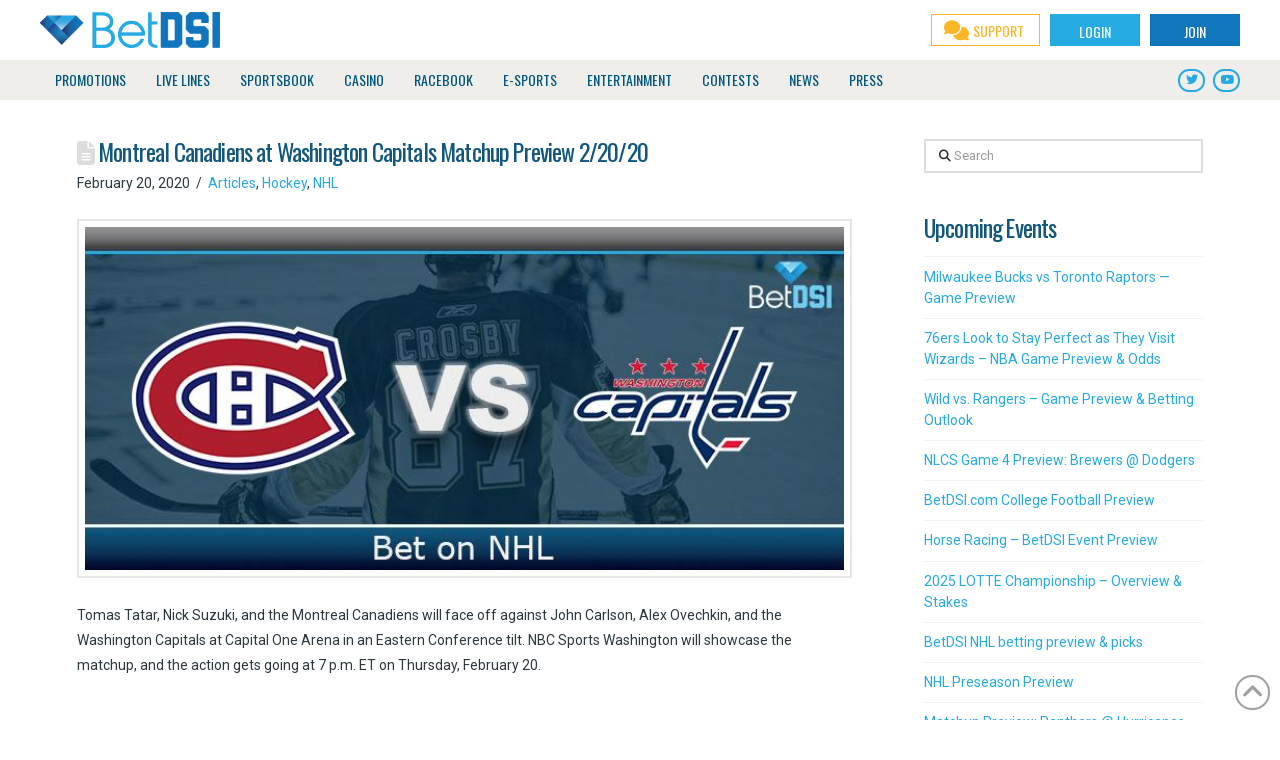

--- FILE ---
content_type: text/html; charset=UTF-8
request_url: https://www.betdsi.com/articles/montreal-canadiens-at-washington-capitals-matchup-preview-2-20-20/
body_size: 30598
content:
<!DOCTYPE html>
<html class="no-js" lang="en-US">
<head>
<meta charset="UTF-8">
<meta name="viewport" content="width=device-width, initial-scale=1.0">
<link rel="pingback" href="https://www.betdsi.com/xmlrpc.php">
<meta name='robots' content='index, follow, max-image-preview:large, max-snippet:-1, max-video-preview:-1' />
	<style>img:is([sizes="auto" i], [sizes^="auto," i]) { contain-intrinsic-size: 3000px 1500px }</style>
	
	<!-- This site is optimized with the Yoast SEO plugin v26.2 - https://yoast.com/wordpress/plugins/seo/ -->
	<title>Montreal Canadiens at Washington Capitals Matchup Preview 2/20/20 | BetDSI</title>
	<link rel="canonical" href="https://www.betdsi.com/articles/montreal-canadiens-at-washington-capitals-matchup-preview-2-20-20/" />
	<meta property="og:locale" content="en_US" />
	<meta property="og:type" content="article" />
	<meta property="og:title" content="Montreal Canadiens at Washington Capitals Matchup Preview 2/20/20 | BetDSI" />
	<meta property="og:description" content="Tomas Tatar, Nick Suzuki, and the Montreal Canadiens will face off against John Carlson, Alex Ovechkin, and the Washington Capitals at Capital One Arena in an Eastern Conference tilt. NBC Sports Washington will showcase the matchup, and the action gets going at 7 p.m. ET on Thursday, February 20.Montreal Canadiens at Washington Capitals OddsThe Capitals (-190) are heavily favored over ... Read More" />
	<meta property="og:url" content="https://www.betdsi.com/articles/montreal-canadiens-at-washington-capitals-matchup-preview-2-20-20/" />
	<meta property="og:site_name" content="BetDSI" />
	<meta property="article:publisher" content="https://www.facebook.com/BetDSI/" />
	<meta property="article:published_time" content="2020-02-20T13:20:14+00:00" />
	<meta property="og:image" content="https://www.betdsi.com/wp-content/uploads/2020/02/image-match-1730670736.jpg" />
	<meta property="og:image:width" content="730" />
	<meta property="og:image:height" content="330" />
	<meta property="og:image:type" content="image/jpeg" />
	<meta name="author" content="Posts Admin" />
	<meta name="twitter:card" content="summary_large_image" />
	<meta name="twitter:creator" content="@BetDSI" />
	<meta name="twitter:site" content="@BetDSI" />
	<meta name="twitter:label1" content="Written by" />
	<meta name="twitter:data1" content="Posts Admin" />
	<meta name="twitter:label2" content="Est. reading time" />
	<meta name="twitter:data2" content="3 minutes" />
	<script type="application/ld+json" class="yoast-schema-graph">{"@context":"https://schema.org","@graph":[{"@type":"Article","@id":"https://www.betdsi.com/articles/montreal-canadiens-at-washington-capitals-matchup-preview-2-20-20/#article","isPartOf":{"@id":"https://www.betdsi.com/articles/montreal-canadiens-at-washington-capitals-matchup-preview-2-20-20/"},"author":{"name":"Posts Admin","@id":"https://www.betdsi.com/#/schema/person/54be05d8e8043165f9ffa382143022f6"},"headline":"Montreal Canadiens at Washington Capitals Matchup Preview 2/20/20","datePublished":"2020-02-20T13:20:14+00:00","mainEntityOfPage":{"@id":"https://www.betdsi.com/articles/montreal-canadiens-at-washington-capitals-matchup-preview-2-20-20/"},"wordCount":608,"publisher":{"@id":"https://www.betdsi.com/#organization"},"image":{"@id":"https://www.betdsi.com/articles/montreal-canadiens-at-washington-capitals-matchup-preview-2-20-20/#primaryimage"},"thumbnailUrl":"https://www.betdsi.com/wp-content/uploads/2020/02/image-match-1730670736.jpg","articleSection":["Articles","Hockey","NHL"],"inLanguage":"en-US"},{"@type":"WebPage","@id":"https://www.betdsi.com/articles/montreal-canadiens-at-washington-capitals-matchup-preview-2-20-20/","url":"https://www.betdsi.com/articles/montreal-canadiens-at-washington-capitals-matchup-preview-2-20-20/","name":"Montreal Canadiens at Washington Capitals Matchup Preview 2/20/20 | BetDSI","isPartOf":{"@id":"https://www.betdsi.com/#website"},"primaryImageOfPage":{"@id":"https://www.betdsi.com/articles/montreal-canadiens-at-washington-capitals-matchup-preview-2-20-20/#primaryimage"},"image":{"@id":"https://www.betdsi.com/articles/montreal-canadiens-at-washington-capitals-matchup-preview-2-20-20/#primaryimage"},"thumbnailUrl":"https://www.betdsi.com/wp-content/uploads/2020/02/image-match-1730670736.jpg","datePublished":"2020-02-20T13:20:14+00:00","breadcrumb":{"@id":"https://www.betdsi.com/articles/montreal-canadiens-at-washington-capitals-matchup-preview-2-20-20/#breadcrumb"},"inLanguage":"en-US","potentialAction":[{"@type":"ReadAction","target":["https://www.betdsi.com/articles/montreal-canadiens-at-washington-capitals-matchup-preview-2-20-20/"]}]},{"@type":"ImageObject","inLanguage":"en-US","@id":"https://www.betdsi.com/articles/montreal-canadiens-at-washington-capitals-matchup-preview-2-20-20/#primaryimage","url":"https://www.betdsi.com/wp-content/uploads/2020/02/image-match-1730670736.jpg","contentUrl":"https://www.betdsi.com/wp-content/uploads/2020/02/image-match-1730670736.jpg","width":730,"height":330},{"@type":"BreadcrumbList","@id":"https://www.betdsi.com/articles/montreal-canadiens-at-washington-capitals-matchup-preview-2-20-20/#breadcrumb","itemListElement":[{"@type":"ListItem","position":1,"name":"Home","item":"https://www.betdsi.com/"},{"@type":"ListItem","position":2,"name":"BetDSI News | Gambling Newsletter","item":"https://www.betdsi.com/news/"},{"@type":"ListItem","position":3,"name":"Montreal Canadiens at Washington Capitals Matchup Preview 2/20/20"}]},{"@type":"WebSite","@id":"https://www.betdsi.com/#website","url":"https://www.betdsi.com/","name":"BetDSI","description":"Sportsbook and Sports Betting Odds | Sportsbook","publisher":{"@id":"https://www.betdsi.com/#organization"},"potentialAction":[{"@type":"SearchAction","target":{"@type":"EntryPoint","urlTemplate":"https://www.betdsi.com/?s={search_term_string}"},"query-input":{"@type":"PropertyValueSpecification","valueRequired":true,"valueName":"search_term_string"}}],"inLanguage":"en-US"},{"@type":"Organization","@id":"https://www.betdsi.com/#organization","name":"BetDSI","url":"https://www.betdsi.com/","logo":{"@type":"ImageObject","inLanguage":"en-US","@id":"https://www.betdsi.com/#/schema/logo/image/","url":"https://www.betdsi.com/wp-content/uploads/2017/12/logo@2x.png","contentUrl":"https://www.betdsi.com/wp-content/uploads/2017/12/logo@2x.png","width":450,"height":90,"caption":"BetDSI"},"image":{"@id":"https://www.betdsi.com/#/schema/logo/image/"},"sameAs":["https://www.facebook.com/BetDSI/","https://x.com/BetDSI","https://www.youtube.com/user/BetDSI"]},{"@type":"Person","@id":"https://www.betdsi.com/#/schema/person/54be05d8e8043165f9ffa382143022f6","name":"Posts Admin","image":{"@type":"ImageObject","inLanguage":"en-US","@id":"https://www.betdsi.com/#/schema/person/image/","url":"https://secure.gravatar.com/avatar/0bc2f2b3b39f95876c18835316b6762f3ad028882d3a2efd5336d162515e392d?s=96&d=mm&r=g","contentUrl":"https://secure.gravatar.com/avatar/0bc2f2b3b39f95876c18835316b6762f3ad028882d3a2efd5336d162515e392d?s=96&d=mm&r=g","caption":"Posts Admin"}}]}</script>
	<!-- / Yoast SEO plugin. -->


<link rel='dns-prefetch' href='//fonts.googleapis.com' />
<link rel="alternate" type="application/rss+xml" title="BetDSI &raquo; Feed" href="https://www.betdsi.com/feed/" />
		<!-- This site uses the Google Analytics by MonsterInsights plugin v9.11.1 - Using Analytics tracking - https://www.monsterinsights.com/ -->
							<script src="//www.googletagmanager.com/gtag/js?id=G-T5LQ2XJBM3"  data-cfasync="false" data-wpfc-render="false" type="text/javascript" async></script>
			<script data-cfasync="false" data-wpfc-render="false" type="text/javascript">
				var mi_version = '9.11.1';
				var mi_track_user = true;
				var mi_no_track_reason = '';
								var MonsterInsightsDefaultLocations = {"page_location":"https:\/\/www.betdsi.com\/articles\/montreal-canadiens-at-washington-capitals-matchup-preview-2-20-20\/"};
								if ( typeof MonsterInsightsPrivacyGuardFilter === 'function' ) {
					var MonsterInsightsLocations = (typeof MonsterInsightsExcludeQuery === 'object') ? MonsterInsightsPrivacyGuardFilter( MonsterInsightsExcludeQuery ) : MonsterInsightsPrivacyGuardFilter( MonsterInsightsDefaultLocations );
				} else {
					var MonsterInsightsLocations = (typeof MonsterInsightsExcludeQuery === 'object') ? MonsterInsightsExcludeQuery : MonsterInsightsDefaultLocations;
				}

								var disableStrs = [
										'ga-disable-G-T5LQ2XJBM3',
									];

				/* Function to detect opted out users */
				function __gtagTrackerIsOptedOut() {
					for (var index = 0; index < disableStrs.length; index++) {
						if (document.cookie.indexOf(disableStrs[index] + '=true') > -1) {
							return true;
						}
					}

					return false;
				}

				/* Disable tracking if the opt-out cookie exists. */
				if (__gtagTrackerIsOptedOut()) {
					for (var index = 0; index < disableStrs.length; index++) {
						window[disableStrs[index]] = true;
					}
				}

				/* Opt-out function */
				function __gtagTrackerOptout() {
					for (var index = 0; index < disableStrs.length; index++) {
						document.cookie = disableStrs[index] + '=true; expires=Thu, 31 Dec 2099 23:59:59 UTC; path=/';
						window[disableStrs[index]] = true;
					}
				}

				if ('undefined' === typeof gaOptout) {
					function gaOptout() {
						__gtagTrackerOptout();
					}
				}
								window.dataLayer = window.dataLayer || [];

				window.MonsterInsightsDualTracker = {
					helpers: {},
					trackers: {},
				};
				if (mi_track_user) {
					function __gtagDataLayer() {
						dataLayer.push(arguments);
					}

					function __gtagTracker(type, name, parameters) {
						if (!parameters) {
							parameters = {};
						}

						if (parameters.send_to) {
							__gtagDataLayer.apply(null, arguments);
							return;
						}

						if (type === 'event') {
														parameters.send_to = monsterinsights_frontend.v4_id;
							var hookName = name;
							if (typeof parameters['event_category'] !== 'undefined') {
								hookName = parameters['event_category'] + ':' + name;
							}

							if (typeof MonsterInsightsDualTracker.trackers[hookName] !== 'undefined') {
								MonsterInsightsDualTracker.trackers[hookName](parameters);
							} else {
								__gtagDataLayer('event', name, parameters);
							}
							
						} else {
							__gtagDataLayer.apply(null, arguments);
						}
					}

					__gtagTracker('js', new Date());
					__gtagTracker('set', {
						'developer_id.dZGIzZG': true,
											});
					if ( MonsterInsightsLocations.page_location ) {
						__gtagTracker('set', MonsterInsightsLocations);
					}
										__gtagTracker('config', 'G-T5LQ2XJBM3', {"forceSSL":"true","link_attribution":"true"} );
										window.gtag = __gtagTracker;										(function () {
						/* https://developers.google.com/analytics/devguides/collection/analyticsjs/ */
						/* ga and __gaTracker compatibility shim. */
						var noopfn = function () {
							return null;
						};
						var newtracker = function () {
							return new Tracker();
						};
						var Tracker = function () {
							return null;
						};
						var p = Tracker.prototype;
						p.get = noopfn;
						p.set = noopfn;
						p.send = function () {
							var args = Array.prototype.slice.call(arguments);
							args.unshift('send');
							__gaTracker.apply(null, args);
						};
						var __gaTracker = function () {
							var len = arguments.length;
							if (len === 0) {
								return;
							}
							var f = arguments[len - 1];
							if (typeof f !== 'object' || f === null || typeof f.hitCallback !== 'function') {
								if ('send' === arguments[0]) {
									var hitConverted, hitObject = false, action;
									if ('event' === arguments[1]) {
										if ('undefined' !== typeof arguments[3]) {
											hitObject = {
												'eventAction': arguments[3],
												'eventCategory': arguments[2],
												'eventLabel': arguments[4],
												'value': arguments[5] ? arguments[5] : 1,
											}
										}
									}
									if ('pageview' === arguments[1]) {
										if ('undefined' !== typeof arguments[2]) {
											hitObject = {
												'eventAction': 'page_view',
												'page_path': arguments[2],
											}
										}
									}
									if (typeof arguments[2] === 'object') {
										hitObject = arguments[2];
									}
									if (typeof arguments[5] === 'object') {
										Object.assign(hitObject, arguments[5]);
									}
									if ('undefined' !== typeof arguments[1].hitType) {
										hitObject = arguments[1];
										if ('pageview' === hitObject.hitType) {
											hitObject.eventAction = 'page_view';
										}
									}
									if (hitObject) {
										action = 'timing' === arguments[1].hitType ? 'timing_complete' : hitObject.eventAction;
										hitConverted = mapArgs(hitObject);
										__gtagTracker('event', action, hitConverted);
									}
								}
								return;
							}

							function mapArgs(args) {
								var arg, hit = {};
								var gaMap = {
									'eventCategory': 'event_category',
									'eventAction': 'event_action',
									'eventLabel': 'event_label',
									'eventValue': 'event_value',
									'nonInteraction': 'non_interaction',
									'timingCategory': 'event_category',
									'timingVar': 'name',
									'timingValue': 'value',
									'timingLabel': 'event_label',
									'page': 'page_path',
									'location': 'page_location',
									'title': 'page_title',
									'referrer' : 'page_referrer',
								};
								for (arg in args) {
																		if (!(!args.hasOwnProperty(arg) || !gaMap.hasOwnProperty(arg))) {
										hit[gaMap[arg]] = args[arg];
									} else {
										hit[arg] = args[arg];
									}
								}
								return hit;
							}

							try {
								f.hitCallback();
							} catch (ex) {
							}
						};
						__gaTracker.create = newtracker;
						__gaTracker.getByName = newtracker;
						__gaTracker.getAll = function () {
							return [];
						};
						__gaTracker.remove = noopfn;
						__gaTracker.loaded = true;
						window['__gaTracker'] = __gaTracker;
					})();
									} else {
										console.log("");
					(function () {
						function __gtagTracker() {
							return null;
						}

						window['__gtagTracker'] = __gtagTracker;
						window['gtag'] = __gtagTracker;
					})();
									}
			</script>
							<!-- / Google Analytics by MonsterInsights -->
		<script type="text/javascript">
/* <![CDATA[ */
window._wpemojiSettings = {"baseUrl":"https:\/\/s.w.org\/images\/core\/emoji\/16.0.1\/72x72\/","ext":".png","svgUrl":"https:\/\/s.w.org\/images\/core\/emoji\/16.0.1\/svg\/","svgExt":".svg","source":{"concatemoji":"https:\/\/www.betdsi.com\/wp-includes\/js\/wp-emoji-release.min.js?ver=6.8.3"}};
/*! This file is auto-generated */
!function(s,n){var o,i,e;function c(e){try{var t={supportTests:e,timestamp:(new Date).valueOf()};sessionStorage.setItem(o,JSON.stringify(t))}catch(e){}}function p(e,t,n){e.clearRect(0,0,e.canvas.width,e.canvas.height),e.fillText(t,0,0);var t=new Uint32Array(e.getImageData(0,0,e.canvas.width,e.canvas.height).data),a=(e.clearRect(0,0,e.canvas.width,e.canvas.height),e.fillText(n,0,0),new Uint32Array(e.getImageData(0,0,e.canvas.width,e.canvas.height).data));return t.every(function(e,t){return e===a[t]})}function u(e,t){e.clearRect(0,0,e.canvas.width,e.canvas.height),e.fillText(t,0,0);for(var n=e.getImageData(16,16,1,1),a=0;a<n.data.length;a++)if(0!==n.data[a])return!1;return!0}function f(e,t,n,a){switch(t){case"flag":return n(e,"\ud83c\udff3\ufe0f\u200d\u26a7\ufe0f","\ud83c\udff3\ufe0f\u200b\u26a7\ufe0f")?!1:!n(e,"\ud83c\udde8\ud83c\uddf6","\ud83c\udde8\u200b\ud83c\uddf6")&&!n(e,"\ud83c\udff4\udb40\udc67\udb40\udc62\udb40\udc65\udb40\udc6e\udb40\udc67\udb40\udc7f","\ud83c\udff4\u200b\udb40\udc67\u200b\udb40\udc62\u200b\udb40\udc65\u200b\udb40\udc6e\u200b\udb40\udc67\u200b\udb40\udc7f");case"emoji":return!a(e,"\ud83e\udedf")}return!1}function g(e,t,n,a){var r="undefined"!=typeof WorkerGlobalScope&&self instanceof WorkerGlobalScope?new OffscreenCanvas(300,150):s.createElement("canvas"),o=r.getContext("2d",{willReadFrequently:!0}),i=(o.textBaseline="top",o.font="600 32px Arial",{});return e.forEach(function(e){i[e]=t(o,e,n,a)}),i}function t(e){var t=s.createElement("script");t.src=e,t.defer=!0,s.head.appendChild(t)}"undefined"!=typeof Promise&&(o="wpEmojiSettingsSupports",i=["flag","emoji"],n.supports={everything:!0,everythingExceptFlag:!0},e=new Promise(function(e){s.addEventListener("DOMContentLoaded",e,{once:!0})}),new Promise(function(t){var n=function(){try{var e=JSON.parse(sessionStorage.getItem(o));if("object"==typeof e&&"number"==typeof e.timestamp&&(new Date).valueOf()<e.timestamp+604800&&"object"==typeof e.supportTests)return e.supportTests}catch(e){}return null}();if(!n){if("undefined"!=typeof Worker&&"undefined"!=typeof OffscreenCanvas&&"undefined"!=typeof URL&&URL.createObjectURL&&"undefined"!=typeof Blob)try{var e="postMessage("+g.toString()+"("+[JSON.stringify(i),f.toString(),p.toString(),u.toString()].join(",")+"));",a=new Blob([e],{type:"text/javascript"}),r=new Worker(URL.createObjectURL(a),{name:"wpTestEmojiSupports"});return void(r.onmessage=function(e){c(n=e.data),r.terminate(),t(n)})}catch(e){}c(n=g(i,f,p,u))}t(n)}).then(function(e){for(var t in e)n.supports[t]=e[t],n.supports.everything=n.supports.everything&&n.supports[t],"flag"!==t&&(n.supports.everythingExceptFlag=n.supports.everythingExceptFlag&&n.supports[t]);n.supports.everythingExceptFlag=n.supports.everythingExceptFlag&&!n.supports.flag,n.DOMReady=!1,n.readyCallback=function(){n.DOMReady=!0}}).then(function(){return e}).then(function(){var e;n.supports.everything||(n.readyCallback(),(e=n.source||{}).concatemoji?t(e.concatemoji):e.wpemoji&&e.twemoji&&(t(e.twemoji),t(e.wpemoji)))}))}((window,document),window._wpemojiSettings);
/* ]]> */
</script>
<style id='wp-emoji-styles-inline-css' type='text/css'>

	img.wp-smiley, img.emoji {
		display: inline !important;
		border: none !important;
		box-shadow: none !important;
		height: 1em !important;
		width: 1em !important;
		margin: 0 0.07em !important;
		vertical-align: -0.1em !important;
		background: none !important;
		padding: 0 !important;
	}
</style>
<link rel='stylesheet' id='wp-block-library-css' href='https://www.betdsi.com/wp-includes/css/dist/block-library/style.min.css?ver=6.8.3' type='text/css' media='all' />
<style id='wp-block-library-theme-inline-css' type='text/css'>
.wp-block-audio :where(figcaption){color:#555;font-size:13px;text-align:center}.is-dark-theme .wp-block-audio :where(figcaption){color:#ffffffa6}.wp-block-audio{margin:0 0 1em}.wp-block-code{border:1px solid #ccc;border-radius:4px;font-family:Menlo,Consolas,monaco,monospace;padding:.8em 1em}.wp-block-embed :where(figcaption){color:#555;font-size:13px;text-align:center}.is-dark-theme .wp-block-embed :where(figcaption){color:#ffffffa6}.wp-block-embed{margin:0 0 1em}.blocks-gallery-caption{color:#555;font-size:13px;text-align:center}.is-dark-theme .blocks-gallery-caption{color:#ffffffa6}:root :where(.wp-block-image figcaption){color:#555;font-size:13px;text-align:center}.is-dark-theme :root :where(.wp-block-image figcaption){color:#ffffffa6}.wp-block-image{margin:0 0 1em}.wp-block-pullquote{border-bottom:4px solid;border-top:4px solid;color:currentColor;margin-bottom:1.75em}.wp-block-pullquote cite,.wp-block-pullquote footer,.wp-block-pullquote__citation{color:currentColor;font-size:.8125em;font-style:normal;text-transform:uppercase}.wp-block-quote{border-left:.25em solid;margin:0 0 1.75em;padding-left:1em}.wp-block-quote cite,.wp-block-quote footer{color:currentColor;font-size:.8125em;font-style:normal;position:relative}.wp-block-quote:where(.has-text-align-right){border-left:none;border-right:.25em solid;padding-left:0;padding-right:1em}.wp-block-quote:where(.has-text-align-center){border:none;padding-left:0}.wp-block-quote.is-large,.wp-block-quote.is-style-large,.wp-block-quote:where(.is-style-plain){border:none}.wp-block-search .wp-block-search__label{font-weight:700}.wp-block-search__button{border:1px solid #ccc;padding:.375em .625em}:where(.wp-block-group.has-background){padding:1.25em 2.375em}.wp-block-separator.has-css-opacity{opacity:.4}.wp-block-separator{border:none;border-bottom:2px solid;margin-left:auto;margin-right:auto}.wp-block-separator.has-alpha-channel-opacity{opacity:1}.wp-block-separator:not(.is-style-wide):not(.is-style-dots){width:100px}.wp-block-separator.has-background:not(.is-style-dots){border-bottom:none;height:1px}.wp-block-separator.has-background:not(.is-style-wide):not(.is-style-dots){height:2px}.wp-block-table{margin:0 0 1em}.wp-block-table td,.wp-block-table th{word-break:normal}.wp-block-table :where(figcaption){color:#555;font-size:13px;text-align:center}.is-dark-theme .wp-block-table :where(figcaption){color:#ffffffa6}.wp-block-video :where(figcaption){color:#555;font-size:13px;text-align:center}.is-dark-theme .wp-block-video :where(figcaption){color:#ffffffa6}.wp-block-video{margin:0 0 1em}:root :where(.wp-block-template-part.has-background){margin-bottom:0;margin-top:0;padding:1.25em 2.375em}
</style>
<style id='classic-theme-styles-inline-css' type='text/css'>
/*! This file is auto-generated */
.wp-block-button__link{color:#fff;background-color:#32373c;border-radius:9999px;box-shadow:none;text-decoration:none;padding:calc(.667em + 2px) calc(1.333em + 2px);font-size:1.125em}.wp-block-file__button{background:#32373c;color:#fff;text-decoration:none}
</style>
<link rel='stylesheet' id='wp-components-css' href='https://www.betdsi.com/wp-includes/css/dist/components/style.min.css?ver=6.8.3' type='text/css' media='all' />
<link rel='stylesheet' id='wp-preferences-css' href='https://www.betdsi.com/wp-includes/css/dist/preferences/style.min.css?ver=6.8.3' type='text/css' media='all' />
<link rel='stylesheet' id='wp-block-editor-css' href='https://www.betdsi.com/wp-includes/css/dist/block-editor/style.min.css?ver=6.8.3' type='text/css' media='all' />
<link rel='stylesheet' id='popup-maker-block-library-style-css' href='https://www.betdsi.com/wp-content/plugins/popup-maker/dist/packages/block-library-style.css?ver=dbea705cfafe089d65f1' type='text/css' media='all' />
<style id='global-styles-inline-css' type='text/css'>
:root{--wp--preset--aspect-ratio--square: 1;--wp--preset--aspect-ratio--4-3: 4/3;--wp--preset--aspect-ratio--3-4: 3/4;--wp--preset--aspect-ratio--3-2: 3/2;--wp--preset--aspect-ratio--2-3: 2/3;--wp--preset--aspect-ratio--16-9: 16/9;--wp--preset--aspect-ratio--9-16: 9/16;--wp--preset--color--black: #000000;--wp--preset--color--cyan-bluish-gray: #abb8c3;--wp--preset--color--white: #ffffff;--wp--preset--color--pale-pink: #f78da7;--wp--preset--color--vivid-red: #cf2e2e;--wp--preset--color--luminous-vivid-orange: #ff6900;--wp--preset--color--luminous-vivid-amber: #fcb900;--wp--preset--color--light-green-cyan: #7bdcb5;--wp--preset--color--vivid-green-cyan: #00d084;--wp--preset--color--pale-cyan-blue: #8ed1fc;--wp--preset--color--vivid-cyan-blue: #0693e3;--wp--preset--color--vivid-purple: #9b51e0;--wp--preset--gradient--vivid-cyan-blue-to-vivid-purple: linear-gradient(135deg,rgba(6,147,227,1) 0%,rgb(155,81,224) 100%);--wp--preset--gradient--light-green-cyan-to-vivid-green-cyan: linear-gradient(135deg,rgb(122,220,180) 0%,rgb(0,208,130) 100%);--wp--preset--gradient--luminous-vivid-amber-to-luminous-vivid-orange: linear-gradient(135deg,rgba(252,185,0,1) 0%,rgba(255,105,0,1) 100%);--wp--preset--gradient--luminous-vivid-orange-to-vivid-red: linear-gradient(135deg,rgba(255,105,0,1) 0%,rgb(207,46,46) 100%);--wp--preset--gradient--very-light-gray-to-cyan-bluish-gray: linear-gradient(135deg,rgb(238,238,238) 0%,rgb(169,184,195) 100%);--wp--preset--gradient--cool-to-warm-spectrum: linear-gradient(135deg,rgb(74,234,220) 0%,rgb(151,120,209) 20%,rgb(207,42,186) 40%,rgb(238,44,130) 60%,rgb(251,105,98) 80%,rgb(254,248,76) 100%);--wp--preset--gradient--blush-light-purple: linear-gradient(135deg,rgb(255,206,236) 0%,rgb(152,150,240) 100%);--wp--preset--gradient--blush-bordeaux: linear-gradient(135deg,rgb(254,205,165) 0%,rgb(254,45,45) 50%,rgb(107,0,62) 100%);--wp--preset--gradient--luminous-dusk: linear-gradient(135deg,rgb(255,203,112) 0%,rgb(199,81,192) 50%,rgb(65,88,208) 100%);--wp--preset--gradient--pale-ocean: linear-gradient(135deg,rgb(255,245,203) 0%,rgb(182,227,212) 50%,rgb(51,167,181) 100%);--wp--preset--gradient--electric-grass: linear-gradient(135deg,rgb(202,248,128) 0%,rgb(113,206,126) 100%);--wp--preset--gradient--midnight: linear-gradient(135deg,rgb(2,3,129) 0%,rgb(40,116,252) 100%);--wp--preset--font-size--small: 13px;--wp--preset--font-size--medium: 20px;--wp--preset--font-size--large: 36px;--wp--preset--font-size--x-large: 42px;--wp--preset--spacing--20: 0.44rem;--wp--preset--spacing--30: 0.67rem;--wp--preset--spacing--40: 1rem;--wp--preset--spacing--50: 1.5rem;--wp--preset--spacing--60: 2.25rem;--wp--preset--spacing--70: 3.38rem;--wp--preset--spacing--80: 5.06rem;--wp--preset--shadow--natural: 6px 6px 9px rgba(0, 0, 0, 0.2);--wp--preset--shadow--deep: 12px 12px 50px rgba(0, 0, 0, 0.4);--wp--preset--shadow--sharp: 6px 6px 0px rgba(0, 0, 0, 0.2);--wp--preset--shadow--outlined: 6px 6px 0px -3px rgba(255, 255, 255, 1), 6px 6px rgba(0, 0, 0, 1);--wp--preset--shadow--crisp: 6px 6px 0px rgba(0, 0, 0, 1);}:where(.is-layout-flex){gap: 0.5em;}:where(.is-layout-grid){gap: 0.5em;}body .is-layout-flex{display: flex;}.is-layout-flex{flex-wrap: wrap;align-items: center;}.is-layout-flex > :is(*, div){margin: 0;}body .is-layout-grid{display: grid;}.is-layout-grid > :is(*, div){margin: 0;}:where(.wp-block-columns.is-layout-flex){gap: 2em;}:where(.wp-block-columns.is-layout-grid){gap: 2em;}:where(.wp-block-post-template.is-layout-flex){gap: 1.25em;}:where(.wp-block-post-template.is-layout-grid){gap: 1.25em;}.has-black-color{color: var(--wp--preset--color--black) !important;}.has-cyan-bluish-gray-color{color: var(--wp--preset--color--cyan-bluish-gray) !important;}.has-white-color{color: var(--wp--preset--color--white) !important;}.has-pale-pink-color{color: var(--wp--preset--color--pale-pink) !important;}.has-vivid-red-color{color: var(--wp--preset--color--vivid-red) !important;}.has-luminous-vivid-orange-color{color: var(--wp--preset--color--luminous-vivid-orange) !important;}.has-luminous-vivid-amber-color{color: var(--wp--preset--color--luminous-vivid-amber) !important;}.has-light-green-cyan-color{color: var(--wp--preset--color--light-green-cyan) !important;}.has-vivid-green-cyan-color{color: var(--wp--preset--color--vivid-green-cyan) !important;}.has-pale-cyan-blue-color{color: var(--wp--preset--color--pale-cyan-blue) !important;}.has-vivid-cyan-blue-color{color: var(--wp--preset--color--vivid-cyan-blue) !important;}.has-vivid-purple-color{color: var(--wp--preset--color--vivid-purple) !important;}.has-black-background-color{background-color: var(--wp--preset--color--black) !important;}.has-cyan-bluish-gray-background-color{background-color: var(--wp--preset--color--cyan-bluish-gray) !important;}.has-white-background-color{background-color: var(--wp--preset--color--white) !important;}.has-pale-pink-background-color{background-color: var(--wp--preset--color--pale-pink) !important;}.has-vivid-red-background-color{background-color: var(--wp--preset--color--vivid-red) !important;}.has-luminous-vivid-orange-background-color{background-color: var(--wp--preset--color--luminous-vivid-orange) !important;}.has-luminous-vivid-amber-background-color{background-color: var(--wp--preset--color--luminous-vivid-amber) !important;}.has-light-green-cyan-background-color{background-color: var(--wp--preset--color--light-green-cyan) !important;}.has-vivid-green-cyan-background-color{background-color: var(--wp--preset--color--vivid-green-cyan) !important;}.has-pale-cyan-blue-background-color{background-color: var(--wp--preset--color--pale-cyan-blue) !important;}.has-vivid-cyan-blue-background-color{background-color: var(--wp--preset--color--vivid-cyan-blue) !important;}.has-vivid-purple-background-color{background-color: var(--wp--preset--color--vivid-purple) !important;}.has-black-border-color{border-color: var(--wp--preset--color--black) !important;}.has-cyan-bluish-gray-border-color{border-color: var(--wp--preset--color--cyan-bluish-gray) !important;}.has-white-border-color{border-color: var(--wp--preset--color--white) !important;}.has-pale-pink-border-color{border-color: var(--wp--preset--color--pale-pink) !important;}.has-vivid-red-border-color{border-color: var(--wp--preset--color--vivid-red) !important;}.has-luminous-vivid-orange-border-color{border-color: var(--wp--preset--color--luminous-vivid-orange) !important;}.has-luminous-vivid-amber-border-color{border-color: var(--wp--preset--color--luminous-vivid-amber) !important;}.has-light-green-cyan-border-color{border-color: var(--wp--preset--color--light-green-cyan) !important;}.has-vivid-green-cyan-border-color{border-color: var(--wp--preset--color--vivid-green-cyan) !important;}.has-pale-cyan-blue-border-color{border-color: var(--wp--preset--color--pale-cyan-blue) !important;}.has-vivid-cyan-blue-border-color{border-color: var(--wp--preset--color--vivid-cyan-blue) !important;}.has-vivid-purple-border-color{border-color: var(--wp--preset--color--vivid-purple) !important;}.has-vivid-cyan-blue-to-vivid-purple-gradient-background{background: var(--wp--preset--gradient--vivid-cyan-blue-to-vivid-purple) !important;}.has-light-green-cyan-to-vivid-green-cyan-gradient-background{background: var(--wp--preset--gradient--light-green-cyan-to-vivid-green-cyan) !important;}.has-luminous-vivid-amber-to-luminous-vivid-orange-gradient-background{background: var(--wp--preset--gradient--luminous-vivid-amber-to-luminous-vivid-orange) !important;}.has-luminous-vivid-orange-to-vivid-red-gradient-background{background: var(--wp--preset--gradient--luminous-vivid-orange-to-vivid-red) !important;}.has-very-light-gray-to-cyan-bluish-gray-gradient-background{background: var(--wp--preset--gradient--very-light-gray-to-cyan-bluish-gray) !important;}.has-cool-to-warm-spectrum-gradient-background{background: var(--wp--preset--gradient--cool-to-warm-spectrum) !important;}.has-blush-light-purple-gradient-background{background: var(--wp--preset--gradient--blush-light-purple) !important;}.has-blush-bordeaux-gradient-background{background: var(--wp--preset--gradient--blush-bordeaux) !important;}.has-luminous-dusk-gradient-background{background: var(--wp--preset--gradient--luminous-dusk) !important;}.has-pale-ocean-gradient-background{background: var(--wp--preset--gradient--pale-ocean) !important;}.has-electric-grass-gradient-background{background: var(--wp--preset--gradient--electric-grass) !important;}.has-midnight-gradient-background{background: var(--wp--preset--gradient--midnight) !important;}.has-small-font-size{font-size: var(--wp--preset--font-size--small) !important;}.has-medium-font-size{font-size: var(--wp--preset--font-size--medium) !important;}.has-large-font-size{font-size: var(--wp--preset--font-size--large) !important;}.has-x-large-font-size{font-size: var(--wp--preset--font-size--x-large) !important;}
:where(.wp-block-post-template.is-layout-flex){gap: 1.25em;}:where(.wp-block-post-template.is-layout-grid){gap: 1.25em;}
:where(.wp-block-columns.is-layout-flex){gap: 2em;}:where(.wp-block-columns.is-layout-grid){gap: 2em;}
:root :where(.wp-block-pullquote){font-size: 1.5em;line-height: 1.6;}
</style>
<link rel='stylesheet' id='ubermenu-oswald-css' href='//fonts.googleapis.com/css?family=Oswald%3A%2C300%2C400%2C700&#038;ver=6.8.3' type='text/css' media='all' />
<link rel='stylesheet' id='x-stack-css' href='https://www.betdsi.com/wp-content/themes/pro/framework/dist/css/site/stacks/renew.css?ver=6.6.7' type='text/css' media='all' />
<link rel='stylesheet' id='x-child-css' href='https://www.betdsi.com/wp-content/themes/pro-child/style.css?ver=6.6.7' type='text/css' media='all' />
<link rel='stylesheet' id='popup-maker-site-css' href='//www.betdsi.com/wp-content/uploads/pum/pum-site-styles.css?generated=1755710619&#038;ver=1.21.5' type='text/css' media='all' />
<link rel='stylesheet' id='ubermenu-css' href='https://www.betdsi.com/wp-content/plugins/ubermenu/pro/assets/css/ubermenu.min.css?ver=3.8.5' type='text/css' media='all' />
<link rel='stylesheet' id='ubermenu-minimal-css' href='https://www.betdsi.com/wp-content/plugins/ubermenu/assets/css/skins/minimal.css?ver=6.8.3' type='text/css' media='all' />
<link rel='stylesheet' id='ubermenu-font-awesome-all-css' href='https://www.betdsi.com/wp-content/plugins/ubermenu/assets/fontawesome/css/all.min.css?ver=6.8.3' type='text/css' media='all' />
<link rel='stylesheet' id='cp-animate-rotate-css' href='https://www.betdsi.com/wp-content/plugins/convertplug/modules/assets/css/minified-animation/rotate.min.css?ver=3.6.1' type='text/css' media='all' />
<link rel='stylesheet' id='cp-animate-bounce-css' href='https://www.betdsi.com/wp-content/plugins/convertplug/modules/assets/css/minified-animation/bounce.min.css?ver=3.6.1' type='text/css' media='all' />
<link rel='stylesheet' id='convert-plus-module-main-style-css' href='https://www.betdsi.com/wp-content/plugins/convertplug/modules/assets/css/cp-module-main.css?ver=3.6.1' type='text/css' media='all' />
<link rel='stylesheet' id='convert-plus-modal-style-css' href='https://www.betdsi.com/wp-content/plugins/convertplug/modules/modal/assets/css/modal.min.css?ver=3.6.1' type='text/css' media='all' />
<style id='cs-inline-css' type='text/css'>
@media (min-width:1200px){.x-hide-xl{display:none !important;}}@media (min-width:979px) and (max-width:1199px){.x-hide-lg{display:none !important;}}@media (min-width:767px) and (max-width:978px){.x-hide-md{display:none !important;}}@media (min-width:480px) and (max-width:766px){.x-hide-sm{display:none !important;}}@media (max-width:479px){.x-hide-xs{display:none !important;}} a,h1 a:hover,h2 a:hover,h3 a:hover,h4 a:hover,h5 a:hover,h6 a:hover,.x-comment-time:hover,#reply-title small a,.comment-reply-link:hover,.x-comment-author a:hover,.x-recent-posts a:hover .h-recent-posts{color:#25aae1;}a:hover,#reply-title small a:hover{color:#75ccf3;}.entry-title i,.entry-title svg{color:#dddddd;}a.x-img-thumbnail:hover,li.bypostauthor > article.comment{border-color:#25aae1;}.flex-direction-nav a,.flex-control-nav a:hover,.flex-control-nav a.flex-active,.x-dropcap,.x-skill-bar .bar,.x-pricing-column.featured h2,.h-comments-title small,.x-pagination a:hover,.woocommerce-pagination a:hover,.x-entry-share .x-share:hover,.entry-thumb,.widget_tag_cloud .tagcloud a:hover,.widget_product_tag_cloud .tagcloud a:hover,.x-highlight,.x-recent-posts .x-recent-posts-img:after,.x-portfolio-filters{background-color:#25aae1;}.x-portfolio-filters:hover{background-color:#75ccf3;}.x-main{width:calc(72% - 3.20197%);}.x-sidebar{width:calc(100% - 3.20197% - 72%);}.h-landmark{font-weight:400;}.x-comment-author a{color:#2c383e;}.x-comment-author a,.comment-form-author label,.comment-form-email label,.comment-form-url label,.comment-form-rating label,.comment-form-comment label,.widget_calendar #wp-calendar caption,.widget_calendar #wp-calendar th,.x-accordion-heading .x-accordion-toggle,.x-nav-tabs > li > a:hover,.x-nav-tabs > .active > a,.x-nav-tabs > .active > a:hover{color:#11577e;}.widget_calendar #wp-calendar th{border-bottom-color:#11577e;}.x-pagination span.current,.woocommerce-pagination span[aria-current],.x-portfolio-filters-menu,.widget_tag_cloud .tagcloud a,.h-feature-headline span i,.widget_price_filter .ui-slider .ui-slider-handle{background-color:#11577e;}@media (max-width:978.98px){}html{font-size:14px;}@media (min-width:479px){html{font-size:14px;}}@media (min-width:766px){html{font-size:14px;}}@media (min-width:978px){html{font-size:14px;}}@media (min-width:1199px){html{font-size:14px;}}body{font-style:normal;font-weight:400;color:#2c383e;background-color:hsl(0,0%,100%);}.w-b{font-weight:400 !important;}h1,h2,h3,h4,h5,h6,.h1,.h2,.h3,.h4,.h5,.h6,.x-text-headline{font-family:"Oswald",sans-serif;font-style:normal;font-weight:400;}h1,.h1{letter-spacing:-0.035em;}h2,.h2{letter-spacing:-0.035em;}h3,.h3{letter-spacing:-0.035em;}h4,.h4{letter-spacing:-0.035em;}h5,.h5{letter-spacing:-0.035em;}h6,.h6{letter-spacing:-0.035em;}.w-h{font-weight:400 !important;}.x-container.width{width:88%;}.x-container.max{max-width:1200px;}.x-bar-content.x-container.width{flex-basis:88%;}.x-main.full{float:none;clear:both;display:block;width:auto;}@media (max-width:978.98px){.x-main.full,.x-main.left,.x-main.right,.x-sidebar.left,.x-sidebar.right{float:none;display:block;width:auto !important;}}.entry-header,.entry-content{font-size:1rem;}body,input,button,select,textarea{font-family:"Roboto",sans-serif;}h1,h2,h3,h4,h5,h6,.h1,.h2,.h3,.h4,.h5,.h6,h1 a,h2 a,h3 a,h4 a,h5 a,h6 a,.h1 a,.h2 a,.h3 a,.h4 a,.h5 a,.h6 a,blockquote{color:#11577e;}.cfc-h-tx{color:#11577e !important;}.cfc-h-bd{border-color:#11577e !important;}.cfc-h-bg{background-color:#11577e !important;}.cfc-b-tx{color:#2c383e !important;}.cfc-b-bd{border-color:#2c383e !important;}.cfc-b-bg{background-color:#2c383e !important;}.x-btn,.button,[type="submit"]{color:#ffffff;border-color:#1076bc;background-color:#1076bc;text-shadow:0 0.075em 0.075em rgba(0,0,0,0.5);}.x-btn:hover,.button:hover,[type="submit"]:hover{color:#ffffff;border-color:#11577e;background-color:#11577e;text-shadow:0 0.075em 0.075em rgba(0,0,0,0.5);}.x-btn.x-btn-real,.x-btn.x-btn-real:hover{margin-bottom:0.25em;text-shadow:0 0.075em 0.075em rgba(0,0,0,0.65);}.x-btn.x-btn-real{box-shadow:0 0.25em 0 0 #a71000,0 4px 9px rgba(0,0,0,0.75);}.x-btn.x-btn-real:hover{box-shadow:0 0.25em 0 0 #a71000,0 4px 9px rgba(0,0,0,0.75);}.x-btn.x-btn-flat,.x-btn.x-btn-flat:hover{margin-bottom:0;text-shadow:0 0.075em 0.075em rgba(0,0,0,0.65);box-shadow:none;}.x-btn.x-btn-transparent,.x-btn.x-btn-transparent:hover{margin-bottom:0;border-width:3px;text-shadow:none;text-transform:uppercase;background-color:transparent;box-shadow:none;}.bg .mejs-container,.x-video .mejs-container{position:unset !important;} @font-face{font-family:'FontAwesomePro';font-style:normal;font-weight:900;font-display:block;src:url('https://www.betdsi.com/wp-content/themes/pro/cornerstone/assets/fonts/fa-solid-900.woff2?ver=6.7.2') format('woff2'),url('https://www.betdsi.com/wp-content/themes/pro/cornerstone/assets/fonts/fa-solid-900.ttf?ver=6.7.2') format('truetype');}[data-x-fa-pro-icon]{font-family:"FontAwesomePro" !important;}[data-x-fa-pro-icon]:before{content:attr(data-x-fa-pro-icon);}[data-x-icon],[data-x-icon-o],[data-x-icon-l],[data-x-icon-s],[data-x-icon-b],[data-x-icon-sr],[data-x-icon-ss],[data-x-icon-sl],[data-x-fa-pro-icon],[class*="cs-fa-"]{display:inline-flex;font-style:normal;font-weight:400;text-decoration:inherit;text-rendering:auto;-webkit-font-smoothing:antialiased;-moz-osx-font-smoothing:grayscale;}[data-x-icon].left,[data-x-icon-o].left,[data-x-icon-l].left,[data-x-icon-s].left,[data-x-icon-b].left,[data-x-icon-sr].left,[data-x-icon-ss].left,[data-x-icon-sl].left,[data-x-fa-pro-icon].left,[class*="cs-fa-"].left{margin-right:0.5em;}[data-x-icon].right,[data-x-icon-o].right,[data-x-icon-l].right,[data-x-icon-s].right,[data-x-icon-b].right,[data-x-icon-sr].right,[data-x-icon-ss].right,[data-x-icon-sl].right,[data-x-fa-pro-icon].right,[class*="cs-fa-"].right{margin-left:0.5em;}[data-x-icon]:before,[data-x-icon-o]:before,[data-x-icon-l]:before,[data-x-icon-s]:before,[data-x-icon-b]:before,[data-x-icon-sr]:before,[data-x-icon-ss]:before,[data-x-icon-sl]:before,[data-x-fa-pro-icon]:before,[class*="cs-fa-"]:before{line-height:1;}@font-face{font-family:'FontAwesome';font-style:normal;font-weight:900;font-display:block;src:url('https://www.betdsi.com/wp-content/themes/pro/cornerstone/assets/fonts/fa-solid-900.woff2?ver=6.7.2') format('woff2'),url('https://www.betdsi.com/wp-content/themes/pro/cornerstone/assets/fonts/fa-solid-900.ttf?ver=6.7.2') format('truetype');}[data-x-icon],[data-x-icon-s],[data-x-icon][class*="cs-fa-"]{font-family:"FontAwesome" !important;font-weight:900;}[data-x-icon]:before,[data-x-icon][class*="cs-fa-"]:before{content:attr(data-x-icon);}[data-x-icon-s]:before{content:attr(data-x-icon-s);}@font-face{font-family:'FontAwesomeRegular';font-style:normal;font-weight:400;font-display:block;src:url('https://www.betdsi.com/wp-content/themes/pro/cornerstone/assets/fonts/fa-regular-400.woff2?ver=6.7.2') format('woff2'),url('https://www.betdsi.com/wp-content/themes/pro/cornerstone/assets/fonts/fa-regular-400.ttf?ver=6.7.2') format('truetype');}@font-face{font-family:'FontAwesomePro';font-style:normal;font-weight:400;font-display:block;src:url('https://www.betdsi.com/wp-content/themes/pro/cornerstone/assets/fonts/fa-regular-400.woff2?ver=6.7.2') format('woff2'),url('https://www.betdsi.com/wp-content/themes/pro/cornerstone/assets/fonts/fa-regular-400.ttf?ver=6.7.2') format('truetype');}[data-x-icon-o]{font-family:"FontAwesomeRegular" !important;}[data-x-icon-o]:before{content:attr(data-x-icon-o);}@font-face{font-family:'FontAwesomeLight';font-style:normal;font-weight:300;font-display:block;src:url('https://www.betdsi.com/wp-content/themes/pro/cornerstone/assets/fonts/fa-light-300.woff2?ver=6.7.2') format('woff2'),url('https://www.betdsi.com/wp-content/themes/pro/cornerstone/assets/fonts/fa-light-300.ttf?ver=6.7.2') format('truetype');}@font-face{font-family:'FontAwesomePro';font-style:normal;font-weight:300;font-display:block;src:url('https://www.betdsi.com/wp-content/themes/pro/cornerstone/assets/fonts/fa-light-300.woff2?ver=6.7.2') format('woff2'),url('https://www.betdsi.com/wp-content/themes/pro/cornerstone/assets/fonts/fa-light-300.ttf?ver=6.7.2') format('truetype');}[data-x-icon-l]{font-family:"FontAwesomeLight" !important;font-weight:300;}[data-x-icon-l]:before{content:attr(data-x-icon-l);}@font-face{font-family:'FontAwesomeBrands';font-style:normal;font-weight:normal;font-display:block;src:url('https://www.betdsi.com/wp-content/themes/pro/cornerstone/assets/fonts/fa-brands-400.woff2?ver=6.7.2') format('woff2'),url('https://www.betdsi.com/wp-content/themes/pro/cornerstone/assets/fonts/fa-brands-400.ttf?ver=6.7.2') format('truetype');}[data-x-icon-b]{font-family:"FontAwesomeBrands" !important;}[data-x-icon-b]:before{content:attr(data-x-icon-b);}.widget.widget_rss li .rsswidget:before{content:"\f35d";padding-right:0.4em;font-family:"FontAwesome";} .m5zl-0.x-bar{height:60px;background-color:hsl(0,0%,100%);}.m5zl-0 .x-bar-content{height:60px;}.m5zl-0.x-bar-space{height:60px;}.m5zl-1.x-bar{border-top-width:0;border-right-width:0;border-bottom-width:0;border-left-width:0;font-size:16px;z-index:9999;}.m5zl-1 .x-bar-content{display:flex;flex-direction:row;justify-content:space-between;align-items:center;flex-grow:0;flex-shrink:1;flex-basis:100%;max-width:1200px;}.m5zl-1.x-bar-outer-spacers:after,.m5zl-1.x-bar-outer-spacers:before{flex-basis:2em;width:2em!important;height:2em;}.m5zl-1.x-bar-space{font-size:16px;}.m5zl-2.x-bar{height:40px;background-color:#efeeea;}.m5zl-2 .x-bar-content{height:40px;}.m5zl-2.x-bar-space{height:40px;}.m5zl-3.x-bar-container{display:flex;flex-direction:row;align-items:center;border-top-width:0;border-right-width:0;border-bottom-width:0;border-left-width:0;font-size:1em;z-index:1;}.m5zl-4.x-bar-container{justify-content:flex-start;}.m5zl-5.x-bar-container{flex-grow:1;flex-shrink:0;flex-basis:0%;}.m5zl-6.x-bar-container{justify-content:flex-end;flex-grow:0;flex-shrink:1;flex-basis:auto;}.m5zl-7.x-bar-container{flex-wrap:wrap;align-content:center;}.m5zl-8.x-bar-container{justify-content:space-between;}.m5zl-9.x-image{font-size:1em;width:180px;border-top-width:0;border-right-width:0;border-bottom-width:0;border-left-width:0;background-color:transparent;}.m5zl-9.x-image img{width:100%;}.m5zl-a.x-anchor {min-width:90px;}.m5zl-a.x-anchor .x-anchor-content {padding-top:0.575em;padding-bottom:0.575em;}.m5zl-a.x-anchor .x-anchor-text {margin-right:12px;margin-bottom:-2px;}.m5zl-a.x-anchor .x-anchor-text-primary {font-size:14px;text-align:center;}.m5zl-b.x-anchor {max-height:32px;margin-left:0px;border-top-width:1px;border-right-width:1px;border-bottom-width:1px;border-left-width:1px;border-top-color:#fdb626;border-right-color:#fdb626;border-bottom-color:#fdb626;border-left-color:#fdb626;background-color:hsl(0,0%,100%);}.m5zl-b.x-anchor .x-anchor-content {padding-right:0.2em;padding-left:0.71em;}.m5zl-b.x-anchor:hover,.m5zl-b.x-anchor[class*="active"],[data-x-effect-provider*="colors"]:hover .m5zl-b.x-anchor {background-color:#fdb626;}.m5zl-b.x-anchor .x-anchor-text-primary {color:#fdb626;}.m5zl-b.x-anchor:hover .x-anchor-text-primary,.m5zl-b.x-anchor[class*="active"] .x-anchor-text-primary,[data-x-effect-provider*="colors"]:hover .m5zl-b.x-anchor .x-anchor-text-primary {color:white;}.m5zl-b.x-anchor .x-graphic {margin-top:-4px;margin-right:5px;margin-bottom:-5px;margin-left:0px;}.m5zl-b.x-anchor .x-graphic-icon {font-size:1.25em;color:#fdb626;}.m5zl-b.x-anchor:hover .x-graphic-icon,.m5zl-b.x-anchor[class*="active"] .x-graphic-icon,[data-x-effect-provider*="colors"]:hover .m5zl-b.x-anchor .x-graphic-icon {color:hsl(0,0%,100%);}.m5zl-b.x-anchor .x-graphic-image {max-width:40px;}.m5zl-c.x-anchor {margin-top:0em;margin-right:10px;margin-bottom:0em;}.m5zl-d.x-anchor {border-top-style:solid;border-right-style:solid;border-bottom-style:solid;border-left-style:solid;}.m5zl-d.x-anchor .x-graphic-icon {width:1em;}.m5zl-f.x-anchor {font-size:1em;}.m5zl-f.x-anchor .x-anchor-content {display:flex;flex-direction:row;justify-content:center;align-items:center;}.m5zl-g.x-anchor .x-anchor-text {margin-top:0px;}.m5zl-h.x-anchor .x-anchor-text {margin-left:4px;}.m5zl-i.x-anchor .x-anchor-text-primary {font-family:"Oswald",sans-serif;font-style:normal;font-weight:400;line-height:1;}.m5zl-j.x-anchor .x-graphic-icon {border-top-width:0;border-right-width:0;border-bottom-width:0;border-left-width:0;height:1em;line-height:1em;background-color:transparent;}.m5zl-k.x-anchor {margin-left:0em;}.m5zl-l.x-anchor {border-top-width:0;border-right-width:0;border-bottom-width:0;border-left-width:0;}.m5zl-m.x-anchor {background-color:#25aae1;}.m5zl-n.x-anchor .x-anchor-content {padding-right:0.85em;padding-left:0.85em;}.m5zl-n.x-anchor .x-anchor-text {margin-top:2px;}.m5zl-n.x-anchor .x-anchor-text-primary {color:white;}.m5zl-o.x-anchor:hover,.m5zl-o.x-anchor[class*="active"],[data-x-effect-provider*="colors"]:hover .m5zl-o.x-anchor {background-color:#75ccf3;}.m5zl-p.x-anchor .x-anchor-text {margin-left:12px;}.m5zl-r.x-anchor {background-color:#1076bc;}.m5zl-s.x-anchor:hover,.m5zl-s.x-anchor[class*="active"],[data-x-effect-provider*="colors"]:hover .m5zl-s.x-anchor {background-color:#11577e;}.m5zl-t > .is-primary {width:100%;height:100%;border-top-left-radius:1px;border-top-right-radius:1px;border-bottom-right-radius:1px;border-bottom-left-radius:1px;color:hsla(0,0%,100%,0.05);}.m5zl-u > .is-primary {transform-origin:50% 50%;}.m5zl-v.x-anchor {background-color:#11577e;}.m5zl-v.x-anchor .x-anchor-content {padding-top:12px;padding-right:9px;padding-bottom:12px;padding-left:9px;}.m5zl-v.x-anchor:hover,.m5zl-v.x-anchor[class*="active"],[data-x-effect-provider*="colors"]:hover .m5zl-v.x-anchor {background-color:#2c383e;}.m5zl-v.x-anchor .x-graphic {margin-top:4px;margin-right:4px;margin-bottom:4px;margin-left:4px;}.m5zl-v.x-anchor .x-graphic-icon {font-size:1em;width:1.05em;color:#857f77;text-shadow:0px 1px 1px rgba(255,255,255,0.25);}.m5zl-v.x-anchor:hover .x-graphic-icon,.m5zl-v.x-anchor[class*="active"] .x-graphic-icon,[data-x-effect-provider*="colors"]:hover .m5zl-v.x-anchor .x-graphic-icon {color:#8ba753;}.m5zl-v.x-anchor .x-toggle {color:hsl(0,0%,100%);}.m5zl-v.x-anchor:hover .x-toggle,.m5zl-v.x-anchor[class*="active"] .x-toggle,[data-x-effect-provider*="colors"]:hover .m5zl-v.x-anchor .x-toggle {color:#77868b;}.m5zl-v.x-anchor .x-toggle-burger {width:24px;margin-top:8px;margin-right:0;margin-bottom:8px;margin-left:0;font-size:1px;}.m5zl-v.x-anchor .x-toggle-burger-bun-t {transform:translate3d(0,calc(8px * -1),0);}.m5zl-v.x-anchor .x-toggle-burger-bun-b {transform:translate3d(0,8px,0);}.m5zl-v > .is-primary {width:1px;height:1px;color:hsl(0,0%,100%);}.m5zl-w.x-anchor {margin-top:0px;margin-bottom:0px;}.m5zl-x.x-anchor {margin-right:4px;margin-left:4px;box-shadow:none;}.m5zl-x.x-anchor .x-anchor-content {padding-right:0.65em;padding-left:0.65em;}.m5zl-x.x-anchor:hover,.m5zl-x.x-anchor[class*="active"],[data-x-effect-provider*="colors"]:hover .m5zl-x.x-anchor {box-shadow:inset 0px 0px 0px 0px rgba(78,74,65,0.25);}.m5zl-x.x-anchor .x-anchor-text {margin-right:auto;}.m5zl-x.x-anchor .x-anchor-text-primary {font-size:1em;}.m5zl-x.x-anchor:hover .x-anchor-text-primary,.m5zl-x.x-anchor[class*="active"] .x-anchor-text-primary,[data-x-effect-provider*="colors"]:hover .m5zl-x.x-anchor .x-anchor-text-primary {color:#05182b;}.m5zl-y.x-anchor {background-color:transparent;}.m5zl-y.x-anchor .x-anchor-content {padding-top:.75em;padding-bottom:0.75em;}.m5zl-y.x-anchor .x-anchor-text {margin-top:4px;margin-bottom:4px;}.m5zl-y.x-anchor .x-anchor-text-primary {letter-spacing:0.025em;margin-right:calc(0.025em * -1);}.m5zl-y.x-anchor .x-anchor-sub-indicator {margin-top:0px;margin-right:0px;margin-bottom:0px;margin-left:auto;font-size:25px;color:#efeeea;}.m5zl-y.x-anchor:hover .x-anchor-sub-indicator,.m5zl-y.x-anchor[class*="active"] .x-anchor-sub-indicator,[data-x-effect-provider*="colors"]:hover .m5zl-y.x-anchor .x-anchor-sub-indicator {color:#05182b;}.m5zl-z.x-anchor:hover,.m5zl-z.x-anchor[class*="active"],[data-x-effect-provider*="colors"]:hover .m5zl-z.x-anchor {background-color:#25aae1;}.m5zl-10.x-anchor .x-anchor-text-primary {text-transform:uppercase;}.m5zl-11.x-anchor .x-anchor-text-primary {color:hsl(0,0%,100%);}.m5zl-12.x-anchor .x-anchor-content {padding-top:10px;padding-bottom:10px;}.m5zl-12.x-anchor .x-anchor-text {margin-bottom:0px;}.m5zl-12.x-anchor .x-anchor-text-primary {letter-spacing:0.015em;margin-right:calc(0.015em * -1);}.m5zl-13.x-anchor {margin-right:0px;margin-left:8px;border-top-width:1.5px;border-right-width:1.5px;border-bottom-width:1.5px;border-left-width:1.5px;border-top-color:#25aae1;border-right-color:#25aae1;border-bottom-color:#25aae1;border-left-color:#25aae1;border-top-left-radius:100em;border-top-right-radius:100em;border-bottom-right-radius:100em;border-bottom-left-radius:100em;background-color:hsla(198,76%,51%,0);}.m5zl-13.x-anchor .x-anchor-content {padding-top:4px;padding-right:6px;padding-bottom:4px;padding-left:6px;}.m5zl-13.x-anchor .x-graphic-icon {font-size:12px;color:#25aae1;}.m5zl-13.x-anchor:hover .x-graphic-icon,.m5zl-13.x-anchor[class*="active"] .x-graphic-icon,[data-x-effect-provider*="colors"]:hover .m5zl-13.x-anchor .x-graphic-icon {color:white;}.m5zl-14.x-anchor {width:180px;}.m5zl-14.x-anchor .x-anchor-content {padding-top:3px;padding-right:50px;padding-bottom:2px;padding-left:50px;}.m5zl-14.x-anchor .x-anchor-text {margin-top:5px;margin-right:5px;margin-bottom:5px;margin-left:5px;}.m5zl-14.x-anchor .x-anchor-text-primary {font-size:16px;}.m5zl-15{font-size:16px;transition-duration:500ms;}.m5zl-15 .x-off-canvas-bg{background-color:hsla(210,79%,9%,0.9);transition-duration:500ms;transition-timing-function:cubic-bezier(0.400,0.000,0.200,1.000);}.m5zl-15 .x-off-canvas-close{width:calc(1em * 1.5);height:calc(1em * 1.5);font-size:1em;color:#efeeea;transition-duration:0.3s,500ms,500ms;transition-timing-function:ease-in-out,cubic-bezier(0.400,0.000,0.200,1.000),cubic-bezier(0.400,0.000,0.200,1.000);}.m5zl-15 .x-off-canvas-close:focus,.m5zl-15 .x-off-canvas-close:hover{color:#25aae1;}.m5zl-15 .x-off-canvas-content{max-width:400px;padding-top:calc(1em * 1.5);padding-right:calc(1em * 1.5);padding-bottom:calc(1em * 1.5);padding-left:calc(1em * 1.5);border-top-width:0;border-right-width:0;border-bottom-width:0;border-left-width:0;background-color:#11577e;box-shadow:0px 10px 30px 0px rgba(0,0,0,0.25);transition-duration:500ms;transition-timing-function:cubic-bezier(0.400,0.000,0.200,1.000);}.m5zl-16{font-size:1em;}.m5zl-16 [data-x-toggle-collapse]{transition-duration:300ms;transition-timing-function:cubic-bezier(0.400,0.000,0.200,1.000);}  .m5z3-0.x-bar{height:auto;background-color:#2c383e;}.m5z3-0 .x-bar-content{justify-content:space-between;height:auto;}.m5z3-1.x-bar{padding-top:50px;}.m5z3-2.x-bar{padding-right:0px;padding-bottom:0px;padding-left:0px;}.m5z3-2 .x-bar-content{align-items:flex-start;align-content:flex-start;flex-basis:80%;}.m5z3-2.x-bar-outer-spacers:after,.m5z3-2.x-bar-outer-spacers:before{flex-basis:2.5em;width:2.5em!important;height:2.5em;}.m5z3-3.x-bar{border-top-width:0;border-right-width:0;border-bottom-width:0;border-left-width:0;font-size:16px;z-index:2;}.m5z3-3 .x-bar-content{display:flex;flex-direction:row;flex-wrap:wrap;flex-grow:0;flex-shrink:1;max-width:1100px;}.m5z3-3.x-bar-space{font-size:16px;}.m5z3-4.x-bar{box-shadow:0em 0.15em 2em rgba(0,0,0,0.15);}.m5z3-5.x-bar{padding-top:20px;}.m5z3-6.x-bar{padding-top:0px;padding-right:0em;padding-bottom:10px;padding-left:0em;}.m5z3-7 .x-bar-content{align-items:center;align-content:center;flex-basis:100%;}.m5z3-7.x-bar-outer-spacers:after,.m5z3-7.x-bar-outer-spacers:before{flex-basis:2em;width:2em!important;height:2em;}.m5z3-8.x-bar{height:52px;background-color:#11577e;}.m5z3-8 .x-bar-content{justify-content:flex-start;height:52px;}.m5z3-9.x-bar-container{display:flex;flex-grow:0;flex-shrink:1;flex-basis:auto;border-top-width:0;border-right-width:0;border-bottom-width:0;border-left-width:0;font-size:1em;z-index:1;}.m5z3-a.x-bar-container{flex-direction:column;justify-content:center;align-items:flex-start;align-content:flex-start;}.m5z3-b.x-bar-container{flex-wrap:wrap;}.m5z3-e.x-bar-container{flex-direction:row;align-items:center;}.m5z3-f.x-bar-container{justify-content:flex-start;}.m5z3-g.x-bar-container{align-content:center;max-width:300px;}.m5z3-h.x-bar-container{margin-top:0px;margin-right:30px;margin-bottom:0px;margin-left:0px;}.m5z3-i.x-bar-container{justify-content:space-between;}.m5z3-j.x-bar-container{justify-content:flex-end;padding-top:30px;padding-right:0px;padding-bottom:30px;padding-left:0px;}.m5z3-k.x-text{width:220px;}.m5z3-l.x-text{border-top-width:0;border-right-width:0;border-bottom-width:0;border-left-width:0;font-size:1em;}.m5z3-l.x-text .x-text-content-text-primary{font-family:"Oswald",sans-serif;font-style:normal;font-weight:400;line-height:1.4;letter-spacing:0em;text-transform:none;color:#25aae1;}.m5z3-n.x-text .x-text-content-text-primary{font-size:24px;}.m5z3-o.x-text .x-text-content-text-primary{font-size:14px;}.m5z3-p.x-text{padding-top:0px;padding-right:20px;padding-bottom:0px;padding-left:0px;}.m5z3-q.x-text{border-top-width:0;border-right-width:0;border-bottom-width:0;border-left-width:0;padding-top:0em;padding-left:0em;font-family:"Roboto",sans-serif;font-style:normal;text-transform:none;}.m5z3-q.x-text > :first-child{margin-top:0;}.m5z3-q.x-text > :last-child{margin-bottom:0;}.m5z3-r.x-text{padding-right:0em;padding-bottom:20px;font-weight:400;line-height:1.4;letter-spacing:0em;}.m5z3-s.x-text{font-size:14px;color:hsl(0,0%,100%);}.m5z3-t.x-text{font-size:10px;}.m5z3-u.x-text{color:rgba(255,255,255,0.69);}.m5z3-v.x-text{padding-right:20px;padding-bottom:0em;font-weight:300;line-height:1;letter-spacing:0.05em;color:hsl(199,26%,74%);}.m5z3-w.x-image{font-size:1em;max-width:300px;border-top-width:0;border-right-width:0;border-bottom-width:0;border-left-width:0;padding-top:20px;padding-right:0px;padding-bottom:20px;padding-left:0px;background-color:transparent;}  body .x-scroll-top{z-index:99999;}.x-colophon a,.x-colophon{color:#fff;}a:hover{color:#74c1e8;}.flex.x-section{display:-webkit-box;display:-ms-flexbox;display:flex;-webkit-box-align:center;-ms-flex-align:center;align-items:center;-webkit-box-pack:center;-ms-flex-pack:center;justify-content:center;-webkit-box-orient:vertical;-webkit-box-direction:normal;-ms-flex-direction:column;flex-direction:column;}.flex .x-container{display:-webkit-box;display:-ms-flexbox;display:flex;-webkit-box-align:center;-ms-flex-align:center;align-items:center;-webkit-box-pack:center;-ms-flex-pack:center;justify-content:center;-webkit-box-orient:vertical;-webkit-box-direction:normal;-ms-flex-direction:column;flex-direction:column;}.flex .x-column{display:-webkit-box;display:-ms-flexbox;display:flex;-webkit-box-align:center;-ms-flex-align:center;align-items:center;-webkit-box-pack:center;-ms-flex-pack:center;justify-content:center;-webkit-box-orient:vertical;-webkit-box-direction:normal;-ms-flex-direction:column;flex-direction:column;}.flexmethod{display:-webkit-box;display:-ms-flexbox;display:flex;-ms-flex-line-pack:stretch;align-content:stretch;-ms-flex-wrap:wrap;flex-wrap:wrap;}.x-container:before{content:normal;}.container{display:-webkit-box;display:-ms-flexbox;display:flex;-webkit-box-orient:vertical;-webkit-box-direction:normal;-ms-flex-direction:column;flex-direction:column;}.item-button{margin-top:auto;}.x-container:before{content:normal;}.x-accordion-heading{text-align:center;font-weight:bold;font-family:Oswald;}.x-accordion-heading .x-accordion-toggle.collapsed:before,.x-accordion-heading .x-accordion-toggle:before{display:none;}.x-accordion-heading .x-accordion-toggle.collapsed{background-color:#9FB2BA;color:#05182B;font-size:20px;}.x-accordion-heading .x-accordion-toggle:hover{background-color:#259FD6;color:#fff;font-size:20px;}.x-accordion-heading .x-accordion-toggle{background-color:#74C1E8;color:#05182B;font-size:20px;}.x-accordion-inner{background-color:#fff;}.x-btn.x-btn-small{text-shadow:none;letter-spacing:.8px;padding:10px 20px 10px 20px;font-family:'Oswald',sans-serif !important;}.x-feature-box-content a{font-weight:700;}.p-meta>span:nth-child(1){display:none;}a.betNowBTN{background-color:#25aae1;color:#fff;padding-top:10px;margin:0 auto;padding-bottom:10px;padding-left:20px;padding-right:20px;font-family:Oswald;font-size:16px;}a.betNowBTN:hover{background-color:#11577e;}table.tableLines{margin-bottom:40px;}th.time{color:#11577e;}a.betNowBTN{display:inline-block;min-width:75px;text-align:center;}@media (max-width:767px){a.betNowBTN{padding:2px 5px;}table.tableLines{font-size:11px;}}.format-standard .entry-title::before{content:"";}.QuickSignupWidget{z-index:9999;}.grecaptcha-badge {position:relative!important;display:none!important;}#post-14108 .grecaptcha-badge.cp-g-recaptcha-response {display:none;}.FormBuilder .Flex.Column {width:100%}.FormBuilder .Title {width:100%} .tco-subscribe-form fieldset{display:inline-block;margin-right:5px;float:left;}.tco-subscribe-form fieldset input{margin-top:5px;font-family:'Oswald',sans-serif;max-width:150px;}.tco-subscribe-form-2537 .submit{margin-top:0px !important;}
</style>
<script type="text/javascript" src="https://www.betdsi.com/wp-includes/js/jquery/jquery.min.js?ver=3.7.1" id="jquery-core-js"></script>
<script type="text/javascript" src="https://www.betdsi.com/wp-includes/js/jquery/jquery-migrate.min.js?ver=3.4.1" id="jquery-migrate-js"></script>
<script type="text/javascript" src="https://www.betdsi.com/wp-content/plugins/google-analytics-for-wordpress/assets/js/frontend-gtag.min.js?ver=9.11.1" id="monsterinsights-frontend-script-js" async="async" data-wp-strategy="async"></script>
<script data-cfasync="false" data-wpfc-render="false" type="text/javascript" id='monsterinsights-frontend-script-js-extra'>/* <![CDATA[ */
var monsterinsights_frontend = {"js_events_tracking":"true","download_extensions":"doc,pdf,ppt,zip,xls,docx,pptx,xlsx","inbound_paths":"[{\"path\":\"\\\/go\\\/\",\"label\":\"affiliate\"},{\"path\":\"\\\/recommend\\\/\",\"label\":\"affiliate\"}]","home_url":"https:\/\/www.betdsi.com","hash_tracking":"false","v4_id":"G-T5LQ2XJBM3"};/* ]]> */
</script>
<link rel="https://api.w.org/" href="https://www.betdsi.com/wp-json/" /><link rel="alternate" title="JSON" type="application/json" href="https://www.betdsi.com/wp-json/wp/v2/posts/71488" /><link rel='shortlink' href='https://www.betdsi.com/?p=71488' />
<link rel="alternate" title="oEmbed (JSON)" type="application/json+oembed" href="https://www.betdsi.com/wp-json/oembed/1.0/embed?url=https%3A%2F%2Fwww.betdsi.com%2Farticles%2Fmontreal-canadiens-at-washington-capitals-matchup-preview-2-20-20%2F" />
<link rel="alternate" title="oEmbed (XML)" type="text/xml+oembed" href="https://www.betdsi.com/wp-json/oembed/1.0/embed?url=https%3A%2F%2Fwww.betdsi.com%2Farticles%2Fmontreal-canadiens-at-washington-capitals-matchup-preview-2-20-20%2F&#038;format=xml" />
<style id="ubermenu-custom-generated-css">
/** Font Awesome 4 Compatibility **/
.fa{font-style:normal;font-variant:normal;font-weight:normal;font-family:FontAwesome;}

/** UberMenu Custom Menu Styles (Customizer) **/
/* main */
 .ubermenu-main { margin-top:0px; background:#efeeea; }
 .ubermenu-main .ubermenu-item-level-0 > .ubermenu-target { font-size:14px; text-transform:uppercase; color:#01577e; border:none; -webkit-box-shadow:inset 1px 0 0 0 rgba(255,255,255,0); -moz-box-shadow:inset 1px 0 0 0 rgba(255,255,255,0); -o-box-shadow:inset 1px 0 0 0 rgba(255,255,255,0); box-shadow:inset 1px 0 0 0 rgba(255,255,255,0); padding-left:15px; padding-right:15px; }
 .ubermenu-main .ubermenu-nav .ubermenu-item.ubermenu-item-level-0 > .ubermenu-target { font-weight:normal; }
 .ubermenu.ubermenu-main .ubermenu-item-level-0:hover > .ubermenu-target, .ubermenu-main .ubermenu-item-level-0.ubermenu-active > .ubermenu-target { color:#ffffff; background:#1b75b3; }
 .ubermenu-main .ubermenu-item-level-0.ubermenu-current-menu-item > .ubermenu-target, .ubermenu-main .ubermenu-item-level-0.ubermenu-current-menu-parent > .ubermenu-target, .ubermenu-main .ubermenu-item-level-0.ubermenu-current-menu-ancestor > .ubermenu-target { color:#ffffff; background:#25a1d8; }
 .ubermenu-main .ubermenu-item.ubermenu-item-level-0 > .ubermenu-highlight { color:#ffffff; }
 .ubermenu-main .ubermenu-item-level-0.ubermenu-active > .ubermenu-target,.ubermenu-main .ubermenu-item-level-0:hover > .ubermenu-target { -webkit-box-shadow:inset 1px 0 0 0 rgba(255,255,255,0); -moz-box-shadow:inset 1px 0 0 0 rgba(255,255,255,0); -o-box-shadow:inset 1px 0 0 0 rgba(255,255,255,0); box-shadow:inset 1px 0 0 0 rgba(255,255,255,0); }
 .ubermenu-main .ubermenu-item-level-0 > .ubermenu-target, .ubermenu-main .ubermenu-item-level-0 > .ubermenu-custom-content.ubermenu-custom-content-padded { padding-top:10px; padding-bottom:10px; }
 .ubermenu-main .ubermenu-submenu.ubermenu-submenu-drop { background-color:#1b75b3; border:1px solid #1b75b3; color:#ffffff; }
 .ubermenu-main .ubermenu-item-level-0 > .ubermenu-submenu-drop { box-shadow:none; }
 .ubermenu-main .ubermenu-submenu .ubermenu-highlight { color:#ffffff; }
 .ubermenu-main .ubermenu-submenu .ubermenu-item-header.ubermenu-has-submenu-stack > .ubermenu-target { border:none; }
 .ubermenu-main .ubermenu-submenu-type-stack { padding-top:0; }
 .ubermenu-main .ubermenu-item-normal > .ubermenu-target { color:#ffffff; font-size:15px; }
 .ubermenu.ubermenu-main .ubermenu-item-normal > .ubermenu-target:hover, .ubermenu.ubermenu-main .ubermenu-item-normal.ubermenu-active > .ubermenu-target { color:#ffffff; background-color:#01577e; }
 .ubermenu-main .ubermenu-item-normal.ubermenu-current-menu-item > .ubermenu-target { color:#ffffff; }
 .ubermenu-main, .ubermenu-main .ubermenu-target, .ubermenu-main .ubermenu-nav .ubermenu-item-level-0 .ubermenu-target, .ubermenu-main div, .ubermenu-main p, .ubermenu-main input { font-family:'Oswald', sans-serif; font-weight:400; }


/** UberMenu Custom Menu Item Styles (Menu Item Settings) **/
/* 7824 */   .ubermenu .ubermenu-submenu.ubermenu-submenu-id-7824 { width:25%; min-width:25%; }
/* 7898 */   .ubermenu .ubermenu-submenu.ubermenu-submenu-id-7898 { width:33%; min-width:33%; }

/* Status: Loaded from Transient */

</style><meta name="viewport" content="width=device-width, initial-scale=1, maximum-scale=1">
 
 
<!-- Global site tag (gtag.js) - Google Analytics -->
<script async src="https://www.googletagmanager.com/gtag/js?id=UA-3281474-1"></script>
<script>
  window.dataLayer = window.dataLayer || [];
  function gtag(){dataLayer.push(arguments);}
  gtag('js', new Date());
  gtag('config', 'UA-3281474-1');
</script>
 
    <style>
        #Signup,
        #Login {
            position: relative;
        }

        .FormBuilder {
            position: relative;
        }
        .tableLines td {min-width: 90px;}
        .tableLines .team {min-width: 180px;}
        .FormBuilderLoader > div {
            background-color: #11577E;
        }

        .FormBuilder .Validation {
            color: #da3e3e;
            min-height: 18px;
            margin-bottom: 5px;
        }

        .FormBuilder .ValidationErrorHighlight {
            border: solid 1px #da3e3e !important;
            background-color: #fee !important;
        }

        .FormBuilder .Title {
            font-size: 30px;
            font-weight: 400;
            padding: 10px 0px;
            color: #11577E;
            text-transform: capitalize;
            font-family: 'Oswald', 'Arial', sans-serif;
            text-align: center;
        }

        .FormBuilder input:not([type='checkbox']),
        .FormBuilder select {
            padding: 16px 16px 16px 50px;
            font-size: 14px;
            border: 1px solid #d8d7d3;
            background-color: #efeeea;
            width: 100%;
            box-sizing: border-box;
        }

        .FormBuilder button {
            padding: 12px 25px;
            font-size: 16px;
            cursor: pointer;
            text-transform: uppercase;
            border: 1px solid transparent;
            background-color: #2782bf;
            color: #ffffff;
            margin: 10px 0px;
            font-family: 'Oswald', 'Arial', sans-serif;
        }

        .FormBuilder .InputSection {
            position: relative;
        }

        .FormBuilder .InputSection .Icon {
            position: absolute;
            width: 48px;
            height: 100%;
            margin: 1px;
            background-size: cover;
            background-position: center center;
        }

        .FormBuilder .InputSection input, .FormBuilder select {
            height: 50px !important;
            margin: 0px;
            font: 400 13.3333px Arial;
        }

        .FormBuilder .Divider {
            border-top: 1px solid #d9dadc;
            display: block;
            line-height: 1px;
            margin: 15px 0;
            position: relative;
            text-align: center;
        }

        .FormBuilder .DividerText {
            background: #fff;
            font-size: 12px;
            line-height: 12px;
            font-weight: bold;
            padding: 0px 20px;
            text-transform: uppercase;
            position: absolute;
            bottom: -6px;
            right: 50%;
            margin-right: -30px;
        }

        .FormBuilder .RememberMe {
            display: flex;
            align-items: center;
        }

        .FormBuilder .RememberMe label, .FormBuilder .RememberMe input {
            font-weight: 100;
            margin: 0px;
        }

        .FormBuilder .RememberMeForgottenPasswordContainer {
            display: flex;
            font-size: 14px;
            align-items: center;
            justify-content: space-between;
        }

        .FormBuilder a {
            color: #1076bc;
            text-decoration: underline;
        }

        .FormBuilder .TermsAndConditions {
            font-size: 11px;
            color: #929292;
        }

        label.CheckBox {
            line-height: 20px;
            cursor: pointer;
        }

        .FormBuilder .FB-btn {
            background-color: #3B5998;
        }

        .FormBuilder .EmailAddressUserCode .Icon, .FormBuilder .EmailAddress .Icon {
            background-image: url("/wp-content/uploads/2018/04/Icon_Field_EmailAddress.png");
        }

        .FormBuilder .Password .Icon, .FormBuilder .ConfirmPassword .Icon {
            background-image: url("/wp-content/uploads/2018/04/Icon_Field_Password.png");
        }

        .FormBuilder .CurrencyType .Icon {
            background-image: url("/wp-content/uploads/2018/04/Icon_Field_Currency.png");
        }

        .FormBuilder .PromoCode .Icon {
            background-image: url("/wp-content/uploads/2018/04/Icon_Field_PromoCode.png");
        }
        a.betNowBTN {text-transform: uppercase;}
        .betting_more {
            font-size: 18px;
            outline: none;
            float: right;
            padding-right: 90px;
            text-decoration: underline;
        }
    </style>
    <link rel="icon" href="https://www.betdsi.com/wp-content/uploads/2017/12/Favicon-100x100.png" sizes="32x32" />
<link rel="icon" href="https://www.betdsi.com/wp-content/uploads/2017/12/Favicon.png" sizes="192x192" />
<link rel="apple-touch-icon" href="https://www.betdsi.com/wp-content/uploads/2017/12/Favicon.png" />
<meta name="msapplication-TileImage" content="https://www.betdsi.com/wp-content/uploads/2017/12/Favicon.png" />
<link rel="stylesheet" href="//fonts.googleapis.com/css?family=Roboto:400,400i,700,700i,300,300i%7COswald:400,400i,700,700i&#038;subset=latin,latin-ext&#038;display=auto" type="text/css" media="all" crossorigin="anonymous" data-x-google-fonts/></head>
<body class="wp-singular post-template-default single single-post postid-71488 single-format-standard wp-theme-pro wp-child-theme-pro-child metaslider-plugin x-renew x-child-theme-active x-full-width-layout-active x-content-sidebar-active pro-v6_6_7">

  
  
  <div id="x-root" class="x-root">

    
    <div id="x-site" class="x-site site">

      <header class="x-masthead" role="banner">
        <div class="x-bar x-bar-top x-bar-h x-bar-relative x-bar-is-sticky x-bar-outer-spacers e7761-e1 m5zl-0 m5zl-1" data-x-bar="{&quot;id&quot;:&quot;e7761-e1&quot;,&quot;region&quot;:&quot;top&quot;,&quot;height&quot;:&quot;60px&quot;,&quot;scrollOffset&quot;:true,&quot;triggerOffset&quot;:&quot;0&quot;,&quot;shrink&quot;:&quot;1&quot;,&quot;slideEnabled&quot;:true}"><div class="e7761-e1 x-bar-content"><div class="x-bar-container e7761-e2 m5zl-3 m5zl-4 m5zl-5"><a class="x-image e7761-e3 m5zl-9" href="https://www.betdsi.com"><img src="https://www.betdsi.com/wp-content/uploads/2022/01/Logo_Primary_FullColor.png" width="2084" height="418" alt="Image" loading="lazy"></a></div><div class="x-bar-container e7761-e4 m5zl-3 m5zl-6 m5zl-7"><a class="x-anchor x-anchor-button has-graphic x-hide-md x-hide-sm x-hide-xs e7761-e5 m5zl-a m5zl-b m5zl-c m5zl-d m5zl-e m5zl-f m5zl-g m5zl-h m5zl-i m5zl-j" tabindex="0" href="/contact/"><div class="x-anchor-content"><span class="x-graphic" aria-hidden="true"><i class="x-icon x-graphic-child x-graphic-icon x-graphic-primary" aria-hidden="true" data-x-icon-s="&#xf086;"></i></span><div class="x-anchor-text"><span class="x-anchor-text-primary">SUPPORT</span></div></div></a><div class="x-anchor x-anchor-button x-hide-md x-hide-sm x-hide-xs e7761-e6 m5zl-a m5zl-c m5zl-e m5zl-f m5zl-i m5zl-k m5zl-l m5zl-m m5zl-n m5zl-o m5zl-p new-modal-login-com" tabindex="0"><div class="x-anchor-content"><div class="x-anchor-text"><span class="x-anchor-text-primary">LOGIN</span></div></div></div><a class="x-anchor x-anchor-button has-particle x-hide-md x-hide-sm x-hide-xs e7761-e7 m5zl-a m5zl-e m5zl-f m5zl-i m5zl-l m5zl-n m5zl-p m5zl-q m5zl-r m5zl-s m5zl-t m5zl-u" tabindex="0" href="https://www.betdsi.com/signupexpress/"><span class="x-particle is-primary" data-x-particle="scale-x_y inside-c_c" aria-hidden="true"><span style=""></span></span><div class="x-anchor-content"><div class="x-anchor-text"><span class="x-anchor-text-primary">JOIN</span></div></div></a><div class="x-anchor x-anchor-toggle has-graphic has-particle x-hide-lg x-hide-xl m5zl-e m5zl-f m5zl-j m5zl-l m5zl-q m5zl-u m5zl-v e7761-e8" tabindex="0" role="button" data-x-toggle="1" data-x-toggleable="e7761-e8" data-x-toggle-overlay="1" aria-controls="e7761-e8-off-canvas" aria-expanded="false" aria-haspopup="true" aria-label="Toggle Off Canvas Content"><span class="x-particle is-primary" data-x-particle="scale-x_y inside-c_c" aria-hidden="true"><span style=""></span></span><div class="x-anchor-content"><span class="x-graphic" aria-hidden="true">
<span class="x-toggle x-toggle-burger x-graphic-child x-graphic-toggle" aria-hidden="true">

  
    <span class="x-toggle-burger-bun-t" data-x-toggle-anim="x-bun-t-1"></span>
    <span class="x-toggle-burger-patty" data-x-toggle-anim="x-patty-1"></span>
    <span class="x-toggle-burger-bun-b" data-x-toggle-anim="x-bun-b-1"></span>

  
</span></span></div></div></div></div></div><div class="e7761-e1 m5zl-0 m5zl-1 x-bar-space x-bar-space-top x-bar-space-h" style="display: none;"></div><div class="x-bar x-bar-top x-bar-h x-bar-relative x-bar-is-sticky x-bar-outer-spacers e7761-e9 m5zl-1 m5zl-2" data-x-bar="{&quot;id&quot;:&quot;e7761-e9&quot;,&quot;region&quot;:&quot;top&quot;,&quot;height&quot;:&quot;40px&quot;,&quot;scrollOffset&quot;:true,&quot;triggerOffset&quot;:&quot;-60&quot;,&quot;shrink&quot;:&quot;1&quot;,&quot;slideEnabled&quot;:true}"><div class="e7761-e9 x-bar-content"><div class="x-bar-container x-hide-md x-hide-sm x-hide-xs e7761-e10 m5zl-3 m5zl-4 m5zl-5"><div class="x-content-area x-hide-sm x-hide-xs e7761-e11 m5zl-17">
<!-- UberMenu [Configuration:main] [Theme Loc:] [Integration:api] -->
<a class="ubermenu-responsive-toggle ubermenu-responsive-toggle-main ubermenu-skin-minimal ubermenu-loc- ubermenu-responsive-toggle-content-align-left ubermenu-responsive-toggle-align-full " tabindex="0" data-ubermenu-target="ubermenu-main-96"   aria-label="Toggle Menu"><i class="fas fa-bars" ></i>Menu</a><nav id="ubermenu-main-96" class="ubermenu ubermenu-nojs ubermenu-main ubermenu-menu-96 ubermenu-responsive ubermenu-responsive-default ubermenu-responsive-collapse ubermenu-horizontal ubermenu-transition-none ubermenu-trigger-hover ubermenu-skin-minimal  ubermenu-bar-align-full ubermenu-items-align-left ubermenu-bound ubermenu-disable-submenu-scroll ubermenu-retractors-responsive ubermenu-submenu-indicator-closes"><ul id="ubermenu-nav-main-96" class="ubermenu-nav" data-title="2018 Menu"><li class="ubermenu-item ubermenu-item-type-post_type ubermenu-item-object-page ubermenu-item-12721 ubermenu-item-level-0 ubermenu-column ubermenu-column-auto" ><a class="ubermenu-target ubermenu-item-layout-default ubermenu-item-layout-text_only" href="https://www.betdsi.com/promotions/" tabindex="0"><span class="ubermenu-target-title ubermenu-target-text">Promotions</span></a></li><li class="ubermenu-item ubermenu-item-type-custom ubermenu-item-object-custom ubermenu-item-44884 ubermenu-item-level-0 ubermenu-column ubermenu-column-auto" ><a class="ubermenu-target ubermenu-item-layout-default ubermenu-item-layout-text_only" href="https://www.betdsi.eu/sportsbook-betting/" tabindex="0"><span class="ubermenu-target-title ubermenu-target-text">Live Lines</span></a></li><li class="ubermenu-item ubermenu-item-type-post_type ubermenu-item-object-page ubermenu-item-has-children ubermenu-item-7898 ubermenu-item-level-0 ubermenu-column ubermenu-column-auto ubermenu-has-submenu-drop ubermenu-has-submenu-mega" ><a class="ubermenu-target ubermenu-item-layout-default ubermenu-item-layout-text_only" href="https://www.betdsi.com/sportsbook/" tabindex="0"><span class="ubermenu-target-title ubermenu-target-text">Sportsbook</span></a><ul  class="ubermenu-submenu ubermenu-submenu-id-7898 ubermenu-submenu-type-auto ubermenu-submenu-type-mega ubermenu-submenu-drop ubermenu-submenu-align-left_edge_item"  ><li class="ubermenu-autocolumn menu-item-7898-col-0 ubermenu-item-level-1 ubermenu-column ubermenu-column-1-3 ubermenu-has-submenu-stack ubermenu-item-type-column ubermenu-column-id-7898-col-0"><ul  class="ubermenu-submenu ubermenu-submenu-id-7898-col-0 ubermenu-submenu-type-stack"  ><li class="ubermenu-item ubermenu-item-type-post_type ubermenu-item-object-page ubermenu-item-12731 ubermenu-item-auto ubermenu-item-normal ubermenu-item-level-2 ubermenu-column ubermenu-column-auto" ><a class="ubermenu-target ubermenu-item-layout-default ubermenu-item-layout-text_only" href="https://www.betdsi.com/nfl-betting/"><span class="ubermenu-target-title ubermenu-target-text">NFL</span></a></li><li class="ubermenu-item ubermenu-item-type-post_type ubermenu-item-object-page ubermenu-item-12730 ubermenu-item-auto ubermenu-item-normal ubermenu-item-level-2 ubermenu-column ubermenu-column-auto" ><a class="ubermenu-target ubermenu-item-layout-default ubermenu-item-layout-text_only" href="https://www.betdsi.com/nba-betting/"><span class="ubermenu-target-title ubermenu-target-text">NBA</span></a></li><li class="ubermenu-item ubermenu-item-type-post_type ubermenu-item-object-page ubermenu-item-7940 ubermenu-item-auto ubermenu-item-normal ubermenu-item-level-2 ubermenu-column ubermenu-column-auto" ><a class="ubermenu-target ubermenu-item-layout-default ubermenu-item-layout-text_only" href="https://www.betdsi.com/mlb-betting/"><span class="ubermenu-target-title ubermenu-target-text">MLB</span></a></li></ul></li><li class="ubermenu-autocolumn menu-item-7898-col-1 ubermenu-item-level-1 ubermenu-column ubermenu-column-1-3 ubermenu-has-submenu-stack ubermenu-item-type-column ubermenu-column-id-7898-col-1"><ul  class="ubermenu-submenu ubermenu-submenu-id-7898-col-1 ubermenu-submenu-type-stack"  ><li class="ubermenu-item ubermenu-item-type-post_type ubermenu-item-object-page ubermenu-item-12729 ubermenu-item-auto ubermenu-item-normal ubermenu-item-level-2 ubermenu-column ubermenu-column-auto" ><a class="ubermenu-target ubermenu-item-layout-default ubermenu-item-layout-text_only" href="https://www.betdsi.com/nhl-betting/"><span class="ubermenu-target-title ubermenu-target-text">NHL</span></a></li><li class="ubermenu-item ubermenu-item-type-post_type ubermenu-item-object-page ubermenu-item-12728 ubermenu-item-auto ubermenu-item-normal ubermenu-item-level-2 ubermenu-column ubermenu-column-auto" ><a class="ubermenu-target ubermenu-item-layout-default ubermenu-item-layout-text_only" href="https://www.betdsi.com/ufc-betting/"><span class="ubermenu-target-title ubermenu-target-text">UFC</span></a></li><li class="ubermenu-item ubermenu-item-type-post_type ubermenu-item-object-page ubermenu-item-12726 ubermenu-item-auto ubermenu-item-normal ubermenu-item-level-2 ubermenu-column ubermenu-column-auto" ><a class="ubermenu-target ubermenu-item-layout-default ubermenu-item-layout-text_only" href="https://www.betdsi.com/boxing-betting/"><span class="ubermenu-target-title ubermenu-target-text">Boxing</span></a></li></ul></li><li class="ubermenu-autocolumn menu-item-7898-col-2 ubermenu-item-level-1 ubermenu-column ubermenu-column-1-3 ubermenu-has-submenu-stack ubermenu-item-type-column ubermenu-column-id-7898-col-2"><ul  class="ubermenu-submenu ubermenu-submenu-id-7898-col-2 ubermenu-submenu-type-stack"  ><li class="ubermenu-item ubermenu-item-type-post_type ubermenu-item-object-page ubermenu-item-12727 ubermenu-item-auto ubermenu-item-normal ubermenu-item-level-2 ubermenu-column ubermenu-column-auto" ><a class="ubermenu-target ubermenu-item-layout-default ubermenu-item-layout-text_only" href="https://www.betdsi.com/golf-betting/"><span class="ubermenu-target-title ubermenu-target-text">Golf</span></a></li><li class="ubermenu-item ubermenu-item-type-post_type ubermenu-item-object-page ubermenu-item-7936 ubermenu-item-auto ubermenu-item-normal ubermenu-item-level-2 ubermenu-column ubermenu-column-auto" ><a class="ubermenu-target ubermenu-item-layout-default ubermenu-item-layout-text_only" href="https://www.betdsi.com/motorsports-betting/"><span class="ubermenu-target-title ubermenu-target-text">Motorsports</span></a></li><li class="ubermenu-item ubermenu-item-type-post_type ubermenu-item-object-page ubermenu-item-12722 ubermenu-item-auto ubermenu-item-normal ubermenu-item-level-2 ubermenu-column ubermenu-column-auto" ><a class="ubermenu-target ubermenu-item-layout-default ubermenu-item-layout-text_only" href="https://www.betdsi.com/props/"><span class="ubermenu-target-title ubermenu-target-text">Props</span></a></li></ul></li><li class="ubermenu-retractor ubermenu-retractor-mobile"><i class="fas fa-times"></i> Close</li></ul></li><li class="ubermenu-item ubermenu-item-type-post_type ubermenu-item-object-page ubermenu-item-7910 ubermenu-item-level-0 ubermenu-column ubermenu-column-auto" ><a class="ubermenu-target ubermenu-item-layout-default ubermenu-item-layout-text_only" href="https://www.betdsi.com/casino/" tabindex="0"><span class="ubermenu-target-title ubermenu-target-text">Casino</span></a></li><li class="ubermenu-item ubermenu-item-type-post_type ubermenu-item-object-page ubermenu-item-7909 ubermenu-item-level-0 ubermenu-column ubermenu-column-auto" ><a class="ubermenu-target ubermenu-item-layout-default ubermenu-item-layout-text_only" href="https://www.betdsi.com/racebook/" tabindex="0"><span class="ubermenu-target-title ubermenu-target-text">Racebook</span></a></li><li class="ubermenu-item ubermenu-item-type-post_type ubermenu-item-object-page ubermenu-item-12723 ubermenu-item-level-0 ubermenu-column ubermenu-column-auto" ><a class="ubermenu-target ubermenu-item-layout-default ubermenu-item-layout-text_only" href="https://www.betdsi.com/esports/" tabindex="0"><span class="ubermenu-target-title ubermenu-target-text">E-Sports</span></a></li><li class="ubermenu-item ubermenu-item-type-post_type ubermenu-item-object-page ubermenu-item-7908 ubermenu-item-level-0 ubermenu-column ubermenu-column-auto" ><a class="ubermenu-target ubermenu-item-layout-default ubermenu-item-layout-text_only" href="https://www.betdsi.com/entertainment/" tabindex="0"><span class="ubermenu-target-title ubermenu-target-text">Entertainment</span></a></li><li class="ubermenu-item ubermenu-item-type-post_type ubermenu-item-object-page ubermenu-item-has-children ubermenu-item-7824 ubermenu-item-level-0 ubermenu-column ubermenu-column-auto ubermenu-has-submenu-drop ubermenu-has-submenu-mega" ><a class="ubermenu-target ubermenu-item-layout-default ubermenu-item-layout-text_only" href="https://www.betdsi.com/contests/" tabindex="0"><span class="ubermenu-target-title ubermenu-target-text">Contests</span></a><ul  class="ubermenu-submenu ubermenu-submenu-id-7824 ubermenu-submenu-type-auto ubermenu-submenu-type-mega ubermenu-submenu-drop ubermenu-submenu-align-left_edge_item"  ><li class="ubermenu-autocolumn menu-item-7824-col-0 ubermenu-item-level-1 ubermenu-column ubermenu-column-full ubermenu-has-submenu-stack ubermenu-item-type-column ubermenu-column-id-7824-col-0"><ul  class="ubermenu-submenu ubermenu-submenu-id-7824-col-0 ubermenu-submenu-type-stack"  ><li class="ubermenu-item ubermenu-item-type-custom ubermenu-item-object-custom ubermenu-item-7884 ubermenu-item-auto ubermenu-item-normal ubermenu-item-level-2 ubermenu-column ubermenu-column-auto" ><a class="ubermenu-target ubermenu-item-layout-default ubermenu-item-layout-text_only" href="https://www.betdsi.com/contests/#streak-challenge"><span class="ubermenu-target-title ubermenu-target-text">$25K Streak Challenge</span></a></li><li class="ubermenu-item ubermenu-item-type-custom ubermenu-item-object-custom ubermenu-item-7886 ubermenu-item-auto ubermenu-item-normal ubermenu-item-level-2 ubermenu-column ubermenu-column-auto" ><a class="ubermenu-target ubermenu-item-layout-default ubermenu-item-layout-text_only" href="https://www.betdsi.com/contests/#bracket-challenge"><span class="ubermenu-target-title ubermenu-target-text">Bracket Challenge</span></a></li></ul></li><li class="ubermenu-retractor ubermenu-retractor-mobile"><i class="fas fa-times"></i> Close</li></ul></li><li class="ubermenu-item ubermenu-item-type-post_type ubermenu-item-object-page ubermenu-current_page_parent ubermenu-item-7901 ubermenu-item-level-0 ubermenu-column ubermenu-column-auto" ><a class="ubermenu-target ubermenu-item-layout-default ubermenu-item-layout-text_only" href="https://www.betdsi.com/news/" tabindex="0"><span class="ubermenu-target-title ubermenu-target-text">News</span></a></li><li class="ubermenu-item ubermenu-item-type-post_type ubermenu-item-object-page ubermenu-item-12724 ubermenu-item-level-0 ubermenu-column ubermenu-column-auto" ><a class="ubermenu-target ubermenu-item-layout-default ubermenu-item-layout-text_only" href="https://www.betdsi.com/press/" tabindex="0"><span class="ubermenu-target-title ubermenu-target-text">Press</span></a></li></ul></nav>
<!-- End UberMenu -->
</div></div><div class="x-bar-container x-hide-lg x-hide-md x-hide-sm x-hide-xs e7761-e12 m5zl-3 m5zl-6"><a class="x-anchor x-anchor-button has-graphic e7761-e13 m5zl-d m5zl-f m5zl-j m5zl-w m5zl-z m5zl-13" tabindex="0" href="https://twitter.com/BetDSI/" target="_blank" rel="noopener noreferrer"><div class="x-anchor-content"><span class="x-graphic" aria-hidden="true"><i class="x-icon x-graphic-child x-graphic-icon x-graphic-primary" aria-hidden="true" data-x-icon-b="&#xf099;"></i></span></div></a><a class="x-anchor x-anchor-button has-graphic e7761-e14 m5zl-d m5zl-f m5zl-j m5zl-w m5zl-z m5zl-13" tabindex="0" href="https://www.youtube.com/user/BetDSI" target="_blank" rel="noopener noreferrer"><div class="x-anchor-content"><span class="x-graphic" aria-hidden="true"><i class="x-icon x-graphic-child x-graphic-icon x-graphic-primary" aria-hidden="true" data-x-icon-b="&#xf167;"></i></span></div></a></div><div class="x-bar-container x-hide-lg x-hide-xl e7761-e15 m5zl-3 m5zl-5 m5zl-8"><a class="x-anchor x-anchor-button e7761-e16 m5zl-e m5zl-f m5zl-i m5zl-l m5zl-m m5zl-q m5zl-s m5zl-10 m5zl-11 m5zl-14 new-modal-login-com" tabindex="0" href="#"><div class="x-anchor-content"><div class="x-anchor-text"><span class="x-anchor-text-primary">LOGIN</span></div></div></a><a class="x-anchor x-anchor-button e7761-e17 m5zl-e m5zl-f m5zl-i m5zl-l m5zl-q m5zl-r m5zl-s m5zl-10 m5zl-11 m5zl-14" tabindex="0" href="https://www.betdsi.com/signupexpress/"><div class="x-anchor-content"><div class="x-anchor-text"><span class="x-anchor-text-primary">JOIN</span></div></div></a></div></div></div><div class="e7761-e9 m5zl-1 m5zl-2 x-bar-space x-bar-space-top x-bar-space-h" style="display: none;"></div>      </header>

  <div class="x-container max width offset">
    <div class="x-main left" role="main">

              
<article id="post-71488" class="post-71488 post type-post status-publish format-standard has-post-thumbnail hentry category-articles category-hockey category-nhl">
  <div class="entry-wrap">
    
<header class="entry-header">
    <h1 class="entry-title">
    <i class='x-framework-icon x-entry-title-icon' data-x-icon-s='&#xf15c;' aria-hidden=true></i>    Montreal Canadiens at Washington Capitals Matchup Preview 2/20/20  </h1>
    <p class="p-meta"><span>Posts Admin</span><span><time class="entry-date" datetime="2020-02-20T08:20:14-05:00">February 20, 2020</time></span><span><a href="https://www.betdsi.com/category/articles/" title="View all posts in: &ldquo;Articles&rdquo;">Articles</a>, <a href="https://www.betdsi.com/category/articles/hockey/" title="View all posts in: &ldquo;Hockey&rdquo;">Hockey</a>, <a href="https://www.betdsi.com/category/articles/hockey/nhl/" title="View all posts in: &ldquo;NHL&rdquo;">NHL</a></span></p></header>
          <div class="entry-featured">
        <div class="entry-thumb"><img width="730" height="330" src="https://www.betdsi.com/wp-content/uploads/2020/02/image-match-1730670736.jpg" class="attachment-entry size-entry wp-post-image" alt="" decoding="async" fetchpriority="high" srcset="https://www.betdsi.com/wp-content/uploads/2020/02/image-match-1730670736.jpg 730w, https://www.betdsi.com/wp-content/uploads/2020/02/image-match-1730670736-300x136.jpg 300w, https://www.betdsi.com/wp-content/uploads/2020/02/image-match-1730670736-100x45.jpg 100w" sizes="(max-width: 730px) 100vw, 730px" /></div>      </div>
        


<div class="entry-content content">


  <p>Tomas Tatar, Nick Suzuki, and the Montreal Canadiens will face off against John Carlson, Alex Ovechkin, and the Washington Capitals at Capital One Arena in an Eastern Conference tilt. NBC Sports Washington will showcase the matchup, and the action gets going at 7 p.m. ET on Thursday, February 20.</p><h2>Montreal Canadiens at Washington Capitals Odds</h2><p>The Capitals (-190) are heavily favored over the Canadiens (+165) and the Over/Under (O/U) is set at 6 goals. The odds for betting that total stand at -125 for the over and +105 for the under.</p><p>Washington is 37-22 straight up (SU) and has netted 3.6 units for moneyline bettors this season. That winning percentage, ranked third in the NHL in this young season, isn&#8217;t too far off from to the 48-34 record the team managed during the 2018-19 season campaign. Through 59 regular season matches, 36 of the team&#8217;s games have gone over the total, while 21 have gone under and just two have pushed. The team is 16-13 SU at home this year.</p><p>The Capitals have converted on 20.7 percent of their power play opportunities this year, a figure that&#8217;s right around league average. On the other hand, their penalty kill is ranked fourth overall, and they&#8217;ve successfully killed off 83.9 percent of all penalties.</p><p>With a .897 save percentage and 25.4 saves per game, Braden Holtby (22-19-4) has been the top option in goal for the Caps this season. If Washington chooses to give him a rest, however, head coach Todd Reirden may turn to Ilya Samsonov (16-7-7 record, .917 save percentage, 2.38 goals against average).</p><p>Montreal has lost 16.4 units for moneyline bettors thus far and is currently 27-35 straight up (SU). Through 62 regular season outings, 32 of its games have gone under the total, while 27 have gone over and just three have pushed. The Canadiens are 14-15 SU as the away team this season.</p><p>The Canadiens have converted on 19.6 percent of their power play chances this year, a mark that&#8217;s right around league average. On the other hand, its penalty kill unit is ranked 19th overall and it&#8217;s successfully killed off 79.1 percent of all penalties.</p><p>Carey Price (27.5 saves per game) has been the primary choice in goal for Montreal. Price has 24 wins, 27 losses, and five overtime losses to his credit, while registering a .910 save percentage and 2.76 goals against average this year.</p><h3>Montreal Canadiens vs. Washington Capitals Betting Predictions</h3><p>NHL Tip: SU Winner – Capitals, O/U – Over</p><h3>Betting Notes</h3><ul><li>Penalties and power plays could prove to be extremely important in this game. The Canadiens are 8-10 when they serve fewer penalty minutes than their opponent and 20-25 in games where they serve fewer than 10 total penalty minutes. The Capitals are 12-9 when the team serves fewer penalty minutes than the opposition and 20-11 in games where total penalty minutes are in the single digits.</li><li>Montreal is 4-1 in games decided by a shootout this season while Washington is 3-2 in shootouts.</li><li>Washington might hold an advantage if it&#8217;s a tight one late. The team&#8217;s 16-11 in games decided by one goal, while Montreal is  just 13-21 in such games.</li><li>For both of these clubs, the total has gone under in three of their last five outings.</li><li>Montreal skaters have averaged 6.4 giveaways over its last five home games, an improvement from its season average of 12.3 giveaways per game (ranked 29th in the league).</li><li>Washington has averaged 14.0 giveaways over its last five home games, a rise over its season average of 11.1 giveaways per game (ranked 22nd).</li><li>This game features two of the more physical defenses in the league. Montreal skaters have accounted for the league&#8217;s sixth-most hits per game (26.8) while the Capitals have tallied the sixth-most (24.9).</li></ul><span class="cp-load-after-post"></span>  

</div>


  </div>
</article>        
      
    </div>

          

  <aside class="x-sidebar right" role="complementary">
          <div id="search-2" class="widget widget_search">
<form method="get" id="searchform" class="form-search" action="https://www.betdsi.com/">
  <div class="x-form-search-icon-wrapper">
    <i class='x-framework-icon x-form-search-icon' data-x-icon-s='&#xf002;' aria-hidden=true></i>  </div>
  <label for="s" class="visually-hidden">Search</label>
  <input type="text" id="s" name="s" class="search-query" placeholder="Search" />
</form>
</div>
		<div id="recent-posts-2" class="widget widget_recent_entries">
		<h4 class="h-widget">Upcoming Events</h4>
		<ul>
											<li>
					<a href="https://www.betdsi.com/articles/basketball-articles/nba/milwaukee-bucks-vs-toronto-raptors-game-preview/">Milwaukee Bucks vs Toronto Raptors — Game Preview</a>
									</li>
											<li>
					<a href="https://www.betdsi.com/articles/basketball-articles/nba/76ers-look-to-stay-perfect-as-they-visit-wizards-nba-game-preview-odds/">76ers Look to Stay Perfect as They Visit Wizards – NBA Game Preview &amp; Odds</a>
									</li>
											<li>
					<a href="https://www.betdsi.com/articles/hockey/nhl/wild-vs-rangers-game-preview-betting-outlook/">Wild vs. Rangers – Game Preview &amp; Betting Outlook</a>
									</li>
											<li>
					<a href="https://www.betdsi.com/articles/baseball-articles/mlb/nlcs-game-4-preview-brewers-dodgers/">NLCS Game 4 Preview: Brewers @ Dodgers</a>
									</li>
											<li>
					<a href="https://www.betdsi.com/articles/football-articles/college-football-football-articles/betdsi-com-college-football-preview/">BetDSI.com College Football Preview</a>
									</li>
											<li>
					<a href="https://www.betdsi.com/articles/horses-articles/horse-racing-betdsi-event-preview/">Horse Racing &#8211; BetDSI Event Preview</a>
									</li>
											<li>
					<a href="https://www.betdsi.com/articles/golf-articles/2025-lotte-championship-overview-stakes/">2025 LOTTE Championship – Overview &amp; Stakes</a>
									</li>
											<li>
					<a href="https://www.betdsi.com/articles/hockey/nhl/betdsi-nhl-betting-preview-picks/">BetDSI NHL betting preview &amp; picks</a>
									</li>
											<li>
					<a href="https://www.betdsi.com/articles/hockey/nhl/nhl-preseason-preview/">NHL Preseason Preview</a>
									</li>
											<li>
					<a href="https://www.betdsi.com/articles/hockey/nhl/matchup-preview-panthers-hurricanes/">Matchup Preview: Panthers @ Hurricanes</a>
									</li>
					</ul>

		</div><div id="categories-2" class="widget widget_categories"><h4 class="h-widget">Categories</h4>
			<ul>
					<li class="cat-item cat-item-51"><a href="https://www.betdsi.com/category/articles/football-articles/arena-football/">Arena Football</a>
</li>
	<li class="cat-item cat-item-2"><a href="https://www.betdsi.com/category/articles/">Articles</a>
</li>
	<li class="cat-item cat-item-3"><a href="https://www.betdsi.com/category/articles/baseball-articles/">Baseball</a>
</li>
	<li class="cat-item cat-item-53"><a href="https://www.betdsi.com/category/events/sports/baseball-sports/">Baseball</a>
</li>
	<li class="cat-item cat-item-4"><a href="https://www.betdsi.com/category/articles/basketball-articles/">Basketball</a>
</li>
	<li class="cat-item cat-item-55"><a href="https://www.betdsi.com/category/events/sports/boxing-sports/">Boxing</a>
</li>
	<li class="cat-item cat-item-5"><a href="https://www.betdsi.com/category/articles/boxing-articles/">Boxing</a>
</li>
	<li class="cat-item cat-item-6"><a href="https://www.betdsi.com/category/articles/baseball-articles/college-baseball/">College Baseball</a>
</li>
	<li class="cat-item cat-item-7"><a href="https://www.betdsi.com/category/articles/basketball-articles/college-basketball/">College Basketball</a>
</li>
	<li class="cat-item cat-item-60"><a href="https://www.betdsi.com/category/articles/football-articles/college-football-football-articles/">College Football</a>
</li>
	<li class="cat-item cat-item-137"><a href="https://www.betdsi.com/category/articles/soccer-articles/cwc/">CWC</a>
</li>
	<li class="cat-item cat-item-70"><a href="https://www.betdsi.com/category/articles/golf-articles/european/">European</a>
</li>
	<li class="cat-item cat-item-10"><a href="https://www.betdsi.com/category/events/">Events</a>
</li>
	<li class="cat-item cat-item-138"><a href="https://www.betdsi.com/category/f1/">F1</a>
</li>
	<li class="cat-item cat-item-11"><a href="https://www.betdsi.com/category/articles/football-articles/">Football</a>
</li>
	<li class="cat-item cat-item-74"><a href="https://www.betdsi.com/category/articles/motor-racing-articles/formula-1-motor-racing-articles/">Formula 1</a>
</li>
	<li class="cat-item cat-item-12"><a href="https://www.betdsi.com/category/articles/golf-articles/">Golf</a>
</li>
	<li class="cat-item cat-item-76"><a href="https://www.betdsi.com/category/events/sports/golf-sports/">Golf</a>
</li>
	<li class="cat-item cat-item-13"><a href="https://www.betdsi.com/category/articles/hockey/">Hockey</a>
</li>
	<li class="cat-item cat-item-14"><a href="https://www.betdsi.com/category/events/horse-racing/">Horse Racing</a>
</li>
	<li class="cat-item cat-item-79"><a href="https://www.betdsi.com/category/live-lines/horseracing-specials/">Horseracing Specials</a>
</li>
	<li class="cat-item cat-item-15"><a href="https://www.betdsi.com/category/articles/horses-articles/">Horses Articles</a>
</li>
	<li class="cat-item cat-item-123"><a href="https://www.betdsi.com/category/jaylon-ferguson-dies-at-age-26/">Jaylon Ferguson Dies at Age 26</a>
</li>
	<li class="cat-item cat-item-16"><a href="https://www.betdsi.com/category/live-lines/">Live Lines</a>
</li>
	<li class="cat-item cat-item-85"><a href="https://www.betdsi.com/category/articles/baseball-articles/major-league-baseball/">Major League Baseball</a>
</li>
	<li class="cat-item cat-item-19"><a href="https://www.betdsi.com/category/live-lines/miscellaneous/">Miscellaneous</a>
</li>
	<li class="cat-item cat-item-20"><a href="https://www.betdsi.com/category/articles/baseball-articles/mlb/">MLB</a>
</li>
	<li class="cat-item cat-item-122"><a href="https://www.betdsi.com/category/mlb-player/">MLB Player</a>
</li>
	<li class="cat-item cat-item-86"><a href="https://www.betdsi.com/category/articles/soccer-articles/mls/">MLS</a>
</li>
	<li class="cat-item cat-item-87"><a href="https://www.betdsi.com/category/events/sports/mma/">MMA</a>
</li>
	<li class="cat-item cat-item-23"><a href="https://www.betdsi.com/category/articles/martial-arts-articles/mma-ufc-martial-arts-articles/">MMA UFC</a>
</li>
	<li class="cat-item cat-item-25"><a href="https://www.betdsi.com/category/articles/motor-racing-articles/">Motor Racing</a>
</li>
	<li class="cat-item cat-item-26"><a href="https://www.betdsi.com/category/articles/motor-racing-articles/nascar-motor-racing-articles/">Nascar</a>
</li>
	<li class="cat-item cat-item-27"><a href="https://www.betdsi.com/category/articles/basketball-articles/nba/">NBA</a>
</li>
	<li class="cat-item cat-item-28"><a href="https://www.betdsi.com/category/articles/football-articles/nfl-football-articles/">NFL</a>
</li>
	<li class="cat-item cat-item-126"><a href="https://www.betdsi.com/category/nfl-award/">NFL Award</a>
</li>
	<li class="cat-item cat-item-124"><a href="https://www.betdsi.com/category/nfl-awards/">NFL Awards</a>
</li>
	<li class="cat-item cat-item-116"><a href="https://www.betdsi.com/category/nfl-coach/">NFL Coach</a>
</li>
	<li class="cat-item cat-item-127"><a href="https://www.betdsi.com/category/nfl-contract/">NFL Contract</a>
</li>
	<li class="cat-item cat-item-129"><a href="https://www.betdsi.com/category/nfl-game/">NFL Game</a>
</li>
	<li class="cat-item cat-item-130"><a href="https://www.betdsi.com/category/nfl-management/">NFL Management</a>
</li>
	<li class="cat-item cat-item-125"><a href="https://www.betdsi.com/category/nfl-match/">NFL Match</a>
</li>
	<li class="cat-item cat-item-128"><a href="https://www.betdsi.com/category/nfl-member/">NFL Member</a>
</li>
	<li class="cat-item cat-item-115"><a href="https://www.betdsi.com/category/nfl-player/">NFL Player</a>
</li>
	<li class="cat-item cat-item-121"><a href="https://www.betdsi.com/category/nfl-team/">NFL Team</a>
</li>
	<li class="cat-item cat-item-29"><a href="https://www.betdsi.com/category/articles/hockey/nhl/">NHL</a>
</li>
	<li class="cat-item cat-item-33"><a href="https://www.betdsi.com/category/articles/golf-articles/pga/">PGA</a>
</li>
	<li class="cat-item cat-item-35"><a href="https://www.betdsi.com/category/live-lines/snooker/">Snooker</a>
</li>
	<li class="cat-item cat-item-36"><a href="https://www.betdsi.com/category/live-lines/soccer/">Soccer</a>
</li>
	<li class="cat-item cat-item-37"><a href="https://www.betdsi.com/category/articles/soccer-articles/">Soccer</a>
</li>
	<li class="cat-item cat-item-90"><a href="https://www.betdsi.com/category/events/sports/soccer-sports/">Soccer</a>
</li>
	<li class="cat-item cat-item-38"><a href="https://www.betdsi.com/category/events/sports/">Sports</a>
</li>
	<li class="cat-item cat-item-39"><a href="https://www.betdsi.com/category/articles/surfing/">Surfing</a>
</li>
	<li class="cat-item cat-item-42"><a href="https://www.betdsi.com/category/articles/tennis-articles/">Tennis</a>
</li>
	<li class="cat-item cat-item-43"><a href="https://www.betdsi.com/category/events/sports/tennis-sports/">Tennis</a>
</li>
	<li class="cat-item cat-item-136"><a href="https://www.betdsi.com/category/events/sports/golf-sports/tgl-golf/">TGL Golf</a>
</li>
	<li class="cat-item cat-item-1"><a href="https://www.betdsi.com/category/uncategorized/">Uncategorized</a>
</li>
			</ul>

			</div>      </aside>

    
  </div>


    

  <footer class="x-colophon" role="contentinfo">

    
    <div class="x-bar x-bar-footer x-bar-h x-bar-relative x-bar-outer-spacers e7743-e1 m5z3-0 m5z3-1 m5z3-2 m5z3-3 m5z3-4" data-x-bar="{&quot;id&quot;:&quot;e7743-e1&quot;,&quot;region&quot;:&quot;footer&quot;,&quot;height&quot;:&quot;auto&quot;}"><div class="e7743-e1 x-bar-content"><div class="x-bar-container e7743-e2 m5z3-9 m5z3-a m5z3-b m5z3-c m5z3-d"><div class="x-text x-text-headline e7743-e3 m5z3-k m5z3-l m5z3-m m5z3-n"><div class="x-text-content"><div class="x-text-content-text"><h2 class="x-text-content-text-primary">Products</h2>
</div></div></div><div class="x-text x-content e7743-e4 m5z3-q m5z3-r m5z3-s"><p><a href="https://www.betdsi.eu/betting-odds/">Live Lines</a><a href="/sportsbook/"><br />Sportsbook</a><br /><a href="/live-betting/">Live Betting</a><br /><a href="/casino/">Casino</a><br /><a href="/racebook/">Racebook</a><br /><a href="https://www.betdsi.com/esports/">eSports</a><a href="/entertainment/"><br />Entertainment</a><br /><a href="/contests/">Contests</a><br /><a href="https://www.betdsi.eu/betting-promotions/">Promotions</a><br /><a href="/news/">News</a></p></div></div><div class="x-bar-container e7743-e5 m5z3-9 m5z3-a m5z3-b m5z3-c m5z3-d"><div class="x-text x-text-headline e7743-e6 m5z3-k m5z3-l m5z3-m m5z3-n"><div class="x-text-content"><div class="x-text-content-text"><h2 class="x-text-content-text-primary">Sports Odds</h2>
</div></div></div><div class="x-text x-content e7743-e7 m5z3-q m5z3-r m5z3-s"><p><a href="/nfl-betting/">NFL Betting</a><br /><a href="/nba-betting/">NBA Betting</a> <br /><a href="/mlb-betting/">MLB Betting</a> <br /><a href="/nhl-betting/">NHL Betting</a> <br /><a href="/ufc-betting/">UFC Betting</a> <br /><a href="/boxing-betting/">Boxing Betting</a> <br /><a href="/golf-betting/">Golf Betting</a> <br /><a href="/motorsports-betting/">Motorsports Betting</a><br /><a href="/racebook/">Horse Race Betting</a><br /><a href="https://www.betdsi.com/props/">Prop Betting</a></p></div></div><div class="x-bar-container e7743-e8 m5z3-9 m5z3-a m5z3-b m5z3-c m5z3-d"><div class="x-text x-text-headline e7743-e9 m5z3-k m5z3-l m5z3-m m5z3-n"><div class="x-text-content"><div class="x-text-content-text"><h2 class="x-text-content-text-primary">Useful Links</h2>
</div></div></div><div class="x-text x-content e7743-e10 m5z3-q m5z3-r m5z3-s"><p><a href="https://www.betdsi.eu/signupexpress">Account Registration</a><br /><a href="https://www.betdsi.eu/loginpage/">Member Login</a><br /><a href="https://www.betdsi.eu/loginpage/">Password Recovery</a><br /><a href="https://www.betdsi.eu/faq">Frequently Asked Questions</a><br /><a href="https://www.betdsi.eu/betting-rules">Betting Rules</a><br /><a href="https://www.betdsi.eu/loyalty-program">Loyalty Program</a><br /><a href="https://www.betdsi.eu/betting-promotions">Latest Promotions</a><br /><a href="https://www.betdsi.eu/refer-a-friend">Referral Program</a><br /><a href="https://affiliatelab.io/">Affiliate Login</a> </p></div></div><div class="x-bar-container e7743-e11 m5z3-9 m5z3-a m5z3-b m5z3-c m5z3-d"><div class="x-text x-text-headline e7743-e12 m5z3-k m5z3-l m5z3-m m5z3-n"><div class="x-text-content"><div class="x-text-content-text"><h2 class="x-text-content-text-primary">BetDSI Resources</h2>
</div></div></div><div class="x-text x-content e7743-e13 m5z3-q m5z3-r m5z3-s"><p><a href="https://www.betdsi.eu/aboutus">About Us</a><br /><a href="/contact/">Contact and Support</a><br /><a href="https://twitter.com/BetDSI/" target="_blank" rel="noopener">Twitter</a><br /><a href="https://www.youtube.com/user/BetDSI" target="_blank" rel="noopener">Youtube</a><br /><a href="https://www.betdsi.eu/terms">Terms and Conditions</a><br /><a href="https://www.betdsi.eu/privacy-policy">Privacy Policy</a></p></div></div></div></div><div class="x-bar x-bar-footer x-bar-h x-bar-relative x-bar-outer-spacers e7743-e14 m5z3-0 m5z3-2 m5z3-3 m5z3-5" data-x-bar="{&quot;id&quot;:&quot;e7743-e14&quot;,&quot;region&quot;:&quot;footer&quot;,&quot;height&quot;:&quot;auto&quot;}"><div class="e7743-e14 x-bar-content"><div class="x-bar-container e7743-e15 m5z3-9 m5z3-b m5z3-d m5z3-e m5z3-f m5z3-g m5z3-h"><div class="x-text x-text-headline e7743-e16 m5z3-l m5z3-m m5z3-o"><div class="x-text-content"><div class="x-text-content-text"><h2 class="x-text-content-text-primary">Age Verification</h2>
</div></div></div><div class="x-text x-content e7743-e17 m5z3-q m5z3-r m5z3-t m5z3-u">Apart from self-exclusion options, BetDSI works to ensure that the age limits for gambling are respected and all customers meet the legal gambling age of 18 years old. We carry out age verification tests to prevent minors from engaging in gambling activities.</div></div><div class="x-bar-container e7743-e18 m5z3-9 m5z3-b m5z3-d m5z3-e m5z3-f m5z3-g m5z3-h"><div class="x-text x-text-headline e7743-e19 m5z3-l m5z3-m m5z3-o"><div class="x-text-content"><div class="x-text-content-text"><h3 class="x-text-content-text-primary">Jurisdiction</h3>
</div></div></div><div class="x-text x-content e7743-e20 m5z3-q m5z3-r m5z3-t m5z3-u">BetDSI offers online betting services for a global client base. Please check with your jurisdiction to verify if online gambling is legal in you territory.</div></div><div class="x-bar-container e7743-e21 m5z3-9 m5z3-b m5z3-c m5z3-d m5z3-e m5z3-f m5z3-g"><div class="x-text x-text-headline e7743-e22 m5z3-l m5z3-m m5z3-o"><div class="x-text-content"><div class="x-text-content-text"><h2 class="x-text-content-text-primary">Addiction</h2>
</div></div></div><div class="x-text x-content e7743-e23 m5z3-q m5z3-r m5z3-t m5z3-u"><p>In the event a player feels they have a gambling addiction. BetDSI would prefer to be <span style="text-decoration: underline;"><a href="/contact">informed of the situation</a></span>. BetDSI will immediately close the account and cease all activity on the specified account.</p></div></div></div></div><div class="x-bar x-bar-footer x-bar-h x-bar-relative x-bar-outer-spacers e7743-e24 m5z3-0 m5z3-3 m5z3-6 m5z3-7" data-x-bar="{&quot;id&quot;:&quot;e7743-e24&quot;,&quot;region&quot;:&quot;footer&quot;,&quot;height&quot;:&quot;auto&quot;}"><div class="e7743-e24 x-bar-content"><div class="x-bar-container e7743-e25 m5z3-9 m5z3-c m5z3-d m5z3-e m5z3-i"><span class="x-image e7743-e26 m5z3-w"><img src="https://www.betdsi.com/wp-content/uploads/2017/12/payment@2x.png" width="407" height="40" alt="Image" loading="lazy"></span></div><div class="x-bar-container e7743-e27 m5z3-9 m5z3-c m5z3-e m5z3-j"><div class="x-text x-text-headline x-hide-xs e7743-e28 m5z3-l m5z3-n m5z3-p"><div class="x-text-content"><div class="x-text-content-text"><div class="x-text-content-text-primary">Email Signup</div>
</div></div></div><div class="x-content-area e7743-e29 m5z3-x"><form action="https://app.bronto.com/public/webform/process/" method="post">
<input type="hidden" name="fid" value="850qr3ifvt4xjkp6sn5a0uw3r8zpb" />
<input type="hidden" name="sid" value="365b47a7c50b4d5acb1e0d31f94f1616" />
<input type="hidden" name="delid" value="" />
<input type="hidden" name="subid" value="" />
<input type="hidden" name="td" value="" />
<input type="hidden" name="formtype" value="addcontact" />
<script type="text/javascript">
var fieldMaps = {};
</script>

<div class="section" id="row_23516">
   <div class="container" id="column_29560" style="text-align: left;     height: 17px;">
      <div class="email field_block">

       <div class="field">
         <span>
<style>
input:focus::-webkit-input-placeholder { color:transparent; }
input:focus:-moz-placeholder { color:transparent; }
</style>
          <input type="text" class="text field fb-email" size="10" name="63322" value="" placeholder="john.smith@example.com" style="display:inline-block; font-size:12px; margin-bottom:0; width: 200px; height: 35px; font-family: 'Oswald',sans-serif; color: #555; "/>
           <input type="submit" value="SUBMIT" style="font-family: 'Oswald',sans-serif; background-color: #259fd6; font-size:13px;" />
        </span>
      </div>
</div>
</div>
</div>

</form></div></div></div></div><div class="x-bar x-bar-footer x-bar-h x-bar-relative x-bar-outer-spacers e7743-e30 m5z3-3 m5z3-4 m5z3-7 m5z3-8" data-x-bar="{&quot;id&quot;:&quot;e7743-e30&quot;,&quot;region&quot;:&quot;footer&quot;,&quot;height&quot;:&quot;52px&quot;}"><div class="e7743-e30 x-bar-content"><div class="x-bar-container e7743-e31 m5z3-9 m5z3-c m5z3-d m5z3-e m5z3-f"><div class="x-text x-content e7743-e32 m5z3-q m5z3-t m5z3-v">Copyright © 1998-2024 BetDSI.com™. All Rights Reserved. BetDSI.com Brand and Logo are trademarks of BetDSI.com</div></div></div></div>
    
  </footer>

<div id="e7761-e8-off-canvas" class="x-off-canvas x-off-canvas-right x-hide-lg x-hide-xl e7761-e8 m5zl-16 m5zl-e m5zl-f m5zl-h m5zl-i m5zl-l m5zl-w m5zl-x m5zl-y m5zl-z m5zl-10 m5zl-11 m5zl-e m5zl-f m5zl-g m5zl-i m5zl-l m5zl-m m5zl-o m5zl-p m5zl-w m5zl-x m5zl-11 m5zl-12 m5zl-15 e7761-e8" role="dialog" data-x-toggleable="e7761-e8" aria-hidden="true" aria-label="Off Canvas"><span class="x-off-canvas-bg" data-x-toggle-direct-close=""></span><div class="x-off-canvas-content x-off-canvas-content-right" data-x-scrollbar="{&quot;suppressScrollX&quot;:true}" role="document" tabindex="-1" aria-label="Off Canvas Content"><ul class="x-menu x-menu-collapsed m5zl-16 e7761-e8"><li class="menu-item menu-item-type-post_type menu-item-object-page menu-item-12721" id="menu-item-12721"><a class="x-anchor x-anchor-menu-item m5zl-e m5zl-f m5zl-h m5zl-i m5zl-l m5zl-w m5zl-x m5zl-y m5zl-z m5zl-10 m5zl-11" tabindex="0" href="https://www.betdsi.com/promotions/"><div class="x-anchor-content"><div class="x-anchor-text"><span class="x-anchor-text-primary">Promotions</span></div><i class="x-anchor-sub-indicator" data-x-skip-scroll="true" aria-hidden="true" data-x-icon-s="&#xf107;"></i></div></a></li><li class="menu-item menu-item-type-custom menu-item-object-custom menu-item-44884" id="menu-item-44884"><a class="x-anchor x-anchor-menu-item m5zl-e m5zl-f m5zl-h m5zl-i m5zl-l m5zl-w m5zl-x m5zl-y m5zl-z m5zl-10 m5zl-11" tabindex="0" href="https://www.betdsi.eu/sportsbook-betting/"><div class="x-anchor-content"><div class="x-anchor-text"><span class="x-anchor-text-primary">Live Lines</span></div><i class="x-anchor-sub-indicator" data-x-skip-scroll="true" aria-hidden="true" data-x-icon-s="&#xf107;"></i></div></a></li><li class="menu-item menu-item-type-post_type menu-item-object-page menu-item-has-children menu-item-7898" id="menu-item-7898"><a class="x-anchor x-anchor-menu-item m5zl-e m5zl-f m5zl-h m5zl-i m5zl-l m5zl-w m5zl-x m5zl-y m5zl-z m5zl-10 m5zl-11" tabindex="0" href="https://www.betdsi.com/sportsbook/" id="x-menu-collapsed-anchor-e7761-e8-0" data-x-toggle="collapse" data-x-toggleable="e7761-e8-0" aria-controls="x-menu-collapsed-list-e7761-e8-0" aria-expanded="false" aria-haspopup="true" aria-label="Toggle Collapsed Sub Menu"><div class="x-anchor-content"><div class="x-anchor-text"><span class="x-anchor-text-primary">Sportsbook</span></div><i class="x-anchor-sub-indicator" data-x-skip-scroll="true" aria-hidden="true" data-x-icon-s="&#xf107;"></i></div></a><ul class="sub-menu x-collapsed" id="x-menu-collapsed-list-e7761-e8-0" aria-hidden="true" aria-labelledby="x-menu-collapsed-anchor-e7761-e8-0" data-x-toggleable="e7761-e8-0" data-x-toggle-collapse="1"><li class="menu-item menu-item-type-post_type menu-item-object-page menu-item-12731" id="menu-item-12731"><a class="x-anchor x-anchor-menu-item m5zl-e m5zl-f m5zl-g m5zl-i m5zl-l m5zl-m m5zl-o m5zl-p m5zl-w m5zl-x m5zl-11 m5zl-12" tabindex="0" href="https://www.betdsi.com/nfl-betting/"><div class="x-anchor-content"><div class="x-anchor-text"><span class="x-anchor-text-primary">NFL</span></div></div></a></li><li class="menu-item menu-item-type-post_type menu-item-object-page menu-item-12730" id="menu-item-12730"><a class="x-anchor x-anchor-menu-item m5zl-e m5zl-f m5zl-g m5zl-i m5zl-l m5zl-m m5zl-o m5zl-p m5zl-w m5zl-x m5zl-11 m5zl-12" tabindex="0" href="https://www.betdsi.com/nba-betting/"><div class="x-anchor-content"><div class="x-anchor-text"><span class="x-anchor-text-primary">NBA</span></div></div></a></li><li class="menu-item menu-item-type-post_type menu-item-object-page menu-item-7940" id="menu-item-7940"><a class="x-anchor x-anchor-menu-item m5zl-e m5zl-f m5zl-g m5zl-i m5zl-l m5zl-m m5zl-o m5zl-p m5zl-w m5zl-x m5zl-11 m5zl-12" tabindex="0" href="https://www.betdsi.com/mlb-betting/"><div class="x-anchor-content"><div class="x-anchor-text"><span class="x-anchor-text-primary">MLB</span></div></div></a></li><li class="menu-item menu-item-type-post_type menu-item-object-page menu-item-12729" id="menu-item-12729"><a class="x-anchor x-anchor-menu-item m5zl-e m5zl-f m5zl-g m5zl-i m5zl-l m5zl-m m5zl-o m5zl-p m5zl-w m5zl-x m5zl-11 m5zl-12" tabindex="0" href="https://www.betdsi.com/nhl-betting/"><div class="x-anchor-content"><div class="x-anchor-text"><span class="x-anchor-text-primary">NHL</span></div></div></a></li><li class="menu-item menu-item-type-post_type menu-item-object-page menu-item-12728" id="menu-item-12728"><a class="x-anchor x-anchor-menu-item m5zl-e m5zl-f m5zl-g m5zl-i m5zl-l m5zl-m m5zl-o m5zl-p m5zl-w m5zl-x m5zl-11 m5zl-12" tabindex="0" href="https://www.betdsi.com/ufc-betting/"><div class="x-anchor-content"><div class="x-anchor-text"><span class="x-anchor-text-primary">UFC</span></div></div></a></li><li class="menu-item menu-item-type-post_type menu-item-object-page menu-item-12726" id="menu-item-12726"><a class="x-anchor x-anchor-menu-item m5zl-e m5zl-f m5zl-g m5zl-i m5zl-l m5zl-m m5zl-o m5zl-p m5zl-w m5zl-x m5zl-11 m5zl-12" tabindex="0" href="https://www.betdsi.com/boxing-betting/"><div class="x-anchor-content"><div class="x-anchor-text"><span class="x-anchor-text-primary">Boxing</span></div></div></a></li><li class="menu-item menu-item-type-post_type menu-item-object-page menu-item-12727" id="menu-item-12727"><a class="x-anchor x-anchor-menu-item m5zl-e m5zl-f m5zl-g m5zl-i m5zl-l m5zl-m m5zl-o m5zl-p m5zl-w m5zl-x m5zl-11 m5zl-12" tabindex="0" href="https://www.betdsi.com/golf-betting/"><div class="x-anchor-content"><div class="x-anchor-text"><span class="x-anchor-text-primary">Golf</span></div></div></a></li><li class="menu-item menu-item-type-post_type menu-item-object-page menu-item-7936" id="menu-item-7936"><a class="x-anchor x-anchor-menu-item m5zl-e m5zl-f m5zl-g m5zl-i m5zl-l m5zl-m m5zl-o m5zl-p m5zl-w m5zl-x m5zl-11 m5zl-12" tabindex="0" href="https://www.betdsi.com/motorsports-betting/"><div class="x-anchor-content"><div class="x-anchor-text"><span class="x-anchor-text-primary">Motorsports</span></div></div></a></li><li class="menu-item menu-item-type-post_type menu-item-object-page menu-item-12722" id="menu-item-12722"><a class="x-anchor x-anchor-menu-item m5zl-e m5zl-f m5zl-g m5zl-i m5zl-l m5zl-m m5zl-o m5zl-p m5zl-w m5zl-x m5zl-11 m5zl-12" tabindex="0" href="https://www.betdsi.com/props/"><div class="x-anchor-content"><div class="x-anchor-text"><span class="x-anchor-text-primary">Props</span></div></div></a></li></ul></li><li class="menu-item menu-item-type-post_type menu-item-object-page menu-item-7910" id="menu-item-7910"><a class="x-anchor x-anchor-menu-item m5zl-e m5zl-f m5zl-h m5zl-i m5zl-l m5zl-w m5zl-x m5zl-y m5zl-z m5zl-10 m5zl-11" tabindex="0" href="https://www.betdsi.com/casino/"><div class="x-anchor-content"><div class="x-anchor-text"><span class="x-anchor-text-primary">Casino</span></div><i class="x-anchor-sub-indicator" data-x-skip-scroll="true" aria-hidden="true" data-x-icon-s="&#xf107;"></i></div></a></li><li class="menu-item menu-item-type-post_type menu-item-object-page menu-item-7909" id="menu-item-7909"><a class="x-anchor x-anchor-menu-item m5zl-e m5zl-f m5zl-h m5zl-i m5zl-l m5zl-w m5zl-x m5zl-y m5zl-z m5zl-10 m5zl-11" tabindex="0" href="https://www.betdsi.com/racebook/"><div class="x-anchor-content"><div class="x-anchor-text"><span class="x-anchor-text-primary">Racebook</span></div><i class="x-anchor-sub-indicator" data-x-skip-scroll="true" aria-hidden="true" data-x-icon-s="&#xf107;"></i></div></a></li><li class="menu-item menu-item-type-post_type menu-item-object-page menu-item-12723" id="menu-item-12723"><a class="x-anchor x-anchor-menu-item m5zl-e m5zl-f m5zl-h m5zl-i m5zl-l m5zl-w m5zl-x m5zl-y m5zl-z m5zl-10 m5zl-11" tabindex="0" href="https://www.betdsi.com/esports/"><div class="x-anchor-content"><div class="x-anchor-text"><span class="x-anchor-text-primary">E-Sports</span></div><i class="x-anchor-sub-indicator" data-x-skip-scroll="true" aria-hidden="true" data-x-icon-s="&#xf107;"></i></div></a></li><li class="menu-item menu-item-type-post_type menu-item-object-page menu-item-7908" id="menu-item-7908"><a class="x-anchor x-anchor-menu-item m5zl-e m5zl-f m5zl-h m5zl-i m5zl-l m5zl-w m5zl-x m5zl-y m5zl-z m5zl-10 m5zl-11" tabindex="0" href="https://www.betdsi.com/entertainment/"><div class="x-anchor-content"><div class="x-anchor-text"><span class="x-anchor-text-primary">Entertainment</span></div><i class="x-anchor-sub-indicator" data-x-skip-scroll="true" aria-hidden="true" data-x-icon-s="&#xf107;"></i></div></a></li><li class="menu-item menu-item-type-post_type menu-item-object-page menu-item-has-children menu-item-7824" id="menu-item-7824"><a class="x-anchor x-anchor-menu-item m5zl-e m5zl-f m5zl-h m5zl-i m5zl-l m5zl-w m5zl-x m5zl-y m5zl-z m5zl-10 m5zl-11" tabindex="0" href="https://www.betdsi.com/contests/" id="x-menu-collapsed-anchor-e7761-e8-1" data-x-toggle="collapse" data-x-toggleable="e7761-e8-1" aria-controls="x-menu-collapsed-list-e7761-e8-1" aria-expanded="false" aria-haspopup="true" aria-label="Toggle Collapsed Sub Menu"><div class="x-anchor-content"><div class="x-anchor-text"><span class="x-anchor-text-primary">Contests</span></div><i class="x-anchor-sub-indicator" data-x-skip-scroll="true" aria-hidden="true" data-x-icon-s="&#xf107;"></i></div></a><ul class="sub-menu x-collapsed" id="x-menu-collapsed-list-e7761-e8-1" aria-hidden="true" aria-labelledby="x-menu-collapsed-anchor-e7761-e8-1" data-x-toggleable="e7761-e8-1" data-x-toggle-collapse="1"><li class="menu-item menu-item-type-custom menu-item-object-custom menu-item-7884" id="menu-item-7884"><a class="x-anchor x-anchor-menu-item m5zl-e m5zl-f m5zl-g m5zl-i m5zl-l m5zl-m m5zl-o m5zl-p m5zl-w m5zl-x m5zl-11 m5zl-12" tabindex="0" href="https://www.betdsi.com/contests/#streak-challenge"><div class="x-anchor-content"><div class="x-anchor-text"><span class="x-anchor-text-primary">$25K Streak Challenge</span></div></div></a></li><li class="menu-item menu-item-type-custom menu-item-object-custom menu-item-7886" id="menu-item-7886"><a class="x-anchor x-anchor-menu-item m5zl-e m5zl-f m5zl-g m5zl-i m5zl-l m5zl-m m5zl-o m5zl-p m5zl-w m5zl-x m5zl-11 m5zl-12" tabindex="0" href="https://www.betdsi.com/contests/#bracket-challenge"><div class="x-anchor-content"><div class="x-anchor-text"><span class="x-anchor-text-primary">Bracket Challenge</span></div></div></a></li></ul></li><li class="menu-item menu-item-type-post_type menu-item-object-page current_page_parent menu-item-7901" id="menu-item-7901"><a class="x-anchor x-anchor-menu-item m5zl-e m5zl-f m5zl-h m5zl-i m5zl-l m5zl-w m5zl-x m5zl-y m5zl-z m5zl-10 m5zl-11" tabindex="0" href="https://www.betdsi.com/news/"><div class="x-anchor-content"><div class="x-anchor-text"><span class="x-anchor-text-primary">News</span></div><i class="x-anchor-sub-indicator" data-x-skip-scroll="true" aria-hidden="true" data-x-icon-s="&#xf107;"></i></div></a></li><li class="menu-item menu-item-type-post_type menu-item-object-page menu-item-12724" id="menu-item-12724"><a class="x-anchor x-anchor-menu-item m5zl-e m5zl-f m5zl-h m5zl-i m5zl-l m5zl-w m5zl-x m5zl-y m5zl-z m5zl-10 m5zl-11" tabindex="0" href="https://www.betdsi.com/press/"><div class="x-anchor-content"><div class="x-anchor-text"><span class="x-anchor-text-primary">Press</span></div><i class="x-anchor-sub-indicator" data-x-skip-scroll="true" aria-hidden="true" data-x-icon-s="&#xf107;"></i></div></a></li></ul></div><button class="x-off-canvas-close x-off-canvas-close-right" data-x-toggle-close="1" aria-label="Close Off Canvas Content"><span><svg viewBox="0 0 16 16"><g><path d="M14.7,1.3c-0.4-0.4-1-0.4-1.4,0L8,6.6L2.7,1.3c-0.4-0.4-1-0.4-1.4,0s-0.4,1,0,1.4L6.6,8l-5.3,5.3 c-0.4,0.4-0.4,1,0,1.4C1.5,14.9,1.7,15,2,15s0.5-0.1,0.7-0.3L8,9.4l5.3,5.3c0.2,0.2,0.5,0.3,0.7,0.3s0.5-0.1,0.7-0.3 c0.4-0.4,0.4-1,0-1.4L9.4,8l5.3-5.3C15.1,2.3,15.1,1.7,14.7,1.3z"></path></g></svg></span></button></div>
    </div> <!-- END .x-site -->

    
    <span class="x-scroll-top right fade" title="Back to Top" data-rvt-scroll-top>
      <i class='x-framework-icon x-icon-angle-up' data-x-icon-s='&#xf106;' aria-hidden=true></i>    </span>

  
  </div> <!-- END .x-root -->

<script type="speculationrules">
{"prefetch":[{"source":"document","where":{"and":[{"href_matches":"\/*"},{"not":{"href_matches":["\/wp-*.php","\/wp-admin\/*","\/wp-content\/uploads\/*","\/wp-content\/*","\/wp-content\/plugins\/*","\/wp-content\/themes\/pro-child\/*","\/wp-content\/themes\/pro\/*","\/*\\?(.+)"]}},{"not":{"selector_matches":"a[rel~=\"nofollow\"]"}},{"not":{"selector_matches":".no-prefetch, .no-prefetch a"}}]},"eagerness":"conservative"}]}
</script>
<style type="text/css"></style><link rel='stylesheet' type='text/css' id='cp-google-fonts' href='https://fonts.googleapis.com/css?family=http://Bitter|Lato|Libre+Baskerville|Montserrat|Neuton|Open+Sans|Pacifico|Raleway|Roboto|Sacramento|Varela+Round|Lato|Open%20Sans|Libre%20Baskerville|Montserrat|Neuton|Raleway|Roboto|Sacramento|Varela%20Round|Pacifico|Bitter' media='none' onload = 'if(media!=&quot;all&quot;)media=&quot;all&quot;'>				<div data-class-id="content-6971f33a104bf" data-referrer-domain="" data-referrer-check="hide" data-after-content-value="50" data-overlay-class = "overlay-zoomin" data-onload-delay = ""data-onscroll-value = ""data-exit-intent = "disabled"data-add-to-cart = "0" data-closed-cookie-time="0" data-conversion-cookie-time="0"  data-modal-id="cp_id_a9db2"  data-modal-style="cp_id_a9db2"  data-option="smile_modal_styles"    data-custom-class = "new-modal-login-com cp-cp_id_a9db2 cp-modal-global"data-load-on-refresh = "enabled"data-dev-mode = "enabled"data-custom-selector = "" class="overlay-show cp-onload cp-global-load  new-modal-login-com cp-cp_id_a9db2 cp-modal-global" data-module-type="modal" ></div>
		
		<div data-form-layout="" class="cp-module cp-modal-popup-container cp_id_a9db2 cp-blank-container " data-style-id ="cp_id_a9db2"  data-module-name ="modal" data-close-gravity = "1" >
			<div class="content-6971f33a104bf cp-overlay   smile-3DRotateBottom  global_modal_container   "  data-scheduled=false  data-closed-cookie-time="0" data-conversion-cookie-time="0"  data-modal-id="cp_id_a9db2"  data-modal-style="cp_id_a9db2"  data-option="smile_modal_styles" data-placeholder-font="inherit"data-custom-class = "new-modal-login-com cp-cp_id_a9db2 cp-modal-global"data-class = "content-6971f33a104bf"data-load-on-refresh = "enabled"data-load-on-count = "" data-affiliate_setting=1  data-overlay-animation = "smile-3DRotateBottom"       data-tz-offset = "-5"data-image-position = ""data-placeholder-color = ""data-timezonename = "wordpress"data-timezone = "-5"  style=" " >
				<div class="cp-overlay-background" style=" background-color:rgba(0, 0, 0, 0.71);"></div>	<div class="cp-modal cp-modal-custom-size" style="width:100%;height:300;max-width:475px;">
					<div class="cp-animate-container"  data-overlay-animation = "smile-3DRotateBottom"  data-exit-animation="smile-bounceOutDown">
						<div class="cp-modal-content "   style = "box-shadow:0px 0px 0px 0px rgba(0, 0, 0, 0.5);-webkit-box-shadow:0px 0px 0px 0px rgba(0, 0, 0, 0.5);-moz-box-shadow:0px 0px 0px 0px rgba(0, 0, 0, 0.5);border-radius: 13px 13px 13px 13px;-moz-border-radius: 13px 13px 13px 13px;-webkit-border-radius: 13px 13px 13px 13px;border-style: solid;border-color: #ffffff;border-width:  px;border-width:5px;" >	
								
							<div class="cp-modal-body cp-blank " style = "" >
																<div class="cp-modal-body-overlay cp_cs_overlay" style="background-color:#ffffff;;;"></div>
																		<!-- BEFORE CONTENTS -->
		<div class="cp-row ">
			<div class="col-lg-12 col-md-12 col-sm-12 col-xs-12  cp_responsive">
				<div affiliatekey="gk[27s4m6qzf" id="Login" rooturl="https://backend-sta.betdsi.eu" termsandconditionsurl="https://www.betdsi.eu/terms/"></div><script src="https://backend-sta.betdsi.eu/Scripts/FormBuilder/v2.0/formbuilder.min.js"></script>			</div>
		</div>
		<!-- AFTER CONTENTS -->
				<input type="hidden" class="cp-impress-nonce" name="cp-impress-nonce" value="9131d00603">

	</div><!-- .cp-modal-body -->

		</div><!-- .cp-modal-content -->

		
		
				<div class="cp-overlay-close cp-image-close cp-adjacent-close cp-adjacent-right" style="width: 32px">
						<img class="cp-default-close" src="https://www.betdsi.com/wp-content/plugins/convertplug/modules/modal/functions/config/img/cross.png" alt="close-link" width="32px" height="32px" />					</div>

					</div><!-- .cp-animate-container -->

		
</div><!-- .cp-modal -->

			<div class ="cp-affilate-link cp-responsive">
		<a href="https://www.convertplug.com/plus/buy?ref=BrainstormForce" target= "_blank" rel="noopener">Powered by Convert Plus</a>
	</div>
	<!-- .affiliate link for fullscreen -->

			</div><!-- .cp-overlay -->
</div><!-- .cp-modal-popup-container -->
		<style type="text/css" id="custom-css-cp_id_a9db2">/*pop up login*/ .FormBuilder .Title {margin-bottom:20px;} .cp-affilate-link a {display:none;} .FormBuilder input[type=checkbox] {width:20px;} .FormBuilder .Flex.Column {width:100%} .FormBuilder .Title {width:100%}</style><div 
	id="pum-8174" 
	role="dialog" 
	aria-modal="false"
	class="pum pum-overlay pum-theme-8170 pum-theme-enterprise-blue popmake-overlay pum-click-to-close click_open" 
	data-popmake="{&quot;id&quot;:8174,&quot;slug&quot;:&quot;email-support&quot;,&quot;theme_id&quot;:8170,&quot;cookies&quot;:[],&quot;triggers&quot;:[{&quot;type&quot;:&quot;click_open&quot;,&quot;settings&quot;:{&quot;cookie_name&quot;:&quot;&quot;,&quot;extra_selectors&quot;:&quot;.emailsupport&quot;,&quot;do_default&quot;:null,&quot;cookie&quot;:{&quot;name&quot;:null}}}],&quot;mobile_disabled&quot;:null,&quot;tablet_disabled&quot;:null,&quot;meta&quot;:{&quot;display&quot;:{&quot;responsive_min_width&quot;:&quot;0%&quot;,&quot;responsive_max_width&quot;:&quot;100%&quot;,&quot;position_bottom&quot;:&quot;0&quot;,&quot;position_left&quot;:&quot;0&quot;,&quot;position_right&quot;:&quot;0&quot;,&quot;stackable&quot;:false,&quot;overlay_disabled&quot;:false,&quot;scrollable_content&quot;:false,&quot;disable_reposition&quot;:false,&quot;size&quot;:&quot;small&quot;,&quot;responsive_min_width_unit&quot;:false,&quot;responsive_max_width_unit&quot;:false,&quot;custom_width&quot;:&quot;640px&quot;,&quot;custom_width_unit&quot;:false,&quot;custom_height&quot;:&quot;380px&quot;,&quot;custom_height_unit&quot;:false,&quot;custom_height_auto&quot;:false,&quot;location&quot;:&quot;center top&quot;,&quot;position_from_trigger&quot;:false,&quot;position_top&quot;:&quot;100&quot;,&quot;position_fixed&quot;:false,&quot;animation_type&quot;:&quot;fade&quot;,&quot;animation_speed&quot;:&quot;350&quot;,&quot;animation_origin&quot;:&quot;center top&quot;,&quot;overlay_zindex&quot;:false,&quot;zindex&quot;:&quot;1999999999&quot;},&quot;close&quot;:{&quot;text&quot;:&quot;&quot;,&quot;button_delay&quot;:&quot;0&quot;,&quot;overlay_click&quot;:&quot;1&quot;,&quot;esc_press&quot;:&quot;1&quot;,&quot;f4_press&quot;:false},&quot;click_open&quot;:[]}}">

	<div id="popmake-8174" class="pum-container popmake theme-8170 pum-responsive pum-responsive-small responsive size-small">

				
				
		
				<div class="pum-content popmake-content" tabindex="0">
			<div class="wpforms-container wpforms-container-full" id="wpforms-73146"><form id="wpforms-form-73146" class="wpforms-validate wpforms-form wpforms-ajax-form" data-formid="73146" method="post" enctype="multipart/form-data" action="/articles/montreal-canadiens-at-washington-capitals-matchup-preview-2-20-20/" data-token="fc255a4711e79b16cbd8c5f4382ef0c6" data-token-time="1769075514"><noscript class="wpforms-error-noscript">Please enable JavaScript in your browser to complete this form.</noscript><div class="wpforms-field-container"><div id="wpforms-73146-field_1-container" class="wpforms-field wpforms-field-name" data-field-id="1"><label class="wpforms-field-label">Name <span class="wpforms-required-label">*</span></label><div class="wpforms-field-row wpforms-field-large"><div class="wpforms-field-row-block wpforms-first wpforms-one-half"><input type="text" id="wpforms-73146-field_1" class="wpforms-field-name-first wpforms-field-required" name="wpforms[fields][1][first]" required><label for="wpforms-73146-field_1" class="wpforms-field-sublabel after">First</label></div><div class="wpforms-field-row-block wpforms-one-half"><input type="text" id="wpforms-73146-field_1-last" class="wpforms-field-name-last wpforms-field-required" name="wpforms[fields][1][last]" required><label for="wpforms-73146-field_1-last" class="wpforms-field-sublabel after">Last</label></div></div></div><div id="wpforms-73146-field_2-container" class="wpforms-field wpforms-field-email" data-field-id="2"><label class="wpforms-field-label" for="wpforms-73146-field_2">Email <span class="wpforms-required-label">*</span></label><input type="email" id="wpforms-73146-field_2" class="wpforms-field-large wpforms-field-required" name="wpforms[fields][2]" spellcheck="false" required></div><div id="wpforms-73146-field_5-container" class="wpforms-field wpforms-field-text" data-field-id="5"><label class="wpforms-field-label" for="wpforms-73146-field_5">Pin Number:</label><input type="text" id="wpforms-73146-field_5" class="wpforms-field-small" name="wpforms[fields][5]" ></div><div id="wpforms-73146-field_4-container" class="wpforms-field wpforms-field-text" data-field-id="4"><label class="wpforms-field-label" for="wpforms-73146-field_4">Account:</label><input type="text" id="wpforms-73146-field_4" class="wpforms-field-small" name="wpforms[fields][4]" ></div><div id="wpforms-73146-field_3-container" class="wpforms-field wpforms-field-select wpforms-field-select-style-classic" data-field-id="3"><label class="wpforms-field-label" for="wpforms-73146-field_3">Reason for Inquiry:</label><select id="wpforms-73146-field_3" class="wpforms-field-small" name="wpforms[fields][3]"><option value="Wagering Support"  class="choice-1 depth-1"  >Wagering Support</option><option value="Casino Support"  class="choice-2 depth-1"  >Casino Support</option><option value="Racebook Support"  class="choice-4 depth-1"  >Racebook Support</option><option value="Technical Support"  class="choice-5 depth-1"  >Technical Support</option><option value="Reward Program"  class="choice-6 depth-1"  >Reward Program</option><option value="Affiliate Program"  class="choice-7 depth-1"  >Affiliate Program</option><option value="Fraud"  class="choice-9 depth-1"  >Fraud</option><option value="Other"  class="choice-8 depth-1"  >Other</option></select></div><div id="wpforms-73146-field_6-container" class="wpforms-field wpforms-field-textarea" data-field-id="6"><label class="wpforms-field-label" for="wpforms-73146-field_6">Your Message <span class="wpforms-required-label">*</span></label><textarea id="wpforms-73146-field_6" class="wpforms-field-large wpforms-field-required" name="wpforms[fields][6]" required></textarea></div></div><!-- .wpforms-field-container --><div class="wpforms-submit-container" ><input type="hidden" name="wpforms[id]" value="73146"><input type="hidden" name="page_title" value="Montreal Canadiens at Washington Capitals Matchup Preview 2/20/20"><input type="hidden" name="page_url" value="https://www.betdsi.com/articles/montreal-canadiens-at-washington-capitals-matchup-preview-2-20-20/"><input type="hidden" name="url_referer" value=""><input type="hidden" name="page_id" value="71488"><input type="hidden" name="wpforms[post_id]" value="71488"><button type="submit" name="wpforms[submit]" id="wpforms-submit-73146" class="wpforms-submit" data-alt-text="Sending..." data-submit-text="Submit" aria-live="assertive" value="wpforms-submit">Submit</button><img src="https://www.betdsi.com/wp-content/plugins/wpforms-lite/assets/images/submit-spin.svg" class="wpforms-submit-spinner" style="display: none;" width="26" height="26" alt="Loading"></div></form></div>  <!-- .wpforms-container -->
		</div>

				
							<button type="button" class="pum-close popmake-close" aria-label="Close">
			×			</button>
		
	</div>

</div>
<link rel='stylesheet' id='blank-cp_id_a9db2-css' href='https://www.betdsi.com/wp-content/plugins/convertplug/modules/modal/assets/demos/blank/blank.min.css?ver=3.6.1' type='text/css' media='all' />
<link rel='stylesheet' id='wpforms-classic-full-css' href='https://www.betdsi.com/wp-content/plugins/wpforms-lite/assets/css/frontend/classic/wpforms-full.min.css?ver=1.9.8.2' type='text/css' media='all' />
<script type="text/javascript" id="cs-js-extra">
/* <![CDATA[ */
var csJsData = {"linkSelector":"#x-root a[href*=\"#\"]","bp":{"base":4,"ranges":[0,480,767,979,1200],"count":4}};
/* ]]> */
</script>
<script type="text/javascript" src="https://www.betdsi.com/wp-content/themes/pro/cornerstone/assets/js/site/cs-classic.7.6.7.js?ver=7.6.7" id="cs-js"></script>
<script type="text/javascript" src="https://www.betdsi.com/wp-includes/js/dist/hooks.min.js?ver=4d63a3d491d11ffd8ac6" id="wp-hooks-js"></script>
<script type="text/javascript" src="https://www.betdsi.com/wp-includes/js/dist/i18n.min.js?ver=5e580eb46a90c2b997e6" id="wp-i18n-js"></script>
<script type="text/javascript" id="wp-i18n-js-after">
/* <![CDATA[ */
wp.i18n.setLocaleData( { 'text direction\u0004ltr': [ 'ltr' ] } );
/* ]]> */
</script>
<script type="text/javascript" src="https://www.betdsi.com/wp-content/plugins/contact-form-7/includes/swv/js/index.js?ver=6.1.3" id="swv-js"></script>
<script type="text/javascript" id="contact-form-7-js-before">
/* <![CDATA[ */
var wpcf7 = {
    "api": {
        "root": "https:\/\/www.betdsi.com\/wp-json\/",
        "namespace": "contact-form-7\/v1"
    },
    "cached": 1
};
/* ]]> */
</script>
<script type="text/javascript" src="https://www.betdsi.com/wp-content/plugins/contact-form-7/includes/js/index.js?ver=6.1.3" id="contact-form-7-js"></script>
<script type="text/javascript" id="x-site-js-extra">
/* <![CDATA[ */
var xJsData = {"scrollTop":"0.1","icons":{"down":"<i class='x-framework-icon x-icon-angle-double-down' data-x-icon-s='&#xf103;' aria-hidden=true><\/i>","subindicator":"<i class=\"x-icon x-framework-icon x-icon-angle-double-down\" aria-hidden=\"true\" data-x-icon-s=\"&#xf103;\"><\/i>","previous":"<i class='x-framework-icon x-icon-previous' data-x-icon-s='&#xf053;' aria-hidden=true><\/i>","next":"<i class='x-framework-icon x-icon-next' data-x-icon-s='&#xf054;' aria-hidden=true><\/i>","star":"<i class='x-framework-icon x-icon-star' data-x-icon-s='&#xf005;' aria-hidden=true><\/i>"}};
/* ]]> */
</script>
<script type="text/javascript" src="https://www.betdsi.com/wp-content/themes/pro/framework/dist/js/site/x.js?ver=6.6.7" id="x-site-js"></script>
<script type="text/javascript" src="https://www.betdsi.com/wp-includes/js/jquery/ui/core.min.js?ver=1.13.3" id="jquery-ui-core-js"></script>
<script type="text/javascript" id="popup-maker-site-js-extra">
/* <![CDATA[ */
var pum_vars = {"version":"1.21.5","pm_dir_url":"https:\/\/www.betdsi.com\/wp-content\/plugins\/popup-maker\/","ajaxurl":"https:\/\/www.betdsi.com\/wp-admin\/admin-ajax.php","restapi":"https:\/\/www.betdsi.com\/wp-json\/pum\/v1","rest_nonce":null,"default_theme":"8168","debug_mode":"","disable_tracking":"","home_url":"\/","message_position":"top","core_sub_forms_enabled":"1","popups":[],"cookie_domain":"","analytics_enabled":"1","analytics_route":"analytics","analytics_api":"https:\/\/www.betdsi.com\/wp-json\/pum\/v1"};
var pum_sub_vars = {"ajaxurl":"https:\/\/www.betdsi.com\/wp-admin\/admin-ajax.php","message_position":"top"};
var pum_popups = {"pum-8174":{"triggers":[{"type":"click_open","settings":{"cookie_name":"","extra_selectors":".emailsupport","do_default":null,"cookie":{"name":null}}}],"cookies":[],"disable_on_mobile":false,"disable_on_tablet":false,"atc_promotion":null,"explain":null,"type_section":null,"theme_id":"8170","size":"small","responsive_min_width":"0%","responsive_max_width":"100%","custom_width":"640px","custom_height_auto":false,"custom_height":"380px","scrollable_content":false,"animation_type":"fade","animation_speed":"350","animation_origin":"center top","open_sound":"none","custom_sound":"","location":"center top","position_top":"100","position_bottom":"0","position_left":"0","position_right":"0","position_from_trigger":false,"position_fixed":false,"overlay_disabled":false,"stackable":false,"disable_reposition":false,"zindex":"1999999999","close_button_delay":"0","fi_promotion":null,"close_on_form_submission":false,"close_on_form_submission_delay":"0","close_on_overlay_click":true,"close_on_esc_press":true,"close_on_f4_press":false,"disable_form_reopen":false,"disable_accessibility":false,"theme_slug":"enterprise-blue","id":8174,"slug":"email-support"}};
/* ]]> */
</script>
<script type="text/javascript" src="//www.betdsi.com/wp-content/uploads/pum/pum-site-scripts.js?defer&amp;generated=1755710619&amp;ver=1.21.5" id="popup-maker-site-js"></script>
<script type="text/javascript" src="https://www.google.com/recaptcha/api.js?render=6LcxQkweAAAAAGGaTCqI258xfZWZxLQowdlFhM2G&amp;ver=3.0" id="google-recaptcha-js"></script>
<script type="text/javascript" src="https://www.betdsi.com/wp-includes/js/dist/vendor/wp-polyfill.min.js?ver=3.15.0" id="wp-polyfill-js"></script>
<script type="text/javascript" id="wpcf7-recaptcha-js-before">
/* <![CDATA[ */
var wpcf7_recaptcha = {
    "sitekey": "6LcxQkweAAAAAGGaTCqI258xfZWZxLQowdlFhM2G",
    "actions": {
        "homepage": "homepage",
        "contactform": "contactform"
    }
};
/* ]]> */
</script>
<script type="text/javascript" src="https://www.betdsi.com/wp-content/plugins/contact-form-7/modules/recaptcha/index.js?ver=6.1.3" id="wpcf7-recaptcha-js"></script>
<script type="text/javascript" id="ubermenu-js-extra">
/* <![CDATA[ */
var ubermenu_data = {"remove_conflicts":"on","reposition_on_load":"off","intent_delay":"300","intent_interval":"100","intent_threshold":"7","scrollto_offset":"50","scrollto_duration":"1000","responsive_breakpoint":"959","accessible":"on","mobile_menu_collapse_on_navigate":"on","retractor_display_strategy":"responsive","touch_off_close":"on","submenu_indicator_close_mobile":"on","collapse_after_scroll":"on","v":"3.8.5","configurations":["main"],"ajax_url":"https:\/\/www.betdsi.com\/wp-admin\/admin-ajax.php","plugin_url":"https:\/\/www.betdsi.com\/wp-content\/plugins\/ubermenu\/","disable_mobile":"off","prefix_boost":"","use_core_svgs":"off","aria_role_navigation":"off","aria_nav_label":"off","aria_expanded":"off","aria_haspopup":"off","aria_hidden":"off","aria_controls":"","aria_responsive_toggle":"off","icon_tag":"i","esc_close_mobile":"on","keyboard_submenu_trigger":"enter","theme_locations":{"primary":"Primary Menu","footer":"Footer Menu"}};
/* ]]> */
</script>
<script type="text/javascript" src="https://www.betdsi.com/wp-content/plugins/ubermenu/assets/js/ubermenu.min.js?ver=3.8.5" id="ubermenu-js"></script>
<script type="text/javascript" src="https://www.betdsi.com/wp-content/plugins/convertplug/modules/assets/js/cp-module-main.js?ver=3.6.1" id="convert-plus-module-main-js-js"></script>
<script type="text/javascript" id="convert-plus-modal-script-js-extra">
/* <![CDATA[ */
var smile_ajax = {"url":"https:\/\/www.betdsi.com\/wp-admin\/admin-ajax.php"};
/* ]]> */
</script>
<script type="text/javascript" src="https://www.betdsi.com/wp-content/plugins/convertplug/modules/modal/assets/js/modal.min.js?ver=3.6.1" id="convert-plus-modal-script-js"></script>
<script type="text/javascript" src="https://www.betdsi.com/wp-content/plugins/wpforms-lite/assets/lib/jquery.validate.min.js?ver=1.21.0" id="wpforms-validation-js"></script>
<script type="text/javascript" src="https://www.betdsi.com/wp-content/plugins/wpforms-lite/assets/lib/mailcheck.min.js?ver=1.1.2" id="wpforms-mailcheck-js"></script>
<script type="text/javascript" src="https://www.betdsi.com/wp-content/plugins/wpforms-lite/assets/lib/punycode.min.js?ver=1.0.0" id="wpforms-punycode-js"></script>
<script type="text/javascript" src="https://www.betdsi.com/wp-content/plugins/wpforms-lite/assets/js/share/utils.min.js?ver=1.9.8.2" id="wpforms-generic-utils-js"></script>
<script type="text/javascript" src="https://www.betdsi.com/wp-content/plugins/wpforms-lite/assets/js/frontend/wpforms.min.js?ver=1.9.8.2" id="wpforms-js"></script>
<script type="text/javascript" src="https://www.betdsi.com/wp-content/plugins/wpforms-lite/assets/js/frontend/fields/address.min.js?ver=1.9.8.2" id="wpforms-address-field-js"></script>
<script type='text/javascript'>
/* <![CDATA[ */
var wpforms_settings = {"val_required":"This field is required.","val_email":"Please enter a valid email address.","val_email_suggestion":"Did you mean {suggestion}?","val_email_suggestion_title":"Click to accept this suggestion.","val_email_restricted":"This email address is not allowed.","val_number":"Please enter a valid number.","val_number_positive":"Please enter a valid positive number.","val_minimum_price":"Amount entered is less than the required minimum.","val_confirm":"Field values do not match.","val_checklimit":"You have exceeded the number of allowed selections: {#}.","val_limit_characters":"{count} of {limit} max characters.","val_limit_words":"{count} of {limit} max words.","val_min":"Please enter a value greater than or equal to {0}.","val_max":"Please enter a value less than or equal to {0}.","val_recaptcha_fail_msg":"Google reCAPTCHA verification failed, please try again later.","val_turnstile_fail_msg":"Cloudflare Turnstile verification failed, please try again later.","val_inputmask_incomplete":"Please fill out the field in required format.","uuid_cookie":"","locale":"en","country":"","country_list_label":"Country list","wpforms_plugin_url":"https:\/\/www.betdsi.com\/wp-content\/plugins\/wpforms-lite\/","gdpr":"","ajaxurl":"https:\/\/www.betdsi.com\/wp-admin\/admin-ajax.php","mailcheck_enabled":"1","mailcheck_domains":[],"mailcheck_toplevel_domains":["dev"],"is_ssl":"1","currency_code":"USD","currency_thousands":",","currency_decimals":"2","currency_decimal":".","currency_symbol":"$","currency_symbol_pos":"left","val_requiredpayment":"Payment is required.","val_creditcard":"Please enter a valid credit card number.","readOnlyDisallowedFields":["captcha","content","divider","hidden","html","entry-preview","pagebreak","payment-total"],"error_updating_token":"Error updating token. Please try again or contact support if the issue persists.","network_error":"Network error or server is unreachable. Check your connection or try again later.","token_cache_lifetime":"86400","hn_data":[],"address_field":{"list_countries_without_states":["GB","DE","CH","NL"]}}
/* ]]> */
</script>

</body>
</html>

--- FILE ---
content_type: text/html; charset=utf-8
request_url: https://www.google.com/recaptcha/api2/anchor?ar=1&k=6LcxQkweAAAAAGGaTCqI258xfZWZxLQowdlFhM2G&co=aHR0cHM6Ly93d3cuYmV0ZHNpLmNvbTo0NDM.&hl=en&v=PoyoqOPhxBO7pBk68S4YbpHZ&size=invisible&anchor-ms=20000&execute-ms=30000&cb=39zj2017nio7
body_size: 48500
content:
<!DOCTYPE HTML><html dir="ltr" lang="en"><head><meta http-equiv="Content-Type" content="text/html; charset=UTF-8">
<meta http-equiv="X-UA-Compatible" content="IE=edge">
<title>reCAPTCHA</title>
<style type="text/css">
/* cyrillic-ext */
@font-face {
  font-family: 'Roboto';
  font-style: normal;
  font-weight: 400;
  font-stretch: 100%;
  src: url(//fonts.gstatic.com/s/roboto/v48/KFO7CnqEu92Fr1ME7kSn66aGLdTylUAMa3GUBHMdazTgWw.woff2) format('woff2');
  unicode-range: U+0460-052F, U+1C80-1C8A, U+20B4, U+2DE0-2DFF, U+A640-A69F, U+FE2E-FE2F;
}
/* cyrillic */
@font-face {
  font-family: 'Roboto';
  font-style: normal;
  font-weight: 400;
  font-stretch: 100%;
  src: url(//fonts.gstatic.com/s/roboto/v48/KFO7CnqEu92Fr1ME7kSn66aGLdTylUAMa3iUBHMdazTgWw.woff2) format('woff2');
  unicode-range: U+0301, U+0400-045F, U+0490-0491, U+04B0-04B1, U+2116;
}
/* greek-ext */
@font-face {
  font-family: 'Roboto';
  font-style: normal;
  font-weight: 400;
  font-stretch: 100%;
  src: url(//fonts.gstatic.com/s/roboto/v48/KFO7CnqEu92Fr1ME7kSn66aGLdTylUAMa3CUBHMdazTgWw.woff2) format('woff2');
  unicode-range: U+1F00-1FFF;
}
/* greek */
@font-face {
  font-family: 'Roboto';
  font-style: normal;
  font-weight: 400;
  font-stretch: 100%;
  src: url(//fonts.gstatic.com/s/roboto/v48/KFO7CnqEu92Fr1ME7kSn66aGLdTylUAMa3-UBHMdazTgWw.woff2) format('woff2');
  unicode-range: U+0370-0377, U+037A-037F, U+0384-038A, U+038C, U+038E-03A1, U+03A3-03FF;
}
/* math */
@font-face {
  font-family: 'Roboto';
  font-style: normal;
  font-weight: 400;
  font-stretch: 100%;
  src: url(//fonts.gstatic.com/s/roboto/v48/KFO7CnqEu92Fr1ME7kSn66aGLdTylUAMawCUBHMdazTgWw.woff2) format('woff2');
  unicode-range: U+0302-0303, U+0305, U+0307-0308, U+0310, U+0312, U+0315, U+031A, U+0326-0327, U+032C, U+032F-0330, U+0332-0333, U+0338, U+033A, U+0346, U+034D, U+0391-03A1, U+03A3-03A9, U+03B1-03C9, U+03D1, U+03D5-03D6, U+03F0-03F1, U+03F4-03F5, U+2016-2017, U+2034-2038, U+203C, U+2040, U+2043, U+2047, U+2050, U+2057, U+205F, U+2070-2071, U+2074-208E, U+2090-209C, U+20D0-20DC, U+20E1, U+20E5-20EF, U+2100-2112, U+2114-2115, U+2117-2121, U+2123-214F, U+2190, U+2192, U+2194-21AE, U+21B0-21E5, U+21F1-21F2, U+21F4-2211, U+2213-2214, U+2216-22FF, U+2308-230B, U+2310, U+2319, U+231C-2321, U+2336-237A, U+237C, U+2395, U+239B-23B7, U+23D0, U+23DC-23E1, U+2474-2475, U+25AF, U+25B3, U+25B7, U+25BD, U+25C1, U+25CA, U+25CC, U+25FB, U+266D-266F, U+27C0-27FF, U+2900-2AFF, U+2B0E-2B11, U+2B30-2B4C, U+2BFE, U+3030, U+FF5B, U+FF5D, U+1D400-1D7FF, U+1EE00-1EEFF;
}
/* symbols */
@font-face {
  font-family: 'Roboto';
  font-style: normal;
  font-weight: 400;
  font-stretch: 100%;
  src: url(//fonts.gstatic.com/s/roboto/v48/KFO7CnqEu92Fr1ME7kSn66aGLdTylUAMaxKUBHMdazTgWw.woff2) format('woff2');
  unicode-range: U+0001-000C, U+000E-001F, U+007F-009F, U+20DD-20E0, U+20E2-20E4, U+2150-218F, U+2190, U+2192, U+2194-2199, U+21AF, U+21E6-21F0, U+21F3, U+2218-2219, U+2299, U+22C4-22C6, U+2300-243F, U+2440-244A, U+2460-24FF, U+25A0-27BF, U+2800-28FF, U+2921-2922, U+2981, U+29BF, U+29EB, U+2B00-2BFF, U+4DC0-4DFF, U+FFF9-FFFB, U+10140-1018E, U+10190-1019C, U+101A0, U+101D0-101FD, U+102E0-102FB, U+10E60-10E7E, U+1D2C0-1D2D3, U+1D2E0-1D37F, U+1F000-1F0FF, U+1F100-1F1AD, U+1F1E6-1F1FF, U+1F30D-1F30F, U+1F315, U+1F31C, U+1F31E, U+1F320-1F32C, U+1F336, U+1F378, U+1F37D, U+1F382, U+1F393-1F39F, U+1F3A7-1F3A8, U+1F3AC-1F3AF, U+1F3C2, U+1F3C4-1F3C6, U+1F3CA-1F3CE, U+1F3D4-1F3E0, U+1F3ED, U+1F3F1-1F3F3, U+1F3F5-1F3F7, U+1F408, U+1F415, U+1F41F, U+1F426, U+1F43F, U+1F441-1F442, U+1F444, U+1F446-1F449, U+1F44C-1F44E, U+1F453, U+1F46A, U+1F47D, U+1F4A3, U+1F4B0, U+1F4B3, U+1F4B9, U+1F4BB, U+1F4BF, U+1F4C8-1F4CB, U+1F4D6, U+1F4DA, U+1F4DF, U+1F4E3-1F4E6, U+1F4EA-1F4ED, U+1F4F7, U+1F4F9-1F4FB, U+1F4FD-1F4FE, U+1F503, U+1F507-1F50B, U+1F50D, U+1F512-1F513, U+1F53E-1F54A, U+1F54F-1F5FA, U+1F610, U+1F650-1F67F, U+1F687, U+1F68D, U+1F691, U+1F694, U+1F698, U+1F6AD, U+1F6B2, U+1F6B9-1F6BA, U+1F6BC, U+1F6C6-1F6CF, U+1F6D3-1F6D7, U+1F6E0-1F6EA, U+1F6F0-1F6F3, U+1F6F7-1F6FC, U+1F700-1F7FF, U+1F800-1F80B, U+1F810-1F847, U+1F850-1F859, U+1F860-1F887, U+1F890-1F8AD, U+1F8B0-1F8BB, U+1F8C0-1F8C1, U+1F900-1F90B, U+1F93B, U+1F946, U+1F984, U+1F996, U+1F9E9, U+1FA00-1FA6F, U+1FA70-1FA7C, U+1FA80-1FA89, U+1FA8F-1FAC6, U+1FACE-1FADC, U+1FADF-1FAE9, U+1FAF0-1FAF8, U+1FB00-1FBFF;
}
/* vietnamese */
@font-face {
  font-family: 'Roboto';
  font-style: normal;
  font-weight: 400;
  font-stretch: 100%;
  src: url(//fonts.gstatic.com/s/roboto/v48/KFO7CnqEu92Fr1ME7kSn66aGLdTylUAMa3OUBHMdazTgWw.woff2) format('woff2');
  unicode-range: U+0102-0103, U+0110-0111, U+0128-0129, U+0168-0169, U+01A0-01A1, U+01AF-01B0, U+0300-0301, U+0303-0304, U+0308-0309, U+0323, U+0329, U+1EA0-1EF9, U+20AB;
}
/* latin-ext */
@font-face {
  font-family: 'Roboto';
  font-style: normal;
  font-weight: 400;
  font-stretch: 100%;
  src: url(//fonts.gstatic.com/s/roboto/v48/KFO7CnqEu92Fr1ME7kSn66aGLdTylUAMa3KUBHMdazTgWw.woff2) format('woff2');
  unicode-range: U+0100-02BA, U+02BD-02C5, U+02C7-02CC, U+02CE-02D7, U+02DD-02FF, U+0304, U+0308, U+0329, U+1D00-1DBF, U+1E00-1E9F, U+1EF2-1EFF, U+2020, U+20A0-20AB, U+20AD-20C0, U+2113, U+2C60-2C7F, U+A720-A7FF;
}
/* latin */
@font-face {
  font-family: 'Roboto';
  font-style: normal;
  font-weight: 400;
  font-stretch: 100%;
  src: url(//fonts.gstatic.com/s/roboto/v48/KFO7CnqEu92Fr1ME7kSn66aGLdTylUAMa3yUBHMdazQ.woff2) format('woff2');
  unicode-range: U+0000-00FF, U+0131, U+0152-0153, U+02BB-02BC, U+02C6, U+02DA, U+02DC, U+0304, U+0308, U+0329, U+2000-206F, U+20AC, U+2122, U+2191, U+2193, U+2212, U+2215, U+FEFF, U+FFFD;
}
/* cyrillic-ext */
@font-face {
  font-family: 'Roboto';
  font-style: normal;
  font-weight: 500;
  font-stretch: 100%;
  src: url(//fonts.gstatic.com/s/roboto/v48/KFO7CnqEu92Fr1ME7kSn66aGLdTylUAMa3GUBHMdazTgWw.woff2) format('woff2');
  unicode-range: U+0460-052F, U+1C80-1C8A, U+20B4, U+2DE0-2DFF, U+A640-A69F, U+FE2E-FE2F;
}
/* cyrillic */
@font-face {
  font-family: 'Roboto';
  font-style: normal;
  font-weight: 500;
  font-stretch: 100%;
  src: url(//fonts.gstatic.com/s/roboto/v48/KFO7CnqEu92Fr1ME7kSn66aGLdTylUAMa3iUBHMdazTgWw.woff2) format('woff2');
  unicode-range: U+0301, U+0400-045F, U+0490-0491, U+04B0-04B1, U+2116;
}
/* greek-ext */
@font-face {
  font-family: 'Roboto';
  font-style: normal;
  font-weight: 500;
  font-stretch: 100%;
  src: url(//fonts.gstatic.com/s/roboto/v48/KFO7CnqEu92Fr1ME7kSn66aGLdTylUAMa3CUBHMdazTgWw.woff2) format('woff2');
  unicode-range: U+1F00-1FFF;
}
/* greek */
@font-face {
  font-family: 'Roboto';
  font-style: normal;
  font-weight: 500;
  font-stretch: 100%;
  src: url(//fonts.gstatic.com/s/roboto/v48/KFO7CnqEu92Fr1ME7kSn66aGLdTylUAMa3-UBHMdazTgWw.woff2) format('woff2');
  unicode-range: U+0370-0377, U+037A-037F, U+0384-038A, U+038C, U+038E-03A1, U+03A3-03FF;
}
/* math */
@font-face {
  font-family: 'Roboto';
  font-style: normal;
  font-weight: 500;
  font-stretch: 100%;
  src: url(//fonts.gstatic.com/s/roboto/v48/KFO7CnqEu92Fr1ME7kSn66aGLdTylUAMawCUBHMdazTgWw.woff2) format('woff2');
  unicode-range: U+0302-0303, U+0305, U+0307-0308, U+0310, U+0312, U+0315, U+031A, U+0326-0327, U+032C, U+032F-0330, U+0332-0333, U+0338, U+033A, U+0346, U+034D, U+0391-03A1, U+03A3-03A9, U+03B1-03C9, U+03D1, U+03D5-03D6, U+03F0-03F1, U+03F4-03F5, U+2016-2017, U+2034-2038, U+203C, U+2040, U+2043, U+2047, U+2050, U+2057, U+205F, U+2070-2071, U+2074-208E, U+2090-209C, U+20D0-20DC, U+20E1, U+20E5-20EF, U+2100-2112, U+2114-2115, U+2117-2121, U+2123-214F, U+2190, U+2192, U+2194-21AE, U+21B0-21E5, U+21F1-21F2, U+21F4-2211, U+2213-2214, U+2216-22FF, U+2308-230B, U+2310, U+2319, U+231C-2321, U+2336-237A, U+237C, U+2395, U+239B-23B7, U+23D0, U+23DC-23E1, U+2474-2475, U+25AF, U+25B3, U+25B7, U+25BD, U+25C1, U+25CA, U+25CC, U+25FB, U+266D-266F, U+27C0-27FF, U+2900-2AFF, U+2B0E-2B11, U+2B30-2B4C, U+2BFE, U+3030, U+FF5B, U+FF5D, U+1D400-1D7FF, U+1EE00-1EEFF;
}
/* symbols */
@font-face {
  font-family: 'Roboto';
  font-style: normal;
  font-weight: 500;
  font-stretch: 100%;
  src: url(//fonts.gstatic.com/s/roboto/v48/KFO7CnqEu92Fr1ME7kSn66aGLdTylUAMaxKUBHMdazTgWw.woff2) format('woff2');
  unicode-range: U+0001-000C, U+000E-001F, U+007F-009F, U+20DD-20E0, U+20E2-20E4, U+2150-218F, U+2190, U+2192, U+2194-2199, U+21AF, U+21E6-21F0, U+21F3, U+2218-2219, U+2299, U+22C4-22C6, U+2300-243F, U+2440-244A, U+2460-24FF, U+25A0-27BF, U+2800-28FF, U+2921-2922, U+2981, U+29BF, U+29EB, U+2B00-2BFF, U+4DC0-4DFF, U+FFF9-FFFB, U+10140-1018E, U+10190-1019C, U+101A0, U+101D0-101FD, U+102E0-102FB, U+10E60-10E7E, U+1D2C0-1D2D3, U+1D2E0-1D37F, U+1F000-1F0FF, U+1F100-1F1AD, U+1F1E6-1F1FF, U+1F30D-1F30F, U+1F315, U+1F31C, U+1F31E, U+1F320-1F32C, U+1F336, U+1F378, U+1F37D, U+1F382, U+1F393-1F39F, U+1F3A7-1F3A8, U+1F3AC-1F3AF, U+1F3C2, U+1F3C4-1F3C6, U+1F3CA-1F3CE, U+1F3D4-1F3E0, U+1F3ED, U+1F3F1-1F3F3, U+1F3F5-1F3F7, U+1F408, U+1F415, U+1F41F, U+1F426, U+1F43F, U+1F441-1F442, U+1F444, U+1F446-1F449, U+1F44C-1F44E, U+1F453, U+1F46A, U+1F47D, U+1F4A3, U+1F4B0, U+1F4B3, U+1F4B9, U+1F4BB, U+1F4BF, U+1F4C8-1F4CB, U+1F4D6, U+1F4DA, U+1F4DF, U+1F4E3-1F4E6, U+1F4EA-1F4ED, U+1F4F7, U+1F4F9-1F4FB, U+1F4FD-1F4FE, U+1F503, U+1F507-1F50B, U+1F50D, U+1F512-1F513, U+1F53E-1F54A, U+1F54F-1F5FA, U+1F610, U+1F650-1F67F, U+1F687, U+1F68D, U+1F691, U+1F694, U+1F698, U+1F6AD, U+1F6B2, U+1F6B9-1F6BA, U+1F6BC, U+1F6C6-1F6CF, U+1F6D3-1F6D7, U+1F6E0-1F6EA, U+1F6F0-1F6F3, U+1F6F7-1F6FC, U+1F700-1F7FF, U+1F800-1F80B, U+1F810-1F847, U+1F850-1F859, U+1F860-1F887, U+1F890-1F8AD, U+1F8B0-1F8BB, U+1F8C0-1F8C1, U+1F900-1F90B, U+1F93B, U+1F946, U+1F984, U+1F996, U+1F9E9, U+1FA00-1FA6F, U+1FA70-1FA7C, U+1FA80-1FA89, U+1FA8F-1FAC6, U+1FACE-1FADC, U+1FADF-1FAE9, U+1FAF0-1FAF8, U+1FB00-1FBFF;
}
/* vietnamese */
@font-face {
  font-family: 'Roboto';
  font-style: normal;
  font-weight: 500;
  font-stretch: 100%;
  src: url(//fonts.gstatic.com/s/roboto/v48/KFO7CnqEu92Fr1ME7kSn66aGLdTylUAMa3OUBHMdazTgWw.woff2) format('woff2');
  unicode-range: U+0102-0103, U+0110-0111, U+0128-0129, U+0168-0169, U+01A0-01A1, U+01AF-01B0, U+0300-0301, U+0303-0304, U+0308-0309, U+0323, U+0329, U+1EA0-1EF9, U+20AB;
}
/* latin-ext */
@font-face {
  font-family: 'Roboto';
  font-style: normal;
  font-weight: 500;
  font-stretch: 100%;
  src: url(//fonts.gstatic.com/s/roboto/v48/KFO7CnqEu92Fr1ME7kSn66aGLdTylUAMa3KUBHMdazTgWw.woff2) format('woff2');
  unicode-range: U+0100-02BA, U+02BD-02C5, U+02C7-02CC, U+02CE-02D7, U+02DD-02FF, U+0304, U+0308, U+0329, U+1D00-1DBF, U+1E00-1E9F, U+1EF2-1EFF, U+2020, U+20A0-20AB, U+20AD-20C0, U+2113, U+2C60-2C7F, U+A720-A7FF;
}
/* latin */
@font-face {
  font-family: 'Roboto';
  font-style: normal;
  font-weight: 500;
  font-stretch: 100%;
  src: url(//fonts.gstatic.com/s/roboto/v48/KFO7CnqEu92Fr1ME7kSn66aGLdTylUAMa3yUBHMdazQ.woff2) format('woff2');
  unicode-range: U+0000-00FF, U+0131, U+0152-0153, U+02BB-02BC, U+02C6, U+02DA, U+02DC, U+0304, U+0308, U+0329, U+2000-206F, U+20AC, U+2122, U+2191, U+2193, U+2212, U+2215, U+FEFF, U+FFFD;
}
/* cyrillic-ext */
@font-face {
  font-family: 'Roboto';
  font-style: normal;
  font-weight: 900;
  font-stretch: 100%;
  src: url(//fonts.gstatic.com/s/roboto/v48/KFO7CnqEu92Fr1ME7kSn66aGLdTylUAMa3GUBHMdazTgWw.woff2) format('woff2');
  unicode-range: U+0460-052F, U+1C80-1C8A, U+20B4, U+2DE0-2DFF, U+A640-A69F, U+FE2E-FE2F;
}
/* cyrillic */
@font-face {
  font-family: 'Roboto';
  font-style: normal;
  font-weight: 900;
  font-stretch: 100%;
  src: url(//fonts.gstatic.com/s/roboto/v48/KFO7CnqEu92Fr1ME7kSn66aGLdTylUAMa3iUBHMdazTgWw.woff2) format('woff2');
  unicode-range: U+0301, U+0400-045F, U+0490-0491, U+04B0-04B1, U+2116;
}
/* greek-ext */
@font-face {
  font-family: 'Roboto';
  font-style: normal;
  font-weight: 900;
  font-stretch: 100%;
  src: url(//fonts.gstatic.com/s/roboto/v48/KFO7CnqEu92Fr1ME7kSn66aGLdTylUAMa3CUBHMdazTgWw.woff2) format('woff2');
  unicode-range: U+1F00-1FFF;
}
/* greek */
@font-face {
  font-family: 'Roboto';
  font-style: normal;
  font-weight: 900;
  font-stretch: 100%;
  src: url(//fonts.gstatic.com/s/roboto/v48/KFO7CnqEu92Fr1ME7kSn66aGLdTylUAMa3-UBHMdazTgWw.woff2) format('woff2');
  unicode-range: U+0370-0377, U+037A-037F, U+0384-038A, U+038C, U+038E-03A1, U+03A3-03FF;
}
/* math */
@font-face {
  font-family: 'Roboto';
  font-style: normal;
  font-weight: 900;
  font-stretch: 100%;
  src: url(//fonts.gstatic.com/s/roboto/v48/KFO7CnqEu92Fr1ME7kSn66aGLdTylUAMawCUBHMdazTgWw.woff2) format('woff2');
  unicode-range: U+0302-0303, U+0305, U+0307-0308, U+0310, U+0312, U+0315, U+031A, U+0326-0327, U+032C, U+032F-0330, U+0332-0333, U+0338, U+033A, U+0346, U+034D, U+0391-03A1, U+03A3-03A9, U+03B1-03C9, U+03D1, U+03D5-03D6, U+03F0-03F1, U+03F4-03F5, U+2016-2017, U+2034-2038, U+203C, U+2040, U+2043, U+2047, U+2050, U+2057, U+205F, U+2070-2071, U+2074-208E, U+2090-209C, U+20D0-20DC, U+20E1, U+20E5-20EF, U+2100-2112, U+2114-2115, U+2117-2121, U+2123-214F, U+2190, U+2192, U+2194-21AE, U+21B0-21E5, U+21F1-21F2, U+21F4-2211, U+2213-2214, U+2216-22FF, U+2308-230B, U+2310, U+2319, U+231C-2321, U+2336-237A, U+237C, U+2395, U+239B-23B7, U+23D0, U+23DC-23E1, U+2474-2475, U+25AF, U+25B3, U+25B7, U+25BD, U+25C1, U+25CA, U+25CC, U+25FB, U+266D-266F, U+27C0-27FF, U+2900-2AFF, U+2B0E-2B11, U+2B30-2B4C, U+2BFE, U+3030, U+FF5B, U+FF5D, U+1D400-1D7FF, U+1EE00-1EEFF;
}
/* symbols */
@font-face {
  font-family: 'Roboto';
  font-style: normal;
  font-weight: 900;
  font-stretch: 100%;
  src: url(//fonts.gstatic.com/s/roboto/v48/KFO7CnqEu92Fr1ME7kSn66aGLdTylUAMaxKUBHMdazTgWw.woff2) format('woff2');
  unicode-range: U+0001-000C, U+000E-001F, U+007F-009F, U+20DD-20E0, U+20E2-20E4, U+2150-218F, U+2190, U+2192, U+2194-2199, U+21AF, U+21E6-21F0, U+21F3, U+2218-2219, U+2299, U+22C4-22C6, U+2300-243F, U+2440-244A, U+2460-24FF, U+25A0-27BF, U+2800-28FF, U+2921-2922, U+2981, U+29BF, U+29EB, U+2B00-2BFF, U+4DC0-4DFF, U+FFF9-FFFB, U+10140-1018E, U+10190-1019C, U+101A0, U+101D0-101FD, U+102E0-102FB, U+10E60-10E7E, U+1D2C0-1D2D3, U+1D2E0-1D37F, U+1F000-1F0FF, U+1F100-1F1AD, U+1F1E6-1F1FF, U+1F30D-1F30F, U+1F315, U+1F31C, U+1F31E, U+1F320-1F32C, U+1F336, U+1F378, U+1F37D, U+1F382, U+1F393-1F39F, U+1F3A7-1F3A8, U+1F3AC-1F3AF, U+1F3C2, U+1F3C4-1F3C6, U+1F3CA-1F3CE, U+1F3D4-1F3E0, U+1F3ED, U+1F3F1-1F3F3, U+1F3F5-1F3F7, U+1F408, U+1F415, U+1F41F, U+1F426, U+1F43F, U+1F441-1F442, U+1F444, U+1F446-1F449, U+1F44C-1F44E, U+1F453, U+1F46A, U+1F47D, U+1F4A3, U+1F4B0, U+1F4B3, U+1F4B9, U+1F4BB, U+1F4BF, U+1F4C8-1F4CB, U+1F4D6, U+1F4DA, U+1F4DF, U+1F4E3-1F4E6, U+1F4EA-1F4ED, U+1F4F7, U+1F4F9-1F4FB, U+1F4FD-1F4FE, U+1F503, U+1F507-1F50B, U+1F50D, U+1F512-1F513, U+1F53E-1F54A, U+1F54F-1F5FA, U+1F610, U+1F650-1F67F, U+1F687, U+1F68D, U+1F691, U+1F694, U+1F698, U+1F6AD, U+1F6B2, U+1F6B9-1F6BA, U+1F6BC, U+1F6C6-1F6CF, U+1F6D3-1F6D7, U+1F6E0-1F6EA, U+1F6F0-1F6F3, U+1F6F7-1F6FC, U+1F700-1F7FF, U+1F800-1F80B, U+1F810-1F847, U+1F850-1F859, U+1F860-1F887, U+1F890-1F8AD, U+1F8B0-1F8BB, U+1F8C0-1F8C1, U+1F900-1F90B, U+1F93B, U+1F946, U+1F984, U+1F996, U+1F9E9, U+1FA00-1FA6F, U+1FA70-1FA7C, U+1FA80-1FA89, U+1FA8F-1FAC6, U+1FACE-1FADC, U+1FADF-1FAE9, U+1FAF0-1FAF8, U+1FB00-1FBFF;
}
/* vietnamese */
@font-face {
  font-family: 'Roboto';
  font-style: normal;
  font-weight: 900;
  font-stretch: 100%;
  src: url(//fonts.gstatic.com/s/roboto/v48/KFO7CnqEu92Fr1ME7kSn66aGLdTylUAMa3OUBHMdazTgWw.woff2) format('woff2');
  unicode-range: U+0102-0103, U+0110-0111, U+0128-0129, U+0168-0169, U+01A0-01A1, U+01AF-01B0, U+0300-0301, U+0303-0304, U+0308-0309, U+0323, U+0329, U+1EA0-1EF9, U+20AB;
}
/* latin-ext */
@font-face {
  font-family: 'Roboto';
  font-style: normal;
  font-weight: 900;
  font-stretch: 100%;
  src: url(//fonts.gstatic.com/s/roboto/v48/KFO7CnqEu92Fr1ME7kSn66aGLdTylUAMa3KUBHMdazTgWw.woff2) format('woff2');
  unicode-range: U+0100-02BA, U+02BD-02C5, U+02C7-02CC, U+02CE-02D7, U+02DD-02FF, U+0304, U+0308, U+0329, U+1D00-1DBF, U+1E00-1E9F, U+1EF2-1EFF, U+2020, U+20A0-20AB, U+20AD-20C0, U+2113, U+2C60-2C7F, U+A720-A7FF;
}
/* latin */
@font-face {
  font-family: 'Roboto';
  font-style: normal;
  font-weight: 900;
  font-stretch: 100%;
  src: url(//fonts.gstatic.com/s/roboto/v48/KFO7CnqEu92Fr1ME7kSn66aGLdTylUAMa3yUBHMdazQ.woff2) format('woff2');
  unicode-range: U+0000-00FF, U+0131, U+0152-0153, U+02BB-02BC, U+02C6, U+02DA, U+02DC, U+0304, U+0308, U+0329, U+2000-206F, U+20AC, U+2122, U+2191, U+2193, U+2212, U+2215, U+FEFF, U+FFFD;
}

</style>
<link rel="stylesheet" type="text/css" href="https://www.gstatic.com/recaptcha/releases/PoyoqOPhxBO7pBk68S4YbpHZ/styles__ltr.css">
<script nonce="rYKD5ZDKT0-v40ALst3IfA" type="text/javascript">window['__recaptcha_api'] = 'https://www.google.com/recaptcha/api2/';</script>
<script type="text/javascript" src="https://www.gstatic.com/recaptcha/releases/PoyoqOPhxBO7pBk68S4YbpHZ/recaptcha__en.js" nonce="rYKD5ZDKT0-v40ALst3IfA">
      
    </script></head>
<body><div id="rc-anchor-alert" class="rc-anchor-alert"></div>
<input type="hidden" id="recaptcha-token" value="[base64]">
<script type="text/javascript" nonce="rYKD5ZDKT0-v40ALst3IfA">
      recaptcha.anchor.Main.init("[\x22ainput\x22,[\x22bgdata\x22,\x22\x22,\[base64]/[base64]/[base64]/[base64]/[base64]/[base64]/KGcoTywyNTMsTy5PKSxVRyhPLEMpKTpnKE8sMjUzLEMpLE8pKSxsKSksTykpfSxieT1mdW5jdGlvbihDLE8sdSxsKXtmb3IobD0odT1SKEMpLDApO08+MDtPLS0pbD1sPDw4fFooQyk7ZyhDLHUsbCl9LFVHPWZ1bmN0aW9uKEMsTyl7Qy5pLmxlbmd0aD4xMDQ/[base64]/[base64]/[base64]/[base64]/[base64]/[base64]/[base64]\\u003d\x22,\[base64]\\u003d\\u003d\x22,\x22TcOww7XCicO7FsOdwrnCjl82G8OIN1TChGAYw6bDqw7CtXk9cMOcw4UCw77CoFNtOA/DlsKmw6shEMKSw5/DlcOdWMOXwpAYcRjCs1bDiTh8w5TCon9KQcKNJUTDqQ9Iw7plesKAPcK0OcK+YloMwrsMwpN/w5Q0w4Rlw5TDpxMpTEwlMsKVw4p4OsObwqTDh8OwNcKDw7rDr3FEHcOiZsKRT3DCvh5kwoR8w57CoWpcXAFCw6nCg2AswrxlA8OPFsOeBSgpCyBqwpnCt2B3wr/Cu1fCu07Du8K2XU/Cqk9WF8Ofw7F+w7M4HsOxKGEYRsOFbcKYw6xgw70vNjlLa8O1w6nCt8OxL8KiEi/CqsKfIcKMwp3DkcOlw4YYw7jDvMO2wqp9DCoxwonDnMOnTX7DtcO8TcOLwq80UMOPeVNZXybDm8K7XsKOwqfCkMOcWm/CgRbDv2nCpzRYX8OANMOrwozDj8ONwpVewqpIXHhuDcO+wo0RJ8OxSwPCtsKubkLDqQ0HVEFeNVzCmMKOwpQvMTbCicKCX27Djg/Cp8Kkw4N1DsORwq7Ck8KrVMONFXjDo8KMwpM2wpPCicKdw5vDqkLCkmEpw5kFwqIHw5XCi8KlwofDocOJb8K1LsO8w4hkwqTDvsKMwpVOw6zCkSVeMsK8P8OaZXTCjcKmH0/CrsO0w4cKw4Jnw4MQN8OTZMKaw7MKw5vCvmHDisKnwq7CiMO1GwsKw5IAVsKBasKfecK+dMOqSCfCtxM8wpnDjMOJwpHCpFZoRcKTTUgJWMOVw65HwoxmO0rDlRRTw5dlw5PCmsKsw6cWA8OxwovCl8O/FkvCocKvw744w5xew6Q0IMKkw5d9w4N/ACnDux7CisKVw6Utw744w53Cj8KdD8KbXz/DqMOCFsOXM3rCmsKrJBDDtl5kfRPDmhHDu1kIUcOFGcKzwonDssK0WMKOwro7w5IqUmEfwrEhw5DCtcORYsKLw5kSwrY9GsKdwqXCjcOXwo0SHcK0w45mwp3CgFLCtsO5w4/Ci8K/w4hANMKcV8KZwoLDrBXCt8KwwrEwCzEQfXfCt8K9QmcTMMKIVnnCi8OhwobDnwcFw7fDgUbCmmLCsAdFDsKkwrfCvnhdwpXCgxR4woLCsm7CrsKULFURwprCqcKww5PDgFbCicOxBsOeRDoXHgBOVcOowp/[base64]/CvUJAOMKewrJJeh7DnsOawqHDlcOiw4DCpMOuZcOOHsKcdsK3ZcO6woJsWMKaQxo+wp3DtVjDlMOKYMO7w7gESMONW8K4w7x/[base64]/DtAvDksOpUMOXYCVcwr8OIwRqLcKjw5UwN8K9w7rCssOkHncEVMKWwqTCph1bwq3CpivCgScfw6pHOAYow4nCqUhHVUrCix5Vw7PCtSjChVEcw7JCRMOuw4/[base64]/[base64]/Cg8OvORNrA8OHw7B5wp7ChsOSwrobwoNSw4oFR8OpwpjDlcKAO2vCpsORwp8Nw5XDvz4Ow5zDgcKaCX4FczjCgh9xTMO1W0bDvMKmwp/[base64]/ID/Di2nDgsKWGmg+w7nCgcKcworCp8OgwrzDrloywqrCpxTCo8OSXlpATWMowrXCisOmw6LClMKSwosbNQZVe24kwr3CqWfDhlTCnsO+w7XDhMKJdWzDoGjCmMOSw6HDhMKAwpkEGD/Cjw04GiPDr8OYGGDDgm/CgcOdwqjCn0ckbwBpw7jDnFbClglrEltiw6nCrTxJbBRCPcKoasOhJgvDtcKlX8Orw4MMSko/wpDCi8OacMK7JSkFN8KSw6TCqRzDoGcBwpnChsOmwqnCnMK4w4DCusKkwok8w73CisKaBMKywq7DoBJuwpN4VVbCosOJw7vDkcK1KsO4T2jDl8OrVxbDmEXDu8Kew6FrEMKfw4PDh0vCusKFOgNXScK2acO4w7DDs8OhwpRLwq3Dpk5Cw6DDt8KOw7d3MMOJTsOtYn/CvcOmJsKGwosvMXkHT8ORw5JawoxBBsKeHcKDw6zCnBLCusKVDMOeRnzDrcOuS8KVGsOjw7V0wr/CjcOWWTEqTcOMcDkhw416wo53RiklTcKtTRFMXcKKHQbDmy3ChcOtw5A0wq7CksKVwoDCj8KGKSoPwpl1bsKlLjvDh8OVwrBAIB1qworDpTXCqipXH8KEw6MMwqhNe8O8WcO+worChFEzbQ9of1TDtl/[base64]/CkB88w6vDqRAVw73DjRpkwqFKbQHCuEXDnMK/wpPCjMKHwq0Nw5fCncKjfFXDocOUc8KJwpU/[base64]/Ci8Krwp1JAkYfw7oyfXXDtMOuwp/CmTDDssK9TMOmIcOGwqxDUsKXZyMtNXE3b2zDlw7DqsOzXsKJw6HDrMK/[base64]/DjMO5w5ZVK8OqSsKXZMOHIcKewqtmwogLw6zChGIOwp/CilB0wqzCph1Aw4XDpmB3WFFSQsOrw7kbMMOTesOIaMOWCMKgRGkJwoFlDk7Do8OMwobDtErCr387w7pkE8O3FsKVwq/Dr35EQsKMw5/Csicyw4TCicOpwr5xw4rCkMKEMBzCvMOwbWYJw5/CjsKcw7Q7wqwtw47DkCF7woTCg0Z5w6TCtsO6OsKcwoYkWMK+wqxVw581w4XDvsOGw5VgDMK5w6fCgsKHw6d2wqbClcOBwpvDpEHCoToBNzLDmWFyQ21sZcO4IsOZwrIzwrdhw7bDt0gfw68nwoPDtDnCo8KSwojDpMOvDsOaw4NWwrY/EEh/BMOaw4oZw5PDjsOXwrLCuEDDvsOgMCkHS8K+Hh1GaTc4UEHDvzkPw57CtmkVBMKREsOUw6PColPCuFxiwocpb8OUCTNAwpxVNWPDvsK0w6VCwpJ8W1TDslUMNcKrwpRnHsO3F0jCrMKgwqrDgh/Dt8OTwrR5w79IfsOpeMKcw4zDvcKFZB7CocOnw4/CjsKTFybCswnDkQB3woUXwr3CqMO+VUvDtHfClcOJNDfCpMORwpF/DMO9w5E9w685HggDCMKKJ0LCkMO9w4ZIw63Du8KQwo0SXw7DlWPDoDNaw5Nkw7MWP1l4w5NAUQjDszUrw7XDhMKYchdRwoB5wpc3wqTDqRTCoBnDlsOAw7/[base64]/[base64]/CjMKVQABOLUhIPcOOw57DrMOJwrDDpnp6w6NzRSzClcKILSTDn8Oxwok8AsOWw6nChDIafcKSRV7DiBDDhsKrEAoRw5IkfDbDhyBWw5jCtALCn2hjw7JJw6XDoEEFVcOqccK3w5Y3wqcWwooCwpDDlsKPw7TCjTDDhcO4RwnDs8KTI8K2d2/CsRAqwrcfIMKGwr3CmcOtw7B9woB1wp4bYWDDqkDChhYUw6nDrcKfa8O+BGkqw5QCw6bCt8KqwoDCpsK+w4bClcKQw5xRw6wBXSMXwrNxYcOZw5bCqixdDU8KdcOow6vDnMOdalDDhWLDqQ89BcKOw7bDlMKJwpDCpHJswobCs8OnUMO5wrYCAQ3CnMO/NgcAw5PDqyrDuSB1wo9rIWhNVWrCnEfDmMKRQhHCjcKMw4QfPMOjwqzDqMKjw6zDn8K0w6jCkHTCmkzDisK8ckTCjsOCUxjDn8OcwqDCsz7DscKOBwPCq8KVZsKqwrzChQ/CjChTw7cOA0jDgcOdF8K5ZsOBXMO+T8O6wrAuRV7DswXDgsKcAMKVw7HDtxfCk3YAw6LCk8ORwrjCosKgJ3XCmsOqw6IyCxXCmMKAG1NvFSvDmMKMERITZsKyIcKcaMKaw4fCp8OUTMO8fcORwrovWUrCsMO4wpHClsO/[base64]/CtkB2wrjDhRZSwr/[base64]/[base64]/[base64]/[base64]/wpY8w4/CgcOiw6ZewoLDoyI2CR17wonCqsOxw63CvlnDognDqcODwqtow4/CnA9rwqfCvQDDqsKHw7HDkkFewrclw6Amw5DDnVrDlk3DkVXDssKsKhLDicKXwoDDsHgEwpwxKcKuwpJREsKoccO7w5jCs8OpAATDrsKkw7tCw4Zjw5vDkQ1FZlrDuMOcw6rCuhBlT8O/wp7Ck8KDOC/DlcOBw4Z9VcOcw5c1NMKfwpMSEsKyfzHCk8KeAsONT3jDoElmwohvbXvClcKIwq3DtcO0wojDicOHZwgbwobDlMOzwrMxU2TDtMODTGPDhcOQYV7DucO/wocvJsO+MsK6wr0LGmnDgMK8w4XDgAHCr8ODw6zCnHjDkMK6wrkzDntzKA0zw77DnsKzRWjDtBI4DsOsw785w74Qw6ABDGfCn8OkDlLCqcKpEcOWw6nDrx14w6HChFs/wqArwrvCmhHDjMOmwo1UG8KqwqrDscOxw7LCh8KgwqJ9BBvDlg59WcOWwqzCmcKIw6PClcKEw5vCr8K1acOBYGnCk8Omwr4zCkRUCMOhJm/CtMK1wqDCpMOcecKTwrXDrl/Ck8KDwr3DtHlew6bCrcKnGsO6OMOJRlhBFsOtRyVqDgjCoHd/w4QAJiMhG8O+w7nDrUvDqFvDkMKzJsOLecOiwqDDpsKKwrfCjzIvw7JJwq0GTGRMwpXDqcKtCUczTMOjwo9ZW8KKwrDCrijDk8KZFsKDRsK/UMKITsKcw51Jwqd2w48Wwr4LwrAVcWHDgw3CvS5Ew7N9w6kHIQTDisKgwpnCrMOeT3DDgS/DnsK8wqrClnNPw4zDq8KRGcKyRMOWwpTDgU0Xw5TCrQHDt8KRwpzCqcKUV8KkYwt2w7vCuCsLwrVIwowVLUpfL1/DrMOKw7dESQYIw7nCujHCiQ7DrS9lO1NMbj5Uw583w5LCjsOxw57CocKtOcKmw58HwoBcwrklwrHCkcO0wpLDj8OiFcKTMQ0DfVYQacOiw49mw4cMwp55wpvCgQQKfn4PbcKJK8OxTk/CvMOIJ2hfwo7Co8KWwrPCnXLChl/ChcOwwrbCvcKbw5Y5w43DkMONworCszxsEMK6w7PDq8Ktw74zfcOTw7vCpMKDwpc7EMK+FATCiAw3w6bDp8KCOUHCtAtgw45JdiVEf0bCi8ObTHAWw6t1w4ADcgUOfW1lwp7CssK/wr53wpM4L2oYYMKjJzRXMMKsw4HCjcKMbsONUsOCw7/CkcKyFsOlGcKrw4IXwpIcw5/CgMKNw54Yw41Xw7DCn8KMNsK4R8KcfAfDisKKw44sNF7CsMOsRXfDrRrDj3HCq1wwcRfCjybDgU99NU1qQcOfMMKbw6l3IEjCtgVdAsOmcDt/wpQZw7fDkcKlLcK7w6zCv8KBw7hlwrxFNcKHH2HDrsOnYsO4w4HDsSbCi8O/wqYRBMOuNwnCjcOzJlt+FcOcw4nCqxrDpcO0FF8EwrfDqG/Cq8O6wonDicOVUyPDp8Kjw6PColjCnHIsw6LDrcKHwqMjw48+wqPCv8OnwprDokbDosK/wqzDvVJbwp1Jw78lw4fDl8KdYsKYw5ENIsOzDMKydCfDn8KwwogvwqTCkgfCjmk6QEnDjUYHwq/CkwgFR3TCrADCksKQXsKNwrBJURDCiMO0EWwUwrPCg8Krw4bCksKCUsOWwp5MGk3ClsOpTnZhw7zDgF7DkMKdw73Do3/DkGjCk8KwQmBsL8OJw68OEhfDpMKlwrd/LH7Ct8KRWcKgBxo6A8KZShABF8KbR8KOGno8bcONw6TDiMKQScKgc1VYw4vDkQdWw4PChXXCgMKGw5oPUlXCqMKqHMKKBMKTe8KIOCtMwo1sw4rCr3nDqsOgS0XDsMKiwpXDsMKcAMKML3YROsKZw5zDuCoxaVUPwqHDhMOKOMOWHFB6I8OqwqXCgcK5wpV0wo/DjMOVFwXDpmpAeBUPcsOBw6hQw5PCvWnDosKNVMO6bsOoG3MgwoAaVQRFA2cKwqd2w7TDqsOkeMKcw5fDghzCjsOEccKNw6Udw7xew6xzWR9pSF3CoxJOUMO3wqh8M2/Dr8OHVBxfw78mEsODPMOONB48w4BiJ8OmwpXDhcKEWTPDkMOJKFhlwpEcfz9CdsO8wqjCokJQb8Oww77DosOGwr3Dnk/DlsOuw7HDtMKJIcOjwpvDrMO3O8KBwrvDqcO2w54bYsOgwrwLw4LCozNGwrYjw4sJwq4JRwXCkxhVw7MLccOPdcOhYsKLw7A5HMKCR8O1w4/CtMODY8Klw47CqgwRWz3DrFnDvxbCpsK3wrR4wpoqwrQPHcK9wqxnw5RvEkzCgcOAwo3CjcOYwrXDrcOBwqXDu2LCpMKBw6tKwrVow6vDtUvCixnCpCVKQcOhw45Pw4zDhQvDhU7Chj0NBRnDlUjDi1cVw4lbSx3Cr8Oxw6HCr8OdwpFqX8OCdMO2fMO/[base64]/DmMKtVzNww5oDLMKgHw3Dvmt3akzCmMKnBH3Dm8Ksw6TDhRdEwqHCm8O4w6U6w4PDisKKw5LCvsKhHsKoUndCVsOCwrsIY1jCvcOtw5PCn3vDpsOIw6DCmcKMVGQLfAzCiz3Cn8OHOwjDjHrDpwfDqcKfw4pfwpdpw57CnMKyw4XCucKjZT/Dh8KPw4oHXAwrwp41O8OiFMKIJ8KCwodXwrLDl8Ozw41TW8K/wqDDtjp/w4vDjcOcesKrwqoyb8OGaMKRX8KubsOSw4bDgFDDtMKqJ8K6X1/Clg3DmXAFwoR5woTDnnrCqDTCk8OLScOVTSzDo8OfDcONV8OeFybCkMK1wprDhkNZIcOzF8KEw67DmSLDicOdwovCisK/bMK+w5HCnsOGwrLDvEcqL8O2LMOqEFsyHcO+Hy/DqWLClsK3cMKMGcK1wpLDlMO4Kg/ClcK4w63CozFCw5PCg2UZdcO0XQt6wpXDsCvDv8KBw7rCpcK4w40WKcKBwpfDp8KwM8OMwr0lw4HDpMK+wp3DjcOtGEYiwpx/L3LDvHTDrSvCgC7Dp1vDkMO+QQIhw47Ct3zDtHcHTCHCusOIFMOfwqHCnMO9EMO9w7DCocOfw7VDNmM/[base64]/DncOSwq3DuMO8DVMeFMKmw4ZWL259wrp/CcKUc8Kmw5N1fcKNJR87QcO6OsKJwoXCk8Ocw4IMRcKROxHCicO7OAHCrsKVwo3Cl03DvsOVFFBkNMOvw5nDqXMLw7jCr8OBUMORw7JGUsKBe3XCv8KOwqTCvyvCsgMuwrcnSn11w5XCgiFlwpZKw5zCqMKPw4LDtcOaM2olwpNBw6BeFcKDOk/Cmk3CuVhGw5PDpsOfAsO3YilQwosWw77CqS8bNRkGGgJrwrbCucKROcO4wqbCvsKCDiF6Hm54S3vDmVfCn8OaKH3Dl8O/OMKJY8Ofw6s8w6Q8wo7CqGljAsO3w7IwDcOEwoPCv8KWCsKyVFLDsMO/MSrCtcK/KcO2w6vCkWPCmMO3woPDkQDCnVPDuFnDuR8Rwpgyw4YkY8O3wpQjeDUiwrvCjCrCt8KWQMKwB2/DmMKvw6zCmGQDwqMMSsOzw6xpw7hwBsKRd8Obwr1qJkskNsOMw5hcV8KTw5vCoMOEH8K9GsKQwobCuGgZIScgw75cd3DDoj/[base64]/w4/[base64]/Di8Klw7jCrDcqK8Oqwo/DlsO1WFodcVZpwpceO8O+wo7Cr2NlwoV7YEoPwr98wp3CsyM/P2p0w4kYasOeL8Kuwr/[base64]/w7t5w59VVsOJw4AMPcOqUzBhVcO6w4ltw5DDgR0oDSFGw4liwrfCty1Twp/DucOBcSwdGcKtHkrDtgjChMKlbcOFImLDkWnCvMK3UMOtwqFTw5jDvsKIMxDCusO+SmZSwqJzHB3Dv1DDsiTDtXPCl0lEw4Enw5tUw6dvw44cw53DjcOYdMK8cMKmwoDChMOrwqhdYMOsMjjCkMKkw7rCqcKUwqMwIWzCjnTCn8ONEhsqw6/DhcKwETHCjnzDsjRtw6TCnMOzajhSUl0dwrs7w7rCiCIZwr52acOPwqwawooTw6/[base64]/DjcOYw6rDqsKSw4LDjXPDl8KUW2bCo8OQw57Dj8K8w4NhLWcdw6JtfMKRw5dBw44wbcK2ET7CpcKRw5HDhcOvwqXCiwpgw6IDI8O4w53DkC/[base64]/w4fClcKxwqfDncKjWDgTwrPCmCVeT8KVw6jCtgguUgXCn8KSwo44w6bDqWM3IcKZwr3CgzvDhkFswpPDh8O9w7DCpcOlw4NOU8O+PHAyS8OZaXNVKVltw6PDkwlbwphXwqlBw67DhSZHw4bDvRIpw4dTwpFnBTvCksK/w6xOw4ZQIy9Hw69+w5XCv8K8IjR5CGrDl1HCh8KTwovDkiYPw51Ew5jDsQfCg8K7w7rColNcw7xFw5gpUsKhw7XDsgPCrXY1YSNWwpnCuiDCmBXDhFB/woLDijPCo3lsw69+w7PCvC7CrsKrKMKUw5HDk8K3w4kaDWJSw5lBasKWwo7ChjLCoMKaw4VLwqDCvsKNwpDCoXhEw5LDrSJqYMOyGQohwqTDhcO8wrbDjTN9IsO6NcOmw7N5csOMK3powqAOR8O5w7h/w5JGw7XCggQRw4vDnsKsw6rCuMKxMR4WVMOkDTXDmFXDtj9BwrTCjcKhwofDtB7DtcOmISnCmcOew7jCisKlMynCmljDhFUXwrjClMK3ZMOVAMKOw6Nww4nDm8Olwqwgw4fCgcK5w7vCkTrDt25+bMO5w54YGE7CncOPw6TCh8O1w7DDmXvCt8O5w7rCmQ/CocKUw7DCusKhw4NDEh8NFMKYwrcZwrJrNcOMLh0Nc8KJLWnDm8K/D8KOw5fCnTjClgR5SH5LwqXDkgoaVU/CssKHMCPDlsO6w5dpGELCpDvDiMOZw5YWw4fDqMOaeSfDqcO1w5E3WcKvwp7DqcK/BSEkZ3XDmyxUwrxQZcKSP8Opw6QMwrwfw77ChMOHCMKcwqJqwonCsMOcwpg6w7XDiEbDnMO0IXxZwq7CrU4eKMKcZsOUwqLCpcOvw6PDlkjCv8KRAk0Yw4fDmHXChH/CsFTDqsK7wpUFwpHCmcO1wo0NeBJRPsKgRXMFw5HCoEtRMztxbcOCYsOawrXDlC01wpDDlBM+w6fDlsOvw5tbwq7ChjTChX7ChcKEacKQN8O/w4w4wqBXwojChsOfR2dpURPCvcKBw4J6w7nCt0Ydw711PsK0wpXDq8KoT8KRwobDjMKrw409w5paDFNHwqEqPCnCqwjDgcOxNHXCi1TDhxNBOcOZw7LDsGw/[base64]/DiTzDngLCmMKPCsK5woUTw7jDiMOVKh7CoGPCgDLCgF3Co8K6ecOgdsKnSFHDocKAw5TChsOQDMKPw5fDucOBd8K5BMKbBcO/[base64]/[base64]/CqWdVHsKFw5JPwpbCqcKDdsK2AAnCoy3ChC7Dm290IcKyJi/CiMKuw5JlwoQbfsKVworCjh/DicOLIG/CsH4aKMK3YMKfIEfCghHCrSHCmFpvX8K6wr7DtScTOUpofhRIXW1Uw6p8Jw3Dmw/DpsKmw7bCum0fcVrDmBR5JmrClcOmw64oSsKOCXw/wpRyWntXw4TDjcOnw4LCpwgKwoJvajcawqAjw73DmzpYwoAUM8KnwqbDp8O/w6wnwqoUMsKYw7XDosOlKMKiwrDDn1HCmSvCu8KAw4zCmhsYbCxOw57CjS7Do8KzJz3CgA1Jw57DnVbCrCM0w6tLwoLDssOfwppiwqLCsRPDsMOVwpUlCysHwq5qCsKyw7HCoUfDo0nDhh7CisK9w7FrwobDtsKBwp3CizlVOcOHwqnDjMKLwrJHc2TCsMO/w6IcXsKnw6zCusOIw4/DlsKCw7PDqBPDg8Kuwqxpw61hw4QcKMOZT8KowpxOMMKBw4bCpsOFw5I/Tzc0fAHDlUrCjEvDjxTCk1QVE8KVbsOSJsOEYyh2w44SJmDCkCrChMKNbMKpw7PCnkt2wqRCGMOkRMKrwoR/D8KwW8KXMwprw6pBRwZOd8OGw7vDnEnCtHVLwqnCgMKUd8KZwofDpD7DusKBdMKpSiRsSsOVDBxZw74+wqgPwpVqw5AHwoBBYMOBw7skw7bDjsKPwroiwo/CpHQeY8OgasOLBcOPw5/CsXpxScKQaMKqYFzCqkPDn33DoX5+S13DqhY5w4rCinjCgFpCfcKZwpLCrMKYw5/Cs0F8GsOGTwU1w4QZw7HDmVLDqcOzw6UXw4zDkcOgecOlDMOzY8KSc8OEwpQieMOFLkk/UcK4wrTCq8OHwrfDvMK7w7PCiMKDEm0if0TCqcKpSmZBczQCdw9Hw77CqsKDPCDClcOBbmLDnnwXwptawqnDscKjw6pWHcORwosPQQPCkMOXw4pHBhvDhCVKw7XCiMOTw4TCuS3DnErDj8KAwo4Bw6Q4eh8Dw6vCoCXChcKbwoNkw6vCl8O3asOowpgIwoB/wqfDvVvDgMOKEFTDqMORw6rDvcOdXsK0w4lGwrIOQ2ERFjVTM23ClnZQwqsCw5TDisKqw6vDqcOhMcOMwrACLsKKXcK9w5zCskE5HD7CiVTDn37Dk8KTwpPDrsOYwpZxw6pSYDzDkFXCvF/CmjbCrMKcw7VeT8KTwo1NdMORKMOGLMOkw7XDpcKUw4BXw71pw5vDnjQ/[base64]/CtcKLwrR3w6bDi0PDkMO5wpTDpUM9QMKWwqXCllJswp9mMsOkwqQ/WcKsUC0ow69FbMKzNEsiw6oWwrtmw7JRMDpPGUXDlMKMXl/CgykGwrrDksOIw7XCqFnCtj3DmsOkw706wp7Dp29AKsOZw50Yw4TCrTLDmDbDmMOMw5HDmhPDi8OZw4DDgW/DosK6wqjCvsKwwqzCqUYsX8OMw70Fw7nCosKbcUPCl8OnClXDsQfDpT4iw6rDrRnDuU3DsMKeC3XCqsKcw4NII8KWGy4HJRTDnHoawocEIDfDgGrDpsONw78Lwrxfw7NFMMOewqhJC8K4wrwCTTg/w5DDisOmKMOjWz4fwq02XcKzwp5GPApIw5fDh8Ogw7YBUGvCosO1HcKbwrXCv8KJwqrCli/CucKwPSTDq1jDnGDDmCRQA8KHwqDCihjClHgfeizDviwUw4nCscOXHQUcw4Fmw4wGwqjDosKMwqoUwr0zw7PDksKOC8OJcsKRF8KzwrzCgcKJwrU/W8OqbV19w5rCmMKLVUFWK1FJQ25Pw5TCilEuPUEiY2PCmx7DqxLCuV0Twq/[base64]/[base64]/CrDRCw6F+Vl7Dti3DgDUmw7IlDj3DozUNwqhHw6NUXcKDY3UMw6wsYMOPN1s+w7Vqw63CiRYUw78Pw7tgw5/CnhBcEAlgBsO3UcOKJsOsey8DTsK4wonCt8OgwoYTL8K4MsK5wo/DrsOmAMKZw5LDt11nBsKWe0EaeMKzwqBaZXTDvMKEwoZ8QXFpwoVOcsKbwqZIZMOowoXDmGcgSUMRwogXwqUJC0s+RcKaUMOAJijDqcOlwqPCiVh/LsKYSHc0worDhsKab8KnWsKfwpRrwonCuAQ4woM8bRHDgGYYw4kLF3jCv8OdSCtYSFPDtsOHdivDnzDDpydrfwtbwrrDt0HDoWtfwo/[base64]/SBTDocOyw4rCpHdVwrkXw5TDmiPCiMKiLMK/wobDs8KPwofCkVHCm8OLwrtoXX7Dp8Kdw5nDvDJTwoJBOjXDvAtUM8OQw4rDhn1mw4R7ekjDh8K+LmRuZickw73CicKyU27Dn3JNwrs7wqLCs8O+csKWasK0w5daw6dgPcK3w7DCkcKgUgDComLDtDcEwoPCtxlsMcKXSQ5UEAhswpjCoMK3BWpIHj/Ck8KowoJ9w6LCnMKnVcKJWcK0w6bCpyxgBXPDgyYkwqASw7rDvsOMWHBRwq3CgUVFw73CqsKkP8OqccKJcFh9w7zDo27Cj3/CklpwRcKWw6RTdQ0rwpheQnTCoBE6UMKJw6jCmx5uw6XCshLCqcOgwrzDqBnDvMKrPsKkwqTCmzPCkcOMw5bCgx/Cpw8BwoEMwpoVIQrCtsO+w6bDmsOiUcOAQyjCssOXbTYlw7I4bA3CijnCv182OMOEcQfDjkDCm8OXwqPCusKvKnFmwojCrMKkwpoZwr0ow43DlEvCo8O9w6I6w65nw4Q3wrpoZcOoDkLDoMKhwp/DqMOLZ8Kzw7rDnTIKXMOeLlTDqWY7e8ODe8OPw4B2Zilbwqk/[base64]/DjsKXDyDCiDXDtcK/[base64]/CvMKOw780wqvDtmNywqVxwpVIdRcGJcKvNUHDuDXCucOIw55Tw5Rsw44Bf3V8E8K9CyvCk8KKbsOcJkVsYzTDqXpWwqbDuVNbNcKYw5B+wo1Cw4Itw5JPXV4mLcOiSMOAw5ZZwoxFw5jDk8OiOMKjwoFvOjYxFcKYwoV9VS4SREMxwrDDrcKOIcKUA8KaGDbCsX/[base64]/CtcK/URBPFcO0TMKpw6xFw6XCm1jClcO6w7jCvMOAw5YSUzFfbcOneTvCn8OLEyA7w5kmwq/Dt8O3w4zCvMOFwrHCnTcqw6/Ck8OgwosYwr/Dqj5awoXCucKlw65awrkqL8KuQMOtw7PDsx1JW3MkwqPCg8KYw4TCuWnCoQrDmyrCnVPCvTrDuQgIwogFeAXCi8KJwp/CgcKswqI/PRnCvcOAw4nDvHhfOMKuw6LCoyNSwotnHGstwpo8KWbDmV84w5IVIHx6wpzCh3gQwrRbP8KaWTzDuVPCscOQw4fDlsKlacKRwr0iwpnCn8KZwrVeBcO4wrnCisK5AcKtKw3Dt8KQGhrDl1M+IsKMwp7CuMKYR8KXNcKhwpHChh/DshTDqD/CuD7ChsOVGC8Mw6xSw4XCv8KkB0fCuU/CsQtzw6/DsMOMb8K8wpEFw5VFwqDCo8KMf8OOAG/CqMK6w7XChBnDo2rCr8K0wo1uBcKdclIcUsKyHsKoNcKYKWMhGsKzwr4qK3jCjsKlUMOkw4wnwowSdm5Qw4FZwrbDlsK+bsKow4QWw7fDncKCwo7Dj18rVsK0wovDoGvDgcOhw7MPwp03wrrCksONw77CvTBlw5ZNwrB/w73CgjrDsXwVRl5WF8K5w74PBcONwq/DsDjDicKZw7RNQ8K7XF3Cm8O1CB5sUAdywqR5w4UZbkPDqMO7elTDlMK5A1gqwr1bF8KKw4rCmyjCi3vCrjTDocKywp7CpMKhYMKCV23DnV1gw7x1QMOTw6QZw6wGFMOgOQbCt8KzeMKCwrnDhsKnRU02DMKmw67Drn1vwoTCgUDDmsOQAsOySSjDlBnCpn/ClMOadXrCrBRowpYiDRlSD8KHwrhiOcKUw6zCjXLCi2zCrcKSw77DuRBow5XDpgpqNsOEwpHDnhLCnC9Tw7DCllMHwrnCh8KeTcOnYsKNw6PCqVo9UQ/Dul51w6dnOy3Cow82wo/[base64]/DhMKMbR9ew7fCshvCq8O2w6bDrU/[base64]/CtsOeVA8/NSDDt8KdMTVaCMOgDDPCqsOeEkBTw6VxwpXCs8KZfGHCr2/DlsODwoHCqsKbFS/Cj23DtWnCt8OTOmbCiR05fUvClCo9wpTDhMONBU7DgBYOwoDCvMKow4fDkMKebmVmQCUuCcK5w6x1FcOkP18mw4w+w4TCjSrDkcOsw7YoRmNAwplLw4RZw4/[base64]/CpijDgiHCuT/DosOsLsKhHxXDrMOmUBYvFiIBSnnDiz43aywINMKow4nCvMO/TMOkP8O+CsKpJAYZWSxIw6zCo8KzOAY8wo/DjV/[base64]/[base64]/CrMOhTQTDrw7CrHw4X8KvwqDCmELCqRLCinLDsxbDl3zCl0BrHxfCqsKLIcOHwq7CtsO7EAs9wrPDksOuw7MUaSkQLsKiwodiDsO/[base64]/DtU7DsD7Cg8KqDxI/[base64]/[base64]/w5lLVTcVOAvDjcKXwrRDwoIpOMOrw6FDV35ZKgHDhhZrwqzClcKew4XCp2Byw7x6QB7Ci8KnB3dyw7HCisKoTQBtC2PDucOkwocyw43DnsK5CD81wqJYXsODXcK7ZibDkDcdw5RSw7XDu8KQYMOccTcqw6zCiElLw7/DusOYwrDCvXsBJxXCqMKIw6B6KlQWYsK8LlAww6N9w5x6W3HCvsKgJsOlwoYuwrZWwqlmw7Vswot0w6/Ch0zDj20KHMKTDgFvOsKRN8K9UgTDlBNSKGF4EzwZMcKrwrtOw5kuwo/DvMOcfMKVCMOawpnCgcKYURfDrMKJw7rDojgIwrhzw4nCr8K2HMKULsOrbDtkw7szTcOFF2FEwrnDtwfCqWVnwqs9Cz7DksOHZWtlMkfDk8OTw4UJGsKgw6rCrMOIw6/DnBsHeGPCt8Kjwr/DmWgrwpTDrMOHw4U0woPDlMKawqTCi8KQGisWwpLCpV3DpHIKwr/Dl8K3wohsCcKRw5APBsKEwoFfO8KrwoDDtsKqSMOaM8KWw6XCu1/Dr8KXw7w0T8O9NMKrRMOjw7bCucKPEMOtaQ7DmTokw7VEw73Du8OeMMOcEMKyHsOPSHcFWAzCkj3ChcKdWz9qw6ozw7/DpVVxF1zCrxFQWcKYH8OVw7/CvcOvwq7CqwTCvH/DlFN7w4TCqTLCi8O1woLDmg7Dg8K1wp9ew6J/w74bw5w6KgDDrBrDuiU6w5HCnxBXJ8OewqcUwotpFMKrw73CiMOuDsK0wqnDpD3CqT3CkA7Ds8KgNxkEwrp9aV8CwrLDkk4RPi/[base64]/Dt8KTRDBWw7jDrAYHw4/[base64]/CtsKHwo8bVXo2IXvDhMOIw4TDvBvCj8O9SMOPGScsWMKdwoF8GMO/wp8kW8O3wodje8OZcMOSw60WP8K5DcOswpvCqX9twpIoTWnDtWfCjMKCw6HDlDFcIgvDvsO8wqUkw4XCi8OPw4/[base64]/CncONE1jCj8K0w6HCo3nCvsODw4PDgTdgwp/Co8K8YEQ/[base64]/[base64]/wosdVwknw4bDjC3DjcOawo7DvMODDMOkwrzCr8Kbwq/[base64]/[base64]/[base64]/DvHNFI8Kuwr3Crmgsw43DoMOXEsOhw6fCuMOiSWkUwozCgSAswr3Cj8KtYlYWUsOlbTDDo8O+wrrDkhlcF8KXDmHDpsKAfQp5WsKlfk8cwrbChVQOw5xeG3PDlsOowo3DvcOAwrjDiMOjbcKIw5TCt8KRbsOaw7/DqsKjwoTDoQUOfcOAw5PDucKPwp8KKRY/NMOfw6fDnDVbw4pFwqPDk08nw77DhG7DgcO4w4nDt8Oqw4HCj8OHbMKQOsKhU8Kfw4h5wr1Gw5RYw4vDjcOTw5MmUcKoY0nCjQLCsBnDscKzwrTCpnTDoMO2Xh1LVyjCkCDDisOBJcK5TnzCpsOhCnIqAsOLdF/DtMK8MMOew4haTmw7w5HDsMK0wpvDni0swqLDhsKKKcKHCcOPch/DkEBHXATDgEvCiCvDqy4ywpp1McOqwoBAUsOFV8KlWcO2w74WeyvCpsKWwpNzMsOGw59KwqnCl0tWw53DkGp2O1oEFhrCp8KRw5NRwp/CtcOrwq13w6vDlmoUwoQsasK5PMOSRcKxw43CmcK4LEfCgE8Ww4E3woozwrAmw6tlacOpwobCgBosMMOjWlLDmcOed03DmXo7YULDvXDDq2TDicOEwppxwqRQKxrDtztIwpXCgcKWw5JoZ8K1QR/DtiLDmMOSw48DasONw4lYY8ODwq3CkcK/w6XDhMKTwoJ/[base64]/PsKBwqxpKXnCsVLCmMKpw6EnwovCmljDr8K3w7ArZhsnwqccw6zClcKTAcKWwpbDl8Ohw4EQw7LDn8O4wrcOdMKTwr4mw57CqxwJCVkuw5/DiFgKw43ClMK1CMOjwo9YKMKIaMOEwp5fw6bDoMO5wq3DhRjDsgTDtQnDhiTCs8O+elHDmcOVw51RRVDDuz/[base64]/CrMKEbsOlAwgSJVFKwo3DjsOcwqAlwos1wq8Xw49iPn57MUE6wp7CvkFTIMORwoDCp8KVdTzCt8KrV0oPwrlHMcKLwqjDs8Omw755XnwMw5F9U8KPIQ3CnMK3wqkjw6zDksOMPcOnCsOfb8KPMMKbw7PDrcOIwo3DqDbDpMOjU8OVwqUaLyzDnzrCsMKhw5nCu8K+w4/[base64]/DmMKYw5/DqlNFVsK/[base64]/SMK8w6DCiVXDosKEwpzCicKHw6xaasOGw4rCjis2wpzDg8OofS/DggU7AgLCq3PDtcKGw5d6NDTDpjfDuMKHwrRfwoHDnlLDoD9HwrfCgiDCh8OqPkUsGETDgDLCncO8w6TCpcKdUSvCo2/Cm8O2F8OFw4fCg0B1w48XZsOSTAk2U8Oqw40qw6vDvzxFZMKIWzRZw4TDqsKRwo7Du8KxwoHDvcKmw6wkPMOlwop/wp7CsMKTBGtVw4LCgMK3wrXCpsKwZ8ORw6wOBlJhw6A3woVWLEJBw6A4I8KGwroQJBzDoCdWVXbCp8Klw63DhsKow6geLU3Ckg/CqzHDtMO3MGvCtFrCpcOgw7d9wrLDtMKoUMKew7sFBVVKw43DqcOfWT1mOcO/IcOzPm/CmMOawoNUFcO9BW4Pw57Cu8K2ZcKGw4TClWnDsEU0agslYnLDtcKdwpXCnEkYRMODL8ONw6LDgsO9K8ORwq0cfcOJw7Njw55NwrfCgcO6DMK7wqrCnMK3HsKewozDtMOQw7bCqVbCsTo5w4NsFsOcwoDDgcK/P8Kcw4fDjsKhPBQUwrzDqcObK8O0TsKawrZQT8OdKsONw6QEKMOFXDhcw4XCk8OdFGx5L8Kbw5fDmA5ICinCrsKORMOXeE9RQzPDrsO0HDFePVo1C8OgWH/CmMK/SsKDY8KAwo3CvMOiKCXDqGwxw7rCisKjw6vClcKeQ1bDlVLCjcKZwq89b1jDl8OSw6XDnsKqRsK6woYRMkbDvHYLUUzCmsOdERrDqHnDrwYewpl7QB/ClEc0worDjjNxwojDmsOHwofCrxTDs8OUw5BpwpnDlcKkw70zw5BUwq3DkRbChcOlCVFRfsKJFyUAGsOVwpnCr8Obw4rCjsK7w4PCncKRfGHDpsKYwpbDusOrH2Asw4IlaDhcf8OjAcODS8KBwrtQw51LOBRKw6/DrU4TwqYuw6jDoDo3w47Cl8OWwqnCugBEcSBndSHCjcKRBzcawppST8OJwoJle8OWa8Kww77DoyzDl8OPwrjCsBptw5nDvCXDjMOmbMOswofDlyUjw4Q+GsOkwpFbMEjCpkx3N8OGwpPDhcOVw5PCqRprwqYhezTDphTCl1zDlsOKURYWw7/DjsOYw4fDp8OLwo3Dn8K2MjzCqsOQw5nDrCMVw6fCsnHDjcOMQsKYwrjDkMKbeD/Dt3XCpsKlFsK5wqLCpzl/[base64]/Dh8Oew7jCtiQkDcO9w4DCoWJWA3LCuAPDj0p4wpphLcOCw4zDgcK7WgMyw67DtBbCuBxiwrQXw5zCsEMhYRsEwp3Cn8KyGcKzDSPClmXDkcK6w4HDm2FaF8KhZW7DlzXClMOzw6JObT/ClcKzbQJXBQnChMOww51Tw5LClMOaw6rCtcO6wrjCpS7DhR0zHiUVw7HCusKgUTLDm8OPw5VjwoHDocOKwo3CgsO0w7XCvsOow7XCgMKOF8OhasK1wonComJ6w7XDhCAwfsO2NTg4D8OUw7tOwohowpPDpsOvEUN6wqwgRcKKwoJEwqTDsm/CpVHDtnEEwo3Dn1lSw4ZPLWTCslfDi8OuMcOeZA0uecKhXMO/L33DiR/Cv8KRYxXDvcOlwoPCoyZVc8OucMO2w70jY8OMw4DCoBN1w6LCocOdMhfCrA3Cn8Kvw4zDlwzDokklS8K2KD3DkVDCj8Oaw4cuPMKfSzEhRsO0w4/CqHHDosKcF8Oyw5HDn8K5w5UfVjnCi2jDnzhCw6ZhwpjDncKAw7DCusK+w5DDkAZqZ8K/W1Y2QFTDunYIwqLDo3PChEvCgMOiwoxBw5sbHMKYJ8O3TsKGwqp8YB/CjcKaw5t5G8O4fzPDqcKtwqjDoMOAbzzCgAweZMKtw43CiX3Cgi/CtDfCjMOeF8O8w78lIMOwMg\\u003d\\u003d\x22],null,[\x22conf\x22,null,\x226LcxQkweAAAAAGGaTCqI258xfZWZxLQowdlFhM2G\x22,0,null,null,null,0,[21,125,63,73,95,87,41,43,42,83,102,105,109,121],[1017145,797],0,null,null,null,null,0,null,0,null,700,1,null,0,\[base64]/76lBhnEnQkZnOKMAhmv8xEZ\x22,0,0,null,null,1,null,0,1,null,null,null,0],\x22https://www.betdsi.com:443\x22,null,[3,1,1],null,null,null,1,3600,[\x22https://www.google.com/intl/en/policies/privacy/\x22,\x22https://www.google.com/intl/en/policies/terms/\x22],\x22zP+KSxRclOlo3PQ5egFO2ovzYL1cbznDKFcrNnZ+Gtk\\u003d\x22,1,0,null,1,1769079117290,0,0,[249,199,107,12,172],null,[156,211,106],\x22RC-V1mBKtIYCrgAeg\x22,null,null,null,null,null,\x220dAFcWeA6O8mOUUAtV96egzYQ13DX06BZrIuLNI4vQTv-CKn7fXUZ17vzVzJZGT4p7Bod-cfKjulXrnJuPrHwWRqkTYRiOJY58Fg\x22,1769161917123]");
    </script></body></html>